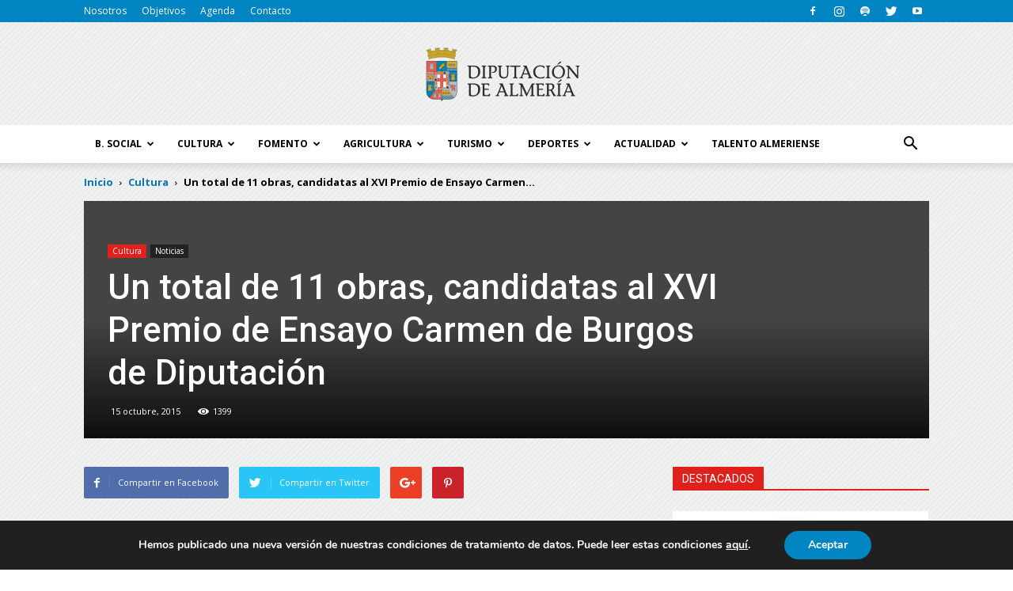

--- FILE ---
content_type: text/html; charset=UTF-8
request_url: https://blog.dipalme.org/un-total-de-11-obras-candidatas-al-xvi-premio-de-ensayo-carmen-de-burgos-de-diputacion/
body_size: 54518
content:
<!doctype html >
<!--[if IE 8]>    <html class="ie8" lang="en"> <![endif]-->
<!--[if IE 9]>    <html class="ie9" lang="en"> <![endif]-->
<!--[if gt IE 8]><!--> <html lang="es"> <!--<![endif]-->
<head>
	<!-- Google Tag Manager -->
<script>(function(w,d,s,l,i){w[l]=w[l]||[];w[l].push({'gtm.start':
new Date().getTime(),event:'gtm.js'});var f=d.getElementsByTagName(s)[0],
j=d.createElement(s),dl=l!='dataLayer'?'&l='+l:'';j.async=true;j.src=
'https://www.googletagmanager.com/gtm.js?id='+i+dl;f.parentNode.insertBefore(j,f);
})(window,document,'script','dataLayer','GTM-MNG762R');</script>
<!-- End Google Tag Manager -->
    
    <meta charset="UTF-8" />
    <meta name="viewport" content="width=device-width, initial-scale=1.0">
    <link rel="pingback" href="https://blog.dipalme.org/xmlrpc.php" />
    <meta name='robots' content='index, follow, max-image-preview:large, max-snippet:-1, max-video-preview:-1' />
<link rel="icon" type="image/png" href="https://blog.dipalme.org/wp-content/uploads/2017/04/fav-icon-diputacion-de-almeria.png">
	<!-- This site is optimized with the Yoast SEO Premium plugin v16.1 (Yoast SEO v19.13) - https://yoast.com/wordpress/plugins/seo/ -->
	<title>Un total de 11 obras, candidatas al XVI Premio de Ensayo Carmen de Burgos de Diputación - Blog Diputación de Almería</title>
	<link rel="canonical" href="https://blog.dipalme.org/un-total-de-11-obras-candidatas-al-xvi-premio-de-ensayo-carmen-de-burgos-de-diputacion/" />
	<meta property="og:locale" content="es_ES" />
	<meta property="og:type" content="article" />
	<meta property="og:title" content="Un total de 11 obras, candidatas al XVI Premio de Ensayo Carmen de Burgos de Diputación - Blog Diputación de Almería" />
	<meta property="og:description" content="Un total de 11 obras literarias son las candidatas al XVI Premio de Ensayo &#8216;Carmen de Burgos&#8217; que convoca la Diputación Provincial de Almería con los objetivos de favorecer la investigación y el conocimiento sobre mujeres, igualdad y género; así como promover e incentivar la reflexión en torno a ello. Igualdad cierra el plazo de [&hellip;]" />
	<meta property="og:url" content="https://blog.dipalme.org/un-total-de-11-obras-candidatas-al-xvi-premio-de-ensayo-carmen-de-burgos-de-diputacion/" />
	<meta property="og:site_name" content="Blog Diputación de Almería" />
	<meta property="article:publisher" content="https://www.facebook.com/diputaciondealmeria/" />
	<meta property="article:published_time" content="2015-10-15T14:12:30+00:00" />
	<meta property="article:modified_time" content="2015-10-28T10:32:51+00:00" />
	<meta name="author" content="Dipalme" />
	<meta name="twitter:card" content="summary_large_image" />
	<meta name="twitter:creator" content="@dipalme_almeria" />
	<meta name="twitter:site" content="@dipalme_almeria" />
	<meta name="twitter:label1" content="Escrito por" />
	<meta name="twitter:data1" content="Dipalme" />
	<meta name="twitter:label2" content="Tiempo de lectura" />
	<meta name="twitter:data2" content="2 minutos" />
	<script type="application/ld+json" class="yoast-schema-graph">{"@context":"https://schema.org","@graph":[{"@type":"WebPage","@id":"https://blog.dipalme.org/un-total-de-11-obras-candidatas-al-xvi-premio-de-ensayo-carmen-de-burgos-de-diputacion/","url":"https://blog.dipalme.org/un-total-de-11-obras-candidatas-al-xvi-premio-de-ensayo-carmen-de-burgos-de-diputacion/","name":"Un total de 11 obras, candidatas al XVI Premio de Ensayo Carmen de Burgos de Diputación - Blog Diputación de Almería","isPartOf":{"@id":"https://blog.dipalme.org/#website"},"datePublished":"2015-10-15T14:12:30+00:00","dateModified":"2015-10-28T10:32:51+00:00","author":{"@id":"https://blog.dipalme.org/#/schema/person/bfcfa0c586ac8558aa7812822915bda5"},"breadcrumb":{"@id":"https://blog.dipalme.org/un-total-de-11-obras-candidatas-al-xvi-premio-de-ensayo-carmen-de-burgos-de-diputacion/#breadcrumb"},"inLanguage":"es","potentialAction":[{"@type":"ReadAction","target":["https://blog.dipalme.org/un-total-de-11-obras-candidatas-al-xvi-premio-de-ensayo-carmen-de-burgos-de-diputacion/"]}]},{"@type":"BreadcrumbList","@id":"https://blog.dipalme.org/un-total-de-11-obras-candidatas-al-xvi-premio-de-ensayo-carmen-de-burgos-de-diputacion/#breadcrumb","itemListElement":[{"@type":"ListItem","position":1,"name":"Portada","item":"https://blog.dipalme.org/"},{"@type":"ListItem","position":2,"name":"Un total de 11 obras, candidatas al XVI Premio de Ensayo Carmen de Burgos de Diputación"}]},{"@type":"WebSite","@id":"https://blog.dipalme.org/#website","url":"https://blog.dipalme.org/","name":"Blog Diputación de Almería","description":"Conoce toda la actualidad de la provincia de Almería a través del blog de la Diputación de Almería.","potentialAction":[{"@type":"SearchAction","target":{"@type":"EntryPoint","urlTemplate":"https://blog.dipalme.org/?s={search_term_string}"},"query-input":"required name=search_term_string"}],"inLanguage":"es"},{"@type":"Person","@id":"https://blog.dipalme.org/#/schema/person/bfcfa0c586ac8558aa7812822915bda5","name":"Dipalme","image":{"@type":"ImageObject","inLanguage":"es","@id":"https://blog.dipalme.org/#/schema/person/image/","url":"https://secure.gravatar.com/avatar/f60e1eb03df4039c80b950b163e0eed1?s=96&d=mm&r=g","contentUrl":"https://secure.gravatar.com/avatar/f60e1eb03df4039c80b950b163e0eed1?s=96&d=mm&r=g","caption":"Dipalme"},"sameAs":["http://www.dipalme.org"]}]}</script>
	<!-- / Yoast SEO Premium plugin. -->


<link rel='dns-prefetch' href='//maps.googleapis.com' />
<link rel='dns-prefetch' href='//meet.jit.si' />
<link rel='dns-prefetch' href='//fonts.googleapis.com' />
<link rel="alternate" type="application/rss+xml" title="Blog Diputación de Almería &raquo; Feed" href="https://blog.dipalme.org/feed/" />
<link rel="alternate" type="application/rss+xml" title="Blog Diputación de Almería &raquo; Feed de los comentarios" href="https://blog.dipalme.org/comments/feed/" />
<link rel="alternate" type="application/rss+xml" title="Blog Diputación de Almería &raquo; Historias Feed" href="https://blog.dipalme.org/web-stories/feed/"><script type="text/javascript">
window._wpemojiSettings = {"baseUrl":"https:\/\/s.w.org\/images\/core\/emoji\/14.0.0\/72x72\/","ext":".png","svgUrl":"https:\/\/s.w.org\/images\/core\/emoji\/14.0.0\/svg\/","svgExt":".svg","source":{"concatemoji":"https:\/\/blog.dipalme.org\/wp-includes\/js\/wp-emoji-release.min.js?ver=6.1.9"}};
/*! This file is auto-generated */
!function(e,a,t){var n,r,o,i=a.createElement("canvas"),p=i.getContext&&i.getContext("2d");function s(e,t){var a=String.fromCharCode,e=(p.clearRect(0,0,i.width,i.height),p.fillText(a.apply(this,e),0,0),i.toDataURL());return p.clearRect(0,0,i.width,i.height),p.fillText(a.apply(this,t),0,0),e===i.toDataURL()}function c(e){var t=a.createElement("script");t.src=e,t.defer=t.type="text/javascript",a.getElementsByTagName("head")[0].appendChild(t)}for(o=Array("flag","emoji"),t.supports={everything:!0,everythingExceptFlag:!0},r=0;r<o.length;r++)t.supports[o[r]]=function(e){if(p&&p.fillText)switch(p.textBaseline="top",p.font="600 32px Arial",e){case"flag":return s([127987,65039,8205,9895,65039],[127987,65039,8203,9895,65039])?!1:!s([55356,56826,55356,56819],[55356,56826,8203,55356,56819])&&!s([55356,57332,56128,56423,56128,56418,56128,56421,56128,56430,56128,56423,56128,56447],[55356,57332,8203,56128,56423,8203,56128,56418,8203,56128,56421,8203,56128,56430,8203,56128,56423,8203,56128,56447]);case"emoji":return!s([129777,127995,8205,129778,127999],[129777,127995,8203,129778,127999])}return!1}(o[r]),t.supports.everything=t.supports.everything&&t.supports[o[r]],"flag"!==o[r]&&(t.supports.everythingExceptFlag=t.supports.everythingExceptFlag&&t.supports[o[r]]);t.supports.everythingExceptFlag=t.supports.everythingExceptFlag&&!t.supports.flag,t.DOMReady=!1,t.readyCallback=function(){t.DOMReady=!0},t.supports.everything||(n=function(){t.readyCallback()},a.addEventListener?(a.addEventListener("DOMContentLoaded",n,!1),e.addEventListener("load",n,!1)):(e.attachEvent("onload",n),a.attachEvent("onreadystatechange",function(){"complete"===a.readyState&&t.readyCallback()})),(e=t.source||{}).concatemoji?c(e.concatemoji):e.wpemoji&&e.twemoji&&(c(e.twemoji),c(e.wpemoji)))}(window,document,window._wpemojiSettings);
</script>
<style type="text/css">
img.wp-smiley,
img.emoji {
	display: inline !important;
	border: none !important;
	box-shadow: none !important;
	height: 1em !important;
	width: 1em !important;
	margin: 0 0.07em !important;
	vertical-align: -0.1em !important;
	background: none !important;
	padding: 0 !important;
}
</style>
	<link rel='stylesheet' id='wp-block-library-css' href='https://blog.dipalme.org/wp-includes/css/dist/block-library/style.min.css?ver=6.1.9' type='text/css' media='all' />
<link rel='stylesheet' id='classic-theme-styles-css' href='https://blog.dipalme.org/wp-includes/css/classic-themes.min.css?ver=1' type='text/css' media='all' />
<style id='global-styles-inline-css' type='text/css'>
body{--wp--preset--color--black: #000000;--wp--preset--color--cyan-bluish-gray: #abb8c3;--wp--preset--color--white: #ffffff;--wp--preset--color--pale-pink: #f78da7;--wp--preset--color--vivid-red: #cf2e2e;--wp--preset--color--luminous-vivid-orange: #ff6900;--wp--preset--color--luminous-vivid-amber: #fcb900;--wp--preset--color--light-green-cyan: #7bdcb5;--wp--preset--color--vivid-green-cyan: #00d084;--wp--preset--color--pale-cyan-blue: #8ed1fc;--wp--preset--color--vivid-cyan-blue: #0693e3;--wp--preset--color--vivid-purple: #9b51e0;--wp--preset--gradient--vivid-cyan-blue-to-vivid-purple: linear-gradient(135deg,rgba(6,147,227,1) 0%,rgb(155,81,224) 100%);--wp--preset--gradient--light-green-cyan-to-vivid-green-cyan: linear-gradient(135deg,rgb(122,220,180) 0%,rgb(0,208,130) 100%);--wp--preset--gradient--luminous-vivid-amber-to-luminous-vivid-orange: linear-gradient(135deg,rgba(252,185,0,1) 0%,rgba(255,105,0,1) 100%);--wp--preset--gradient--luminous-vivid-orange-to-vivid-red: linear-gradient(135deg,rgba(255,105,0,1) 0%,rgb(207,46,46) 100%);--wp--preset--gradient--very-light-gray-to-cyan-bluish-gray: linear-gradient(135deg,rgb(238,238,238) 0%,rgb(169,184,195) 100%);--wp--preset--gradient--cool-to-warm-spectrum: linear-gradient(135deg,rgb(74,234,220) 0%,rgb(151,120,209) 20%,rgb(207,42,186) 40%,rgb(238,44,130) 60%,rgb(251,105,98) 80%,rgb(254,248,76) 100%);--wp--preset--gradient--blush-light-purple: linear-gradient(135deg,rgb(255,206,236) 0%,rgb(152,150,240) 100%);--wp--preset--gradient--blush-bordeaux: linear-gradient(135deg,rgb(254,205,165) 0%,rgb(254,45,45) 50%,rgb(107,0,62) 100%);--wp--preset--gradient--luminous-dusk: linear-gradient(135deg,rgb(255,203,112) 0%,rgb(199,81,192) 50%,rgb(65,88,208) 100%);--wp--preset--gradient--pale-ocean: linear-gradient(135deg,rgb(255,245,203) 0%,rgb(182,227,212) 50%,rgb(51,167,181) 100%);--wp--preset--gradient--electric-grass: linear-gradient(135deg,rgb(202,248,128) 0%,rgb(113,206,126) 100%);--wp--preset--gradient--midnight: linear-gradient(135deg,rgb(2,3,129) 0%,rgb(40,116,252) 100%);--wp--preset--duotone--dark-grayscale: url('#wp-duotone-dark-grayscale');--wp--preset--duotone--grayscale: url('#wp-duotone-grayscale');--wp--preset--duotone--purple-yellow: url('#wp-duotone-purple-yellow');--wp--preset--duotone--blue-red: url('#wp-duotone-blue-red');--wp--preset--duotone--midnight: url('#wp-duotone-midnight');--wp--preset--duotone--magenta-yellow: url('#wp-duotone-magenta-yellow');--wp--preset--duotone--purple-green: url('#wp-duotone-purple-green');--wp--preset--duotone--blue-orange: url('#wp-duotone-blue-orange');--wp--preset--font-size--small: 13px;--wp--preset--font-size--medium: 20px;--wp--preset--font-size--large: 36px;--wp--preset--font-size--x-large: 42px;--wp--preset--spacing--20: 0.44rem;--wp--preset--spacing--30: 0.67rem;--wp--preset--spacing--40: 1rem;--wp--preset--spacing--50: 1.5rem;--wp--preset--spacing--60: 2.25rem;--wp--preset--spacing--70: 3.38rem;--wp--preset--spacing--80: 5.06rem;}:where(.is-layout-flex){gap: 0.5em;}body .is-layout-flow > .alignleft{float: left;margin-inline-start: 0;margin-inline-end: 2em;}body .is-layout-flow > .alignright{float: right;margin-inline-start: 2em;margin-inline-end: 0;}body .is-layout-flow > .aligncenter{margin-left: auto !important;margin-right: auto !important;}body .is-layout-constrained > .alignleft{float: left;margin-inline-start: 0;margin-inline-end: 2em;}body .is-layout-constrained > .alignright{float: right;margin-inline-start: 2em;margin-inline-end: 0;}body .is-layout-constrained > .aligncenter{margin-left: auto !important;margin-right: auto !important;}body .is-layout-constrained > :where(:not(.alignleft):not(.alignright):not(.alignfull)){max-width: var(--wp--style--global--content-size);margin-left: auto !important;margin-right: auto !important;}body .is-layout-constrained > .alignwide{max-width: var(--wp--style--global--wide-size);}body .is-layout-flex{display: flex;}body .is-layout-flex{flex-wrap: wrap;align-items: center;}body .is-layout-flex > *{margin: 0;}:where(.wp-block-columns.is-layout-flex){gap: 2em;}.has-black-color{color: var(--wp--preset--color--black) !important;}.has-cyan-bluish-gray-color{color: var(--wp--preset--color--cyan-bluish-gray) !important;}.has-white-color{color: var(--wp--preset--color--white) !important;}.has-pale-pink-color{color: var(--wp--preset--color--pale-pink) !important;}.has-vivid-red-color{color: var(--wp--preset--color--vivid-red) !important;}.has-luminous-vivid-orange-color{color: var(--wp--preset--color--luminous-vivid-orange) !important;}.has-luminous-vivid-amber-color{color: var(--wp--preset--color--luminous-vivid-amber) !important;}.has-light-green-cyan-color{color: var(--wp--preset--color--light-green-cyan) !important;}.has-vivid-green-cyan-color{color: var(--wp--preset--color--vivid-green-cyan) !important;}.has-pale-cyan-blue-color{color: var(--wp--preset--color--pale-cyan-blue) !important;}.has-vivid-cyan-blue-color{color: var(--wp--preset--color--vivid-cyan-blue) !important;}.has-vivid-purple-color{color: var(--wp--preset--color--vivid-purple) !important;}.has-black-background-color{background-color: var(--wp--preset--color--black) !important;}.has-cyan-bluish-gray-background-color{background-color: var(--wp--preset--color--cyan-bluish-gray) !important;}.has-white-background-color{background-color: var(--wp--preset--color--white) !important;}.has-pale-pink-background-color{background-color: var(--wp--preset--color--pale-pink) !important;}.has-vivid-red-background-color{background-color: var(--wp--preset--color--vivid-red) !important;}.has-luminous-vivid-orange-background-color{background-color: var(--wp--preset--color--luminous-vivid-orange) !important;}.has-luminous-vivid-amber-background-color{background-color: var(--wp--preset--color--luminous-vivid-amber) !important;}.has-light-green-cyan-background-color{background-color: var(--wp--preset--color--light-green-cyan) !important;}.has-vivid-green-cyan-background-color{background-color: var(--wp--preset--color--vivid-green-cyan) !important;}.has-pale-cyan-blue-background-color{background-color: var(--wp--preset--color--pale-cyan-blue) !important;}.has-vivid-cyan-blue-background-color{background-color: var(--wp--preset--color--vivid-cyan-blue) !important;}.has-vivid-purple-background-color{background-color: var(--wp--preset--color--vivid-purple) !important;}.has-black-border-color{border-color: var(--wp--preset--color--black) !important;}.has-cyan-bluish-gray-border-color{border-color: var(--wp--preset--color--cyan-bluish-gray) !important;}.has-white-border-color{border-color: var(--wp--preset--color--white) !important;}.has-pale-pink-border-color{border-color: var(--wp--preset--color--pale-pink) !important;}.has-vivid-red-border-color{border-color: var(--wp--preset--color--vivid-red) !important;}.has-luminous-vivid-orange-border-color{border-color: var(--wp--preset--color--luminous-vivid-orange) !important;}.has-luminous-vivid-amber-border-color{border-color: var(--wp--preset--color--luminous-vivid-amber) !important;}.has-light-green-cyan-border-color{border-color: var(--wp--preset--color--light-green-cyan) !important;}.has-vivid-green-cyan-border-color{border-color: var(--wp--preset--color--vivid-green-cyan) !important;}.has-pale-cyan-blue-border-color{border-color: var(--wp--preset--color--pale-cyan-blue) !important;}.has-vivid-cyan-blue-border-color{border-color: var(--wp--preset--color--vivid-cyan-blue) !important;}.has-vivid-purple-border-color{border-color: var(--wp--preset--color--vivid-purple) !important;}.has-vivid-cyan-blue-to-vivid-purple-gradient-background{background: var(--wp--preset--gradient--vivid-cyan-blue-to-vivid-purple) !important;}.has-light-green-cyan-to-vivid-green-cyan-gradient-background{background: var(--wp--preset--gradient--light-green-cyan-to-vivid-green-cyan) !important;}.has-luminous-vivid-amber-to-luminous-vivid-orange-gradient-background{background: var(--wp--preset--gradient--luminous-vivid-amber-to-luminous-vivid-orange) !important;}.has-luminous-vivid-orange-to-vivid-red-gradient-background{background: var(--wp--preset--gradient--luminous-vivid-orange-to-vivid-red) !important;}.has-very-light-gray-to-cyan-bluish-gray-gradient-background{background: var(--wp--preset--gradient--very-light-gray-to-cyan-bluish-gray) !important;}.has-cool-to-warm-spectrum-gradient-background{background: var(--wp--preset--gradient--cool-to-warm-spectrum) !important;}.has-blush-light-purple-gradient-background{background: var(--wp--preset--gradient--blush-light-purple) !important;}.has-blush-bordeaux-gradient-background{background: var(--wp--preset--gradient--blush-bordeaux) !important;}.has-luminous-dusk-gradient-background{background: var(--wp--preset--gradient--luminous-dusk) !important;}.has-pale-ocean-gradient-background{background: var(--wp--preset--gradient--pale-ocean) !important;}.has-electric-grass-gradient-background{background: var(--wp--preset--gradient--electric-grass) !important;}.has-midnight-gradient-background{background: var(--wp--preset--gradient--midnight) !important;}.has-small-font-size{font-size: var(--wp--preset--font-size--small) !important;}.has-medium-font-size{font-size: var(--wp--preset--font-size--medium) !important;}.has-large-font-size{font-size: var(--wp--preset--font-size--large) !important;}.has-x-large-font-size{font-size: var(--wp--preset--font-size--x-large) !important;}
.wp-block-navigation a:where(:not(.wp-element-button)){color: inherit;}
:where(.wp-block-columns.is-layout-flex){gap: 2em;}
.wp-block-pullquote{font-size: 1.5em;line-height: 1.6;}
</style>
<link rel='stylesheet' id='contact-form-7-css' href='https://blog.dipalme.org/wp-content/plugins/contact-form-7/includes/css/styles.css?ver=5.7.2' type='text/css' media='all' />
<link rel='stylesheet' id='google-fonts-style-css' href='https://fonts.googleapis.com/css?family=Open+Sans%3A300italic%2C400%2C400italic%2C600%2C600italic%2C700%7CRoboto%3A300%2C400%2C400italic%2C500%2C500italic%2C700%2C900&#038;ver=7.8' type='text/css' media='all' />
<link rel='stylesheet' id='evcal_google_fonts-css' href='https://fonts.googleapis.com/css?family=Noto+Sans%3A400%2C400italic%2C700%7CMontserrat%3A700%2C800%2C900&#038;subset=latin%2Clatin-ext&#038;ver=4.2.2' type='text/css' media='all' />
<link rel='stylesheet' id='evcal_cal_default-css' href='//blog.dipalme.org/wp-content/plugins/eventON/assets/css/eventon_styles.css?ver=4.2.2' type='text/css' media='all' />
<link rel='stylesheet' id='evo_font_icons-css' href='//blog.dipalme.org/wp-content/plugins/eventON/assets/fonts/all.css?ver=4.2.2' type='text/css' media='all' />
<style id='evo_dynamic_styles-inline-css' type='text/css'>
.eventon_events_list .eventon_list_event .desc_trig, .evopop_top{background-color:#fafafa}.eventon_events_list .eventon_list_event .desc_trig:hover{background-color:#f4f4f4}.ajde_evcal_calendar .calendar_header p,
				.ajde_evcal_calendar .evcal_evdata_row .evcal_evdata_cell h3.evo_h3,
				.evo_lightbox_content h3.evo_h3,
				body .ajde_evcal_calendar h4.evo_h4, 
				.evo_content_in h4.evo_h4,
				.evo_metarow_ICS .evcal_evdata_cell p a,
				.eventon_events_list .eventon_list_event .evcal_desc span.evcal_desc2, 
				.eventon_list_event .evcal_desc span.evcal_event_title,
				.evcal_desc span.evcal_desc2,	
				.evo_metarow_ICS .evcal_evdata_cell p a, 
				.evo_metarow_learnMICS .evcal_col50 .evcal_evdata_cell p a,
				.eventon_list_event .evo_metarow_locImg p.evoLOCtxt .evo_loc_text_title,		
				.evo_clik_row .evo_h3,
				.evotax_term_card .evotax_term_details h2, 
				.evotax_term_card h3.evotax_term_subtitle,
				.ajde_evcal_calendar .evo_sort_btn,
				.eventon_main_section  #evcal_cur,	
				.ajde_evcal_calendar .calendar_header p.evo_month_title,		
				.ajde_evcal_calendar .eventon_events_list .evcal_month_line p,
				.eventon_events_list .eventon_list_event .evcal_cblock,			
				.ajde_evcal_calendar .evcal_month_line,
				.eventon_event .event_excerpt_in h3,.evo_day span,
			.evodv_tooltip,
			.evodv_current_day p.evodv_daynum{font-family:roboto, 'arial narrow'}.ajde_evcal_calendar .eventon_events_list p,
				.eventon_events_list .eventon_list_event .evcal_desc span, 
				.evo_pop_body .evcal_desc span,
				.eventon_events_list .eventon_list_event .evcal_desc span.evcal_event_subtitle, 
				.evo_pop_body .evcal_desc span.evcal_event_subtitle,
				.ajde_evcal_calendar .eventon_list_event .event_description .evcal_btn, 
				.evo_pop_body .evcal_btn, .evcal_btn,
				.eventon_events_list .eventon_list_event .cancel_event .evo_event_headers, 
				.evo_pop_body .evo_event_headers.canceled,
				.eventon_events_list .eventon_list_event .evcal_list_a .evo_above_title span,
				.evo_pop_body .evcal_list_a .evo_above_title span,
				.evcal_evdata_row.evcal_event_details .evcal_evdata_cell p,
				#evcal_list .eventon_list_event .evoInput, .evo_pop_body .evoInput,
				.evcal_evdata_row .evcal_evdata_cell p, 
				#evcal_list .eventon_list_event p.no_events,
				.ajde_evcal_calendar .eventon_events_list .eventon_desc_in ul,
				.evoGuideCall em,
				.evo_cal_above span,
				.ajde_evcal_calendar .calendar_header .evo_j_dates .legend,
				.eventon_sort_line p, .eventon_filter_line p,.evodv_current_day{font-family:'open sans', 'arial narrow'}.ajde_evcal_calendar .evo_sort_btn, .eventon_sf_field p, .evo_srt_sel p.fa{color:#0085c2}.ajde_evcal_calendar .evo_sort_btn:hover{color:#0085c2}#evcal_list .eventon_list_event .evcal_desc em,  .evo_lightboxes .evcal_desc em{color:#8c8c8c}#evcal_list .eventon_list_event .evcal_desc em a{color:#c8c8c8}
				#evcal_list .eventon_list_event .event_description .evcal_btn, 
				body .evo_lightboxes .evo_lightbox_body.evo_pop_body .evcal_btn,
				.ajde_evcal_calendar .eventon_list_event .event_description .evcal_btn, 
				.evo_lightbox .evcal_btn, body .evcal_btn,
				.evo_lightbox.eventon_events_list .eventon_list_event a.evcal_btn,
				.evcal_btn{color:#ffffff;background:#237ebd;}#evcal_list .eventon_list_event .event_description .evcal_btn:hover, 
				body .evo_lightboxes .evo_lightbox_body.evo_pop_body .evcal_btn:hover,
				.ajde_evcal_calendar .eventon_list_event .event_description .evcal_btn:hover, 
				.evo_pop_body .evcal_btn:hover, .evcal_btn:hover{color:#ffffff;background:#237ebd;}.eventon_list_event .evo_btn_secondary, 
				.ajde_evcal_calendar .eventon_list_event .event_description .evcal_btn.evo_btn_secondary,
				.evo_lightbox .evcal_btn.evo_btn_secondary, 
				body .evcal_btn.evo_btn_secondary,
				#evcal_list .eventon_list_event .event_description .evcal_btn.evo_btn_secondary,
				.evcal_btn.evo_btn_secondary,
				.evo_btn_secondary{color:#ffffff;background:#d2d2d2;}.eventon_list_event .evo_btn_secondary:hover, 
				.ajde_evcal_calendar .eventon_list_event .event_description .evcal_btn.evo_btn_secondary:hover,
				.evo_lightbox .evcal_btn.evo_btn_secondary:hover, 
				body .evcal_btn.evo_btn_secondary:hover,
				#evcal_list .eventon_list_event .event_description .evcal_btn.evo_btn_secondary:hover,
				.eventon_list_event .evo_btn_secondary:hover, 
				.evcal_btn.evo_btn_secondary:hover,
				.evo_btn_secondary:hover{color:#ffffff;background:#bebebe;}.evcal_evdata_row .evcal_evdata_icons i, .evcal_evdata_row .evcal_evdata_custometa_icons i{color:#6B6B6B;font-size:18px;}.evcal_evdata_row .evcal_evdata_cell h3, .evo_clik_row .evo_h3{font-size:18px}#evcal_list .eventon_list_event .evcal_cblock, .evo_lightboxes .evo_pop_body .evcal_cblock{color:#0085c2}.evcal_evdata_row .evcal_evdata_cell h2, .evcal_evdata_row .evcal_evdata_cell h3, .evorow .evo_clik_row h3, 
			.evcal_evdata_row .evcal_evdata_cell h3 a{color:#6B6B6B}#evcal_list .eventon_list_event .evcal_eventcard p, 
				.ajde_evcal_calendar .eventon_events_list .eventon_desc_in ul,
				.evo_lightboxes .evo_pop_body .evcal_evdata_row .evcal_evdata_cell p,
				.evo_lightboxes .evcal_evdata_cell p a{color:#656565}.ajde_evcal_calendar #evcal_head.calendar_header #evcal_cur, .ajde_evcal_calendar .evcal_month_line p, .ajde_evcal_calendar .evo_footer_nav p.evo_month_title{color:#0085c2}.eventon_events_list .eventon_list_event .event_description, .evo_lightbox.eventcard .evo_lightbox_body{background-color:#f5f5f5}.evcal_evdata_row, .evcal_evdata_row.evorow_2b .evorow_b{background-color:#f3f3f3}.evcal_event_details .evcal_evdata_cell.shorter_desc .eventon_desc_in:after{background:linear-gradient(to top,	#f3f3f3 20%, #f3f3f300 80%)}.event_description .bordb, #evcal_list .bordb, .eventon_events_list .eventon_list_event .event_description, .bordr, #evcal_list, .evo_pop_body .bordb{border-color:#cdcdcd}.eventon_events_list .eventon_list_event .evcal_list_a:after,  
			.evcal_list_a:after{background-color:#e5e5e5}.eventon_events_list .eventon_list_event .evcal_list_a.featured_event{background-color:#F9ECE4}.eventon_events_list .eventon_list_event .evcal_list_a.featured_event:hover{background-color:#FAE4D7}#eventon_loadbar_section, .evopop_top{border-color:#e5e5e5}.eventon_events_list .eventon_list_event .evcal_desc span.evo_above_title span.featured, .evo_pop_body .evcal_desc span.evo_above_title span.featured{color:#ffffff;background-color:#ffcb55;}.evcal_desc3 .evo_ep_bar b, .evcal_desc3 .evo_ep_bar b:before{background-color:#f79191}.evcal_desc3 .evo_ep_bar.evo_completed b{background-color:#9a9a9a}.event_description .evcal_close{background-color:#eaeaea}.event_description .evcal_close:hover{background-color:#c7c7c7}.evo_lightboxes .evopopclose, .evo_lightboxes .evolbclose{background-color:#000000}.evo_lightboxes .evopopclose:hover, .evo_lightboxes .evolbclose:hover{background-color:#cfcfcf}.evo_lightboxes .evolbclose:before, .evo_lightboxes .evolbclose:after{background-color:#666666}.evo_lightboxes .evolbclose:hover:before, .evo_lightboxes .evolbclose:hover:after{background-color:#666666}#evcal_list .evorow.getdirections, .evo_pop_body .evorow.getdirections{background-color:#ffffff}#evcal_list .evorow.getdirections .evoInput, .evo_pop_body .evorow.getdirections .evoInput{color:#888888}#evcal_list .evorow.getdirections .evcalicon_9 i, .evo_pop_body .evorow.getdirections .evcalicon_9 i{color:#858585}#evcal_list .eventon_list_event .evcal_desc span.evcal_event_title, 
				.ajde_evcal_calendar.boxy.boxstyle1 #evcal_list .eventon_list_event .evcal_desc span.evcal_event_title,
				.evo_lightboxes .evo_pop_body .evcal_desc span.evcal_desc2{color:#0085c2}.ajde_evcal_calendar.boxy #evcal_list .eventon_list_event .evcal_desc span.evcal_event_title{color:#ffffff}.eventon_events_list .eventon_list_event .evcal_desc span.evcal_event_subtitle, 
				.evo_lightboxes .evo_pop_body .evcal_desc span.evcal_event_subtitle{color:#00afdb}.fp_popup_option i{color:#999;font-size:22px;}.evo_cal_above span{color:#0085c2;background-color:#ffffff;}.evo_cal_above span:hover{color:#000000;background-color:#d3d3d3;}.evo_cal_above span.evo-gototoday-btn{color:#0085c2;background-color:#ffffff;}.evo_cal_above span.evo-gototoday-btn:hover{color:#000000;background-color:#fafafa;}.ajde_evcal_calendar .calendar_header .evo_j_dates .legend a{color:#0085c2;background-color:#ffffff;}.ajde_evcal_calendar .calendar_header .evo_j_dates .legend a:hover{color:#000000;background-color:#e6e6e6;}.ajde_evcal_calendar .calendar_header .evo_j_dates .legend a.current{color:#0085c2;background-color:#ffffff;}.ajde_evcal_calendar .calendar_header .evo_j_dates .legend a.set{color:#0085c2;background-color:#ffffff;}.ajde_evcal_calendar .calendar_header .evcal_arrows, .evo_footer_nav .evcal_arrows{color:#ffffff;border-color:#ffffff;background-color:#ffffff;}.ajde_evcal_calendar .calendar_header .evcal_arrows:hover, .evo_footer_nav .evcal_arrows:hover{color:#e2e2e2;border-color:#e2e2e2;background-color:#ededed;}.ajde_evcal_calendar .calendar_header .evcal_arrows:before,
	.evo_footer_nav .evcal_arrows:before{border-color:#0085c2}.ajde_evcal_calendar .calendar_header .evcal_arrows.evcal_btn_next:hover:before,
.ajde_evcal_calendar .calendar_header .evcal_arrows.evcal_btn_prev:hover:before,
	.evo_footer_nav .evcal_arrows.evcal_btn_prev:hover:before,
	.evo_footer_nav .evcal_arrows.evcal_btn_next:hover:before{border-color:#ffffff}.eventon_events_list .eventon_list_event .evcal_desc span.evo_above_title span, .evo_pop_body .evcal_desc span.evo_above_title span{color:#ffffff;background-color:#241c1c;}.eventon_events_list .eventon_list_event .evcal_desc span.evo_above_title span.canceled, .evo_pop_body .evcal_desc span.evo_above_title span.canceled{color:#ffffff;background-color:#4f1818;}.eventon_events_list .eventon_list_event .evcal_desc span.evo_above_title span.postponed, .evo_pop_body .evcal_desc span.evo_above_title span.postponed{color:#ffffff;background-color:#e3784b;}.eventon_events_list .eventon_list_event .evcal_desc span.evo_above_title span.movedonline, .evo_pop_body .evcal_desc span.evo_above_title span.movedonline{color:#ffffff;background-color:#6edccd;}.eventon_events_list .eventon_list_event .evcal_desc span.evo_above_title span.rescheduled, .evo_pop_body .evcal_desc span.evo_above_title span.rescheduled{color:#ffffff;background-color:#67ef78;}.eventon_events_list .eventon_list_event .cancel_event.evcal_list_a{color:#ffffff;background:repeating-linear-gradient(45deg,#FDF2F2,#FDF2F2 10px,#FAFAFA 10px,#FAFAFA 20px);}#eventon_loadbar{background-color:#efefef}#eventon_loadbar:before{background-color:#f5b87a}.evcal_desc .evcal_desc3 em.evocmd_button, #evcal_list .evcal_desc .evcal_desc3 em.evocmd_button{color:#ffffff;background-color:#237dbd;}.evo_repeat_series_dates span{color:#656565;background-color:#dedede;}.evo_metarow_socialmedia a.evo_ss:hover{background-color:#9e9e9e;}.evo_metarow_socialmedia a.evo_ss i{color:#888686;}.evo_metarow_socialmedia a.evo_ss:hover i{color:#ffffff;}.evo_metarow_socialmedia .evo_sm{border-color:#cdcdcd}.eventon_events_list .evoShow_more_events span{background-color:#b4b4b4;color:#ffffff;}.evo_card_health_boxes .evo_health_b{background-color:#ececec;color:#8d8d8d;}.evo_card_health_boxes .evo_health_b svg, .evo_card_health_boxes .evo_health_b i.fa{fill:#8d8d8d;color:#8d8d8d;}.evo_health_b.ehb_other{border-color:#e8e8e8}.eventon_list_event .evcal_desc em.evo_mytime.tzo_trig i
				{color:#2eb4dc}.eventon_list_event .evcal_desc em.evo_mytime,
				.eventon_list_event .evcal_desc em.evo_mytime.tzo_trig:hover,
				.eventon_list_event .evcal_desc em.evo_mytime,
				.eventon_list_event .evcal_evdata_cell .evo_mytime,
				.eventon_list_event .evcal_evdata_cell .evo_mytime.tzo_trig{background-color:#2eb4dc}.eventon_list_event .evcal_desc em.evo_mytime &gt;*, 
				.eventon_list_event .evcal_evdata_cell .evo_mytime &gt;*,
				.eventon_list_event .evcal_desc em.evo_mytime.tzo_trig:hover &gt;*{color:#ffffff}.eventon_events_list .evose_repeat_header span.title{background-color:#fed584;color:#808080;}.eventon_events_list .evose_repeat_header p{background-color:#ffe3ad}.eventon_events_list .evose_repeat_header .ri_nav a, 
				.eventon_events_list .evose_repeat_header .ri_nav a:visited, 
				.eventon_events_list .evose_repeat_header .ri_nav a:hover{color:#808080}.eventon_events_list .evose_repeat_header .ri_nav b{border-color:#808080}body .EVOSR_section a.evo_do_search, body a.evosr_search_btn, .evo_search_bar_in a.evosr_search_btn{color:#3d3d3d}body .EVOSR_section a.evo_do_search:hover, body a.evosr_search_btn:hover, .evo_search_bar_in a.evosr_search_btn:hover{color:#bbbbbb}.EVOSR_section input, .evo_search_bar input{border-color:#ededed;background-color:#ffffff;}.evosr_blur{background-color:#f9d789;color:#14141E;}.evosr_blur{background-color:#e6e6e6;color:#ffffff;}.evo_search_results_count span{background-color:#d2d2d2;color:#f9d789;}.EVOSR_section input:hover, .evo_search_bar input:hover{color:#c5c5c5}.evo_search_results_count{color:#14141E}.evo_eventon_live_now_section .evo_eventon_now #evcal_list.eventon_events_list{background-color:#797979}.evo_eventon_live_now_section h3{color:#8e8e8e}.evo_eventon_live_now_section .evo_eventon_now_next{background-color:#ececec}.evo_eventon_live_now_section .evo_eventon_now_next h3{color:#8e8e8e}.evo_eventon_live_now_section .evo_eventon_now_next h3 .evo_countdowner{background-color:#fdc659;color:#ffffff;}.evo_eventon_live_now_section p.evo_eventon_no_events_now{background-color:#d6f5d2;color:#888888;}.eventon_fc_days .evo_fc_day{background-color:#ffffff;color:#00afdb;}.eventon_fc_days .evo_fc_day:hover{background-color:#fbfbfb;color:#000000;}.eventon_fc_days .evo_fc_day.has_events{background-color:#ffffff;color:#699c3d;}.eventon_fc_days .evo_fc_day.has_events:hover{background-color:#F5F5F5;color:#0085c2;}.eventon_fullcal .eventon_fc_days .evo_fc_day.on_focus{background-color:#FFF3E7;color:#d4d4d4;}.eventon_fullcal .eventon_fc_days .evo_fc_day.on_focus:hover{background-color:#fbfbfb;color:#9e9e9e;}.eventon_fc_daynames .evo_fc_day{color:#0085c2}.eventon_fc_daynames .evo_fc_day:hover{color:#000000}.eventon_fc_days .evo_fc_day.today:before{background-color:#0085c2}.evofc_title_tip, .evoFC_tip{background-color:#808080;color:#f7f7f7;}.eventon_daily_list .evcal_arrows{color:#c3bebe}.eventon_daily_list .evcal_arrows:hover{color:#ffffff}.eventon_daily_in .evo_day{background-color:#ffffff;color:#e8e8e8;}.eventon_daily_in .evo_day:hover{background-color:#fbfbfb;color:#d4d4d4;}.eventon_daily_in .evo_day.has_events{background-color:#ffffff;color:#d5c3ac;}.eventon_daily_in .evo_day.has_events:hover{background-color:#fbfbfb;color:#d5c3ac;}.eventon_daily_in .evo_day.on_focus{background-color:#f7f7f7;color:#a4a4a4;border-color:#747474;}.evo_day.on_focus:hover{background-color:#f7f7f7;color:#a4a4a4;}.evodv_current_day{background-color:#f5b87a;color:#ffffff;}.evodv_current_day p{color:#ffffff}.eventon_daily_in .evodv_action{background-color:#f7f7f7;color:#c3bebe;}.eventon_daily_in .evodv_action:hover{background-color:#e0e0e0;color:#ffffff;}.eventon_daily_in .evo_day.today{color:#ffb677}#evcal_widget .eventon_events_list .eventon_list_event .evcal_desc .evcal_desc_info em{
				color:#8c8c8c
			}
.eventon_events_list .eventon_list_event .desc_trig, .evopop_top{background-color:#fafafa}.eventon_events_list .eventon_list_event .desc_trig:hover{background-color:#f4f4f4}.ajde_evcal_calendar .calendar_header p,
				.ajde_evcal_calendar .evcal_evdata_row .evcal_evdata_cell h3.evo_h3,
				.evo_lightbox_content h3.evo_h3,
				body .ajde_evcal_calendar h4.evo_h4, 
				.evo_content_in h4.evo_h4,
				.evo_metarow_ICS .evcal_evdata_cell p a,
				.eventon_events_list .eventon_list_event .evcal_desc span.evcal_desc2, 
				.eventon_list_event .evcal_desc span.evcal_event_title,
				.evcal_desc span.evcal_desc2,	
				.evo_metarow_ICS .evcal_evdata_cell p a, 
				.evo_metarow_learnMICS .evcal_col50 .evcal_evdata_cell p a,
				.eventon_list_event .evo_metarow_locImg p.evoLOCtxt .evo_loc_text_title,		
				.evo_clik_row .evo_h3,
				.evotax_term_card .evotax_term_details h2, 
				.evotax_term_card h3.evotax_term_subtitle,
				.ajde_evcal_calendar .evo_sort_btn,
				.eventon_main_section  #evcal_cur,	
				.ajde_evcal_calendar .calendar_header p.evo_month_title,		
				.ajde_evcal_calendar .eventon_events_list .evcal_month_line p,
				.eventon_events_list .eventon_list_event .evcal_cblock,			
				.ajde_evcal_calendar .evcal_month_line,
				.eventon_event .event_excerpt_in h3,.evo_day span,
			.evodv_tooltip,
			.evodv_current_day p.evodv_daynum{font-family:roboto, 'arial narrow'}.ajde_evcal_calendar .eventon_events_list p,
				.eventon_events_list .eventon_list_event .evcal_desc span, 
				.evo_pop_body .evcal_desc span,
				.eventon_events_list .eventon_list_event .evcal_desc span.evcal_event_subtitle, 
				.evo_pop_body .evcal_desc span.evcal_event_subtitle,
				.ajde_evcal_calendar .eventon_list_event .event_description .evcal_btn, 
				.evo_pop_body .evcal_btn, .evcal_btn,
				.eventon_events_list .eventon_list_event .cancel_event .evo_event_headers, 
				.evo_pop_body .evo_event_headers.canceled,
				.eventon_events_list .eventon_list_event .evcal_list_a .evo_above_title span,
				.evo_pop_body .evcal_list_a .evo_above_title span,
				.evcal_evdata_row.evcal_event_details .evcal_evdata_cell p,
				#evcal_list .eventon_list_event .evoInput, .evo_pop_body .evoInput,
				.evcal_evdata_row .evcal_evdata_cell p, 
				#evcal_list .eventon_list_event p.no_events,
				.ajde_evcal_calendar .eventon_events_list .eventon_desc_in ul,
				.evoGuideCall em,
				.evo_cal_above span,
				.ajde_evcal_calendar .calendar_header .evo_j_dates .legend,
				.eventon_sort_line p, .eventon_filter_line p,.evodv_current_day{font-family:'open sans', 'arial narrow'}.ajde_evcal_calendar .evo_sort_btn, .eventon_sf_field p, .evo_srt_sel p.fa{color:#0085c2}.ajde_evcal_calendar .evo_sort_btn:hover{color:#0085c2}#evcal_list .eventon_list_event .evcal_desc em,  .evo_lightboxes .evcal_desc em{color:#8c8c8c}#evcal_list .eventon_list_event .evcal_desc em a{color:#c8c8c8}
				#evcal_list .eventon_list_event .event_description .evcal_btn, 
				body .evo_lightboxes .evo_lightbox_body.evo_pop_body .evcal_btn,
				.ajde_evcal_calendar .eventon_list_event .event_description .evcal_btn, 
				.evo_lightbox .evcal_btn, body .evcal_btn,
				.evo_lightbox.eventon_events_list .eventon_list_event a.evcal_btn,
				.evcal_btn{color:#ffffff;background:#237ebd;}#evcal_list .eventon_list_event .event_description .evcal_btn:hover, 
				body .evo_lightboxes .evo_lightbox_body.evo_pop_body .evcal_btn:hover,
				.ajde_evcal_calendar .eventon_list_event .event_description .evcal_btn:hover, 
				.evo_pop_body .evcal_btn:hover, .evcal_btn:hover{color:#ffffff;background:#237ebd;}.eventon_list_event .evo_btn_secondary, 
				.ajde_evcal_calendar .eventon_list_event .event_description .evcal_btn.evo_btn_secondary,
				.evo_lightbox .evcal_btn.evo_btn_secondary, 
				body .evcal_btn.evo_btn_secondary,
				#evcal_list .eventon_list_event .event_description .evcal_btn.evo_btn_secondary,
				.evcal_btn.evo_btn_secondary,
				.evo_btn_secondary{color:#ffffff;background:#d2d2d2;}.eventon_list_event .evo_btn_secondary:hover, 
				.ajde_evcal_calendar .eventon_list_event .event_description .evcal_btn.evo_btn_secondary:hover,
				.evo_lightbox .evcal_btn.evo_btn_secondary:hover, 
				body .evcal_btn.evo_btn_secondary:hover,
				#evcal_list .eventon_list_event .event_description .evcal_btn.evo_btn_secondary:hover,
				.eventon_list_event .evo_btn_secondary:hover, 
				.evcal_btn.evo_btn_secondary:hover,
				.evo_btn_secondary:hover{color:#ffffff;background:#bebebe;}.evcal_evdata_row .evcal_evdata_icons i, .evcal_evdata_row .evcal_evdata_custometa_icons i{color:#6B6B6B;font-size:18px;}.evcal_evdata_row .evcal_evdata_cell h3, .evo_clik_row .evo_h3{font-size:18px}#evcal_list .eventon_list_event .evcal_cblock, .evo_lightboxes .evo_pop_body .evcal_cblock{color:#0085c2}.evcal_evdata_row .evcal_evdata_cell h2, .evcal_evdata_row .evcal_evdata_cell h3, .evorow .evo_clik_row h3, 
			.evcal_evdata_row .evcal_evdata_cell h3 a{color:#6B6B6B}#evcal_list .eventon_list_event .evcal_eventcard p, 
				.ajde_evcal_calendar .eventon_events_list .eventon_desc_in ul,
				.evo_lightboxes .evo_pop_body .evcal_evdata_row .evcal_evdata_cell p,
				.evo_lightboxes .evcal_evdata_cell p a{color:#656565}.ajde_evcal_calendar #evcal_head.calendar_header #evcal_cur, .ajde_evcal_calendar .evcal_month_line p, .ajde_evcal_calendar .evo_footer_nav p.evo_month_title{color:#0085c2}.eventon_events_list .eventon_list_event .event_description, .evo_lightbox.eventcard .evo_lightbox_body{background-color:#f5f5f5}.evcal_evdata_row, .evcal_evdata_row.evorow_2b .evorow_b{background-color:#f3f3f3}.evcal_event_details .evcal_evdata_cell.shorter_desc .eventon_desc_in:after{background:linear-gradient(to top,	#f3f3f3 20%, #f3f3f300 80%)}.event_description .bordb, #evcal_list .bordb, .eventon_events_list .eventon_list_event .event_description, .bordr, #evcal_list, .evo_pop_body .bordb{border-color:#cdcdcd}.eventon_events_list .eventon_list_event .evcal_list_a:after,  
			.evcal_list_a:after{background-color:#e5e5e5}.eventon_events_list .eventon_list_event .evcal_list_a.featured_event{background-color:#F9ECE4}.eventon_events_list .eventon_list_event .evcal_list_a.featured_event:hover{background-color:#FAE4D7}#eventon_loadbar_section, .evopop_top{border-color:#e5e5e5}.eventon_events_list .eventon_list_event .evcal_desc span.evo_above_title span.featured, .evo_pop_body .evcal_desc span.evo_above_title span.featured{color:#ffffff;background-color:#ffcb55;}.evcal_desc3 .evo_ep_bar b, .evcal_desc3 .evo_ep_bar b:before{background-color:#f79191}.evcal_desc3 .evo_ep_bar.evo_completed b{background-color:#9a9a9a}.event_description .evcal_close{background-color:#eaeaea}.event_description .evcal_close:hover{background-color:#c7c7c7}.evo_lightboxes .evopopclose, .evo_lightboxes .evolbclose{background-color:#000000}.evo_lightboxes .evopopclose:hover, .evo_lightboxes .evolbclose:hover{background-color:#cfcfcf}.evo_lightboxes .evolbclose:before, .evo_lightboxes .evolbclose:after{background-color:#666666}.evo_lightboxes .evolbclose:hover:before, .evo_lightboxes .evolbclose:hover:after{background-color:#666666}#evcal_list .evorow.getdirections, .evo_pop_body .evorow.getdirections{background-color:#ffffff}#evcal_list .evorow.getdirections .evoInput, .evo_pop_body .evorow.getdirections .evoInput{color:#888888}#evcal_list .evorow.getdirections .evcalicon_9 i, .evo_pop_body .evorow.getdirections .evcalicon_9 i{color:#858585}#evcal_list .eventon_list_event .evcal_desc span.evcal_event_title, 
				.ajde_evcal_calendar.boxy.boxstyle1 #evcal_list .eventon_list_event .evcal_desc span.evcal_event_title,
				.evo_lightboxes .evo_pop_body .evcal_desc span.evcal_desc2{color:#0085c2}.ajde_evcal_calendar.boxy #evcal_list .eventon_list_event .evcal_desc span.evcal_event_title{color:#ffffff}.eventon_events_list .eventon_list_event .evcal_desc span.evcal_event_subtitle, 
				.evo_lightboxes .evo_pop_body .evcal_desc span.evcal_event_subtitle{color:#00afdb}.fp_popup_option i{color:#999;font-size:22px;}.evo_cal_above span{color:#0085c2;background-color:#ffffff;}.evo_cal_above span:hover{color:#000000;background-color:#d3d3d3;}.evo_cal_above span.evo-gototoday-btn{color:#0085c2;background-color:#ffffff;}.evo_cal_above span.evo-gototoday-btn:hover{color:#000000;background-color:#fafafa;}.ajde_evcal_calendar .calendar_header .evo_j_dates .legend a{color:#0085c2;background-color:#ffffff;}.ajde_evcal_calendar .calendar_header .evo_j_dates .legend a:hover{color:#000000;background-color:#e6e6e6;}.ajde_evcal_calendar .calendar_header .evo_j_dates .legend a.current{color:#0085c2;background-color:#ffffff;}.ajde_evcal_calendar .calendar_header .evo_j_dates .legend a.set{color:#0085c2;background-color:#ffffff;}.ajde_evcal_calendar .calendar_header .evcal_arrows, .evo_footer_nav .evcal_arrows{color:#ffffff;border-color:#ffffff;background-color:#ffffff;}.ajde_evcal_calendar .calendar_header .evcal_arrows:hover, .evo_footer_nav .evcal_arrows:hover{color:#e2e2e2;border-color:#e2e2e2;background-color:#ededed;}.ajde_evcal_calendar .calendar_header .evcal_arrows:before,
	.evo_footer_nav .evcal_arrows:before{border-color:#0085c2}.ajde_evcal_calendar .calendar_header .evcal_arrows.evcal_btn_next:hover:before,
.ajde_evcal_calendar .calendar_header .evcal_arrows.evcal_btn_prev:hover:before,
	.evo_footer_nav .evcal_arrows.evcal_btn_prev:hover:before,
	.evo_footer_nav .evcal_arrows.evcal_btn_next:hover:before{border-color:#ffffff}.eventon_events_list .eventon_list_event .evcal_desc span.evo_above_title span, .evo_pop_body .evcal_desc span.evo_above_title span{color:#ffffff;background-color:#241c1c;}.eventon_events_list .eventon_list_event .evcal_desc span.evo_above_title span.canceled, .evo_pop_body .evcal_desc span.evo_above_title span.canceled{color:#ffffff;background-color:#4f1818;}.eventon_events_list .eventon_list_event .evcal_desc span.evo_above_title span.postponed, .evo_pop_body .evcal_desc span.evo_above_title span.postponed{color:#ffffff;background-color:#e3784b;}.eventon_events_list .eventon_list_event .evcal_desc span.evo_above_title span.movedonline, .evo_pop_body .evcal_desc span.evo_above_title span.movedonline{color:#ffffff;background-color:#6edccd;}.eventon_events_list .eventon_list_event .evcal_desc span.evo_above_title span.rescheduled, .evo_pop_body .evcal_desc span.evo_above_title span.rescheduled{color:#ffffff;background-color:#67ef78;}.eventon_events_list .eventon_list_event .cancel_event.evcal_list_a{color:#ffffff;background:repeating-linear-gradient(45deg,#FDF2F2,#FDF2F2 10px,#FAFAFA 10px,#FAFAFA 20px);}#eventon_loadbar{background-color:#efefef}#eventon_loadbar:before{background-color:#f5b87a}.evcal_desc .evcal_desc3 em.evocmd_button, #evcal_list .evcal_desc .evcal_desc3 em.evocmd_button{color:#ffffff;background-color:#237dbd;}.evo_repeat_series_dates span{color:#656565;background-color:#dedede;}.evo_metarow_socialmedia a.evo_ss:hover{background-color:#9e9e9e;}.evo_metarow_socialmedia a.evo_ss i{color:#888686;}.evo_metarow_socialmedia a.evo_ss:hover i{color:#ffffff;}.evo_metarow_socialmedia .evo_sm{border-color:#cdcdcd}.eventon_events_list .evoShow_more_events span{background-color:#b4b4b4;color:#ffffff;}.evo_card_health_boxes .evo_health_b{background-color:#ececec;color:#8d8d8d;}.evo_card_health_boxes .evo_health_b svg, .evo_card_health_boxes .evo_health_b i.fa{fill:#8d8d8d;color:#8d8d8d;}.evo_health_b.ehb_other{border-color:#e8e8e8}.eventon_list_event .evcal_desc em.evo_mytime.tzo_trig i
				{color:#2eb4dc}.eventon_list_event .evcal_desc em.evo_mytime,
				.eventon_list_event .evcal_desc em.evo_mytime.tzo_trig:hover,
				.eventon_list_event .evcal_desc em.evo_mytime,
				.eventon_list_event .evcal_evdata_cell .evo_mytime,
				.eventon_list_event .evcal_evdata_cell .evo_mytime.tzo_trig{background-color:#2eb4dc}.eventon_list_event .evcal_desc em.evo_mytime &gt;*, 
				.eventon_list_event .evcal_evdata_cell .evo_mytime &gt;*,
				.eventon_list_event .evcal_desc em.evo_mytime.tzo_trig:hover &gt;*{color:#ffffff}.eventon_events_list .evose_repeat_header span.title{background-color:#fed584;color:#808080;}.eventon_events_list .evose_repeat_header p{background-color:#ffe3ad}.eventon_events_list .evose_repeat_header .ri_nav a, 
				.eventon_events_list .evose_repeat_header .ri_nav a:visited, 
				.eventon_events_list .evose_repeat_header .ri_nav a:hover{color:#808080}.eventon_events_list .evose_repeat_header .ri_nav b{border-color:#808080}body .EVOSR_section a.evo_do_search, body a.evosr_search_btn, .evo_search_bar_in a.evosr_search_btn{color:#3d3d3d}body .EVOSR_section a.evo_do_search:hover, body a.evosr_search_btn:hover, .evo_search_bar_in a.evosr_search_btn:hover{color:#bbbbbb}.EVOSR_section input, .evo_search_bar input{border-color:#ededed;background-color:#ffffff;}.evosr_blur{background-color:#f9d789;color:#14141E;}.evosr_blur{background-color:#e6e6e6;color:#ffffff;}.evo_search_results_count span{background-color:#d2d2d2;color:#f9d789;}.EVOSR_section input:hover, .evo_search_bar input:hover{color:#c5c5c5}.evo_search_results_count{color:#14141E}.evo_eventon_live_now_section .evo_eventon_now #evcal_list.eventon_events_list{background-color:#797979}.evo_eventon_live_now_section h3{color:#8e8e8e}.evo_eventon_live_now_section .evo_eventon_now_next{background-color:#ececec}.evo_eventon_live_now_section .evo_eventon_now_next h3{color:#8e8e8e}.evo_eventon_live_now_section .evo_eventon_now_next h3 .evo_countdowner{background-color:#fdc659;color:#ffffff;}.evo_eventon_live_now_section p.evo_eventon_no_events_now{background-color:#d6f5d2;color:#888888;}.eventon_fc_days .evo_fc_day{background-color:#ffffff;color:#00afdb;}.eventon_fc_days .evo_fc_day:hover{background-color:#fbfbfb;color:#000000;}.eventon_fc_days .evo_fc_day.has_events{background-color:#ffffff;color:#699c3d;}.eventon_fc_days .evo_fc_day.has_events:hover{background-color:#F5F5F5;color:#0085c2;}.eventon_fullcal .eventon_fc_days .evo_fc_day.on_focus{background-color:#FFF3E7;color:#d4d4d4;}.eventon_fullcal .eventon_fc_days .evo_fc_day.on_focus:hover{background-color:#fbfbfb;color:#9e9e9e;}.eventon_fc_daynames .evo_fc_day{color:#0085c2}.eventon_fc_daynames .evo_fc_day:hover{color:#000000}.eventon_fc_days .evo_fc_day.today:before{background-color:#0085c2}.evofc_title_tip, .evoFC_tip{background-color:#808080;color:#f7f7f7;}.eventon_daily_list .evcal_arrows{color:#c3bebe}.eventon_daily_list .evcal_arrows:hover{color:#ffffff}.eventon_daily_in .evo_day{background-color:#ffffff;color:#e8e8e8;}.eventon_daily_in .evo_day:hover{background-color:#fbfbfb;color:#d4d4d4;}.eventon_daily_in .evo_day.has_events{background-color:#ffffff;color:#d5c3ac;}.eventon_daily_in .evo_day.has_events:hover{background-color:#fbfbfb;color:#d5c3ac;}.eventon_daily_in .evo_day.on_focus{background-color:#f7f7f7;color:#a4a4a4;border-color:#747474;}.evo_day.on_focus:hover{background-color:#f7f7f7;color:#a4a4a4;}.evodv_current_day{background-color:#f5b87a;color:#ffffff;}.evodv_current_day p{color:#ffffff}.eventon_daily_in .evodv_action{background-color:#f7f7f7;color:#c3bebe;}.eventon_daily_in .evodv_action:hover{background-color:#e0e0e0;color:#ffffff;}.eventon_daily_in .evo_day.today{color:#ffb677}#evcal_widget .eventon_events_list .eventon_list_event .evcal_desc .evcal_desc_info em{
				color:#8c8c8c
			}
</style>
<link rel='stylesheet' id='evo_dv_styles-css' href='https://blog.dipalme.org/wp-content/plugins/eventon-daily-view/assets/dv_styles.css?ver=6.1.9' type='text/css' media='all' />
<link rel='stylesheet' id='evo_fc_styles-css' href='https://blog.dipalme.org/wp-content/plugins/eventon-full-cal/assets/fc_styles.css?ver=2.0.4' type='text/css' media='all' />
<link rel='stylesheet' id='moove_gdpr_frontend-css' href='https://blog.dipalme.org/wp-content/plugins/gdpr-cookie-compliance/dist/styles/gdpr-main.css?ver=4.9.6' type='text/css' media='all' />
<style id='moove_gdpr_frontend-inline-css' type='text/css'>
#moove_gdpr_cookie_modal,#moove_gdpr_cookie_info_bar,.gdpr_cookie_settings_shortcode_content{font-family:Nunito,sans-serif}#moove_gdpr_save_popup_settings_button{background-color:#373737;color:#fff}#moove_gdpr_save_popup_settings_button:hover{background-color:#000}#moove_gdpr_cookie_info_bar .moove-gdpr-info-bar-container .moove-gdpr-info-bar-content a.mgbutton,#moove_gdpr_cookie_info_bar .moove-gdpr-info-bar-container .moove-gdpr-info-bar-content button.mgbutton{background-color:#0084c2}#moove_gdpr_cookie_modal .moove-gdpr-modal-content .moove-gdpr-modal-footer-content .moove-gdpr-button-holder a.mgbutton,#moove_gdpr_cookie_modal .moove-gdpr-modal-content .moove-gdpr-modal-footer-content .moove-gdpr-button-holder button.mgbutton,.gdpr_cookie_settings_shortcode_content .gdpr-shr-button.button-green{background-color:#0084c2;border-color:#0084c2}#moove_gdpr_cookie_modal .moove-gdpr-modal-content .moove-gdpr-modal-footer-content .moove-gdpr-button-holder a.mgbutton:hover,#moove_gdpr_cookie_modal .moove-gdpr-modal-content .moove-gdpr-modal-footer-content .moove-gdpr-button-holder button.mgbutton:hover,.gdpr_cookie_settings_shortcode_content .gdpr-shr-button.button-green:hover{background-color:#fff;color:#0084c2}#moove_gdpr_cookie_modal .moove-gdpr-modal-content .moove-gdpr-modal-close i,#moove_gdpr_cookie_modal .moove-gdpr-modal-content .moove-gdpr-modal-close span.gdpr-icon{background-color:#0084c2;border:1px solid #0084c2}#moove_gdpr_cookie_info_bar span.change-settings-button.focus-g,#moove_gdpr_cookie_info_bar span.change-settings-button:focus{-webkit-box-shadow:0 0 1px 3px #0084c2;-moz-box-shadow:0 0 1px 3px #0084c2;box-shadow:0 0 1px 3px #0084c2}#moove_gdpr_cookie_modal .moove-gdpr-modal-content .moove-gdpr-modal-close i:hover,#moove_gdpr_cookie_modal .moove-gdpr-modal-content .moove-gdpr-modal-close span.gdpr-icon:hover,#moove_gdpr_cookie_info_bar span[data-href]>u.change-settings-button{color:#0084c2}#moove_gdpr_cookie_modal .moove-gdpr-modal-content .moove-gdpr-modal-left-content #moove-gdpr-menu li.menu-item-selected a span.gdpr-icon,#moove_gdpr_cookie_modal .moove-gdpr-modal-content .moove-gdpr-modal-left-content #moove-gdpr-menu li.menu-item-selected button span.gdpr-icon{color:inherit}#moove_gdpr_cookie_modal .moove-gdpr-modal-content .moove-gdpr-modal-left-content #moove-gdpr-menu li a span.gdpr-icon,#moove_gdpr_cookie_modal .moove-gdpr-modal-content .moove-gdpr-modal-left-content #moove-gdpr-menu li button span.gdpr-icon{color:inherit}#moove_gdpr_cookie_modal .gdpr-acc-link{line-height:0;font-size:0;color:transparent;position:absolute}#moove_gdpr_cookie_modal .moove-gdpr-modal-content .moove-gdpr-modal-close:hover i,#moove_gdpr_cookie_modal .moove-gdpr-modal-content .moove-gdpr-modal-left-content #moove-gdpr-menu li a,#moove_gdpr_cookie_modal .moove-gdpr-modal-content .moove-gdpr-modal-left-content #moove-gdpr-menu li button,#moove_gdpr_cookie_modal .moove-gdpr-modal-content .moove-gdpr-modal-left-content #moove-gdpr-menu li button i,#moove_gdpr_cookie_modal .moove-gdpr-modal-content .moove-gdpr-modal-left-content #moove-gdpr-menu li a i,#moove_gdpr_cookie_modal .moove-gdpr-modal-content .moove-gdpr-tab-main .moove-gdpr-tab-main-content a:hover,#moove_gdpr_cookie_info_bar.moove-gdpr-dark-scheme .moove-gdpr-info-bar-container .moove-gdpr-info-bar-content a.mgbutton:hover,#moove_gdpr_cookie_info_bar.moove-gdpr-dark-scheme .moove-gdpr-info-bar-container .moove-gdpr-info-bar-content button.mgbutton:hover,#moove_gdpr_cookie_info_bar.moove-gdpr-dark-scheme .moove-gdpr-info-bar-container .moove-gdpr-info-bar-content a:hover,#moove_gdpr_cookie_info_bar.moove-gdpr-dark-scheme .moove-gdpr-info-bar-container .moove-gdpr-info-bar-content button:hover,#moove_gdpr_cookie_info_bar.moove-gdpr-dark-scheme .moove-gdpr-info-bar-container .moove-gdpr-info-bar-content span.change-settings-button:hover,#moove_gdpr_cookie_info_bar.moove-gdpr-dark-scheme .moove-gdpr-info-bar-container .moove-gdpr-info-bar-content u.change-settings-button:hover,#moove_gdpr_cookie_info_bar span[data-href]>u.change-settings-button,#moove_gdpr_cookie_info_bar.moove-gdpr-dark-scheme .moove-gdpr-info-bar-container .moove-gdpr-info-bar-content a.mgbutton.focus-g,#moove_gdpr_cookie_info_bar.moove-gdpr-dark-scheme .moove-gdpr-info-bar-container .moove-gdpr-info-bar-content button.mgbutton.focus-g,#moove_gdpr_cookie_info_bar.moove-gdpr-dark-scheme .moove-gdpr-info-bar-container .moove-gdpr-info-bar-content a.focus-g,#moove_gdpr_cookie_info_bar.moove-gdpr-dark-scheme .moove-gdpr-info-bar-container .moove-gdpr-info-bar-content button.focus-g,#moove_gdpr_cookie_info_bar.moove-gdpr-dark-scheme .moove-gdpr-info-bar-container .moove-gdpr-info-bar-content a.mgbutton:focus,#moove_gdpr_cookie_info_bar.moove-gdpr-dark-scheme .moove-gdpr-info-bar-container .moove-gdpr-info-bar-content button.mgbutton:focus,#moove_gdpr_cookie_info_bar.moove-gdpr-dark-scheme .moove-gdpr-info-bar-container .moove-gdpr-info-bar-content a:focus,#moove_gdpr_cookie_info_bar.moove-gdpr-dark-scheme .moove-gdpr-info-bar-container .moove-gdpr-info-bar-content button:focus,#moove_gdpr_cookie_info_bar.moove-gdpr-dark-scheme .moove-gdpr-info-bar-container .moove-gdpr-info-bar-content span.change-settings-button.focus-g,span.change-settings-button:focus,#moove_gdpr_cookie_info_bar.moove-gdpr-dark-scheme .moove-gdpr-info-bar-container .moove-gdpr-info-bar-content u.change-settings-button.focus-g,#moove_gdpr_cookie_info_bar.moove-gdpr-dark-scheme .moove-gdpr-info-bar-container .moove-gdpr-info-bar-content u.change-settings-button:focus{color:#0084c2}#moove_gdpr_cookie_modal.gdpr_lightbox-hide{display:none}
</style>
<link rel='stylesheet' id='js_composer_front-css' href='https://blog.dipalme.org/wp-content/plugins/js_composer/assets/css/js_composer.min.css?ver=6.10.0' type='text/css' media='all' />
<link rel='stylesheet' id='td-theme-css' href='https://blog.dipalme.org/wp-content/themes/Newspaper/style.css?ver=7.8c' type='text/css' media='all' />
<link rel='stylesheet' id='td-theme-child-css' href='https://blog.dipalme.org/wp-content/themes/Newspaper-child/style.css?ver=7.8c' type='text/css' media='all' />
<script type='text/javascript' src='https://blog.dipalme.org/wp-includes/js/jquery/jquery.min.js?ver=3.6.1' id='jquery-core-js'></script>
<script type='text/javascript' src='https://blog.dipalme.org/wp-includes/js/jquery/jquery-migrate.min.js?ver=3.3.2' id='jquery-migrate-js'></script>
<link rel="https://api.w.org/" href="https://blog.dipalme.org/wp-json/" /><link rel="alternate" type="application/json" href="https://blog.dipalme.org/wp-json/wp/v2/posts/12708" /><link rel="EditURI" type="application/rsd+xml" title="RSD" href="https://blog.dipalme.org/xmlrpc.php?rsd" />
<link rel="wlwmanifest" type="application/wlwmanifest+xml" href="https://blog.dipalme.org/wp-includes/wlwmanifest.xml" />
<meta name="generator" content="WordPress 6.1.9" />
<link rel='shortlink' href='https://blog.dipalme.org/?p=12708' />
<link rel="alternate" type="application/json+oembed" href="https://blog.dipalme.org/wp-json/oembed/1.0/embed?url=https%3A%2F%2Fblog.dipalme.org%2Fun-total-de-11-obras-candidatas-al-xvi-premio-de-ensayo-carmen-de-burgos-de-diputacion%2F" />
<link rel="alternate" type="text/xml+oembed" href="https://blog.dipalme.org/wp-json/oembed/1.0/embed?url=https%3A%2F%2Fblog.dipalme.org%2Fun-total-de-11-obras-candidatas-al-xvi-premio-de-ensayo-carmen-de-burgos-de-diputacion%2F&#038;format=xml" />
		<meta property="fb:pages" content="1396030134038350" />
		<!--[if lt IE 9]><script src="https://html5shim.googlecode.com/svn/trunk/html5.js"></script><![endif]-->
    

<!-- EventON Version -->
<meta name="generator" content="EventON 4.2.2" />

<meta name="generator" content="Powered by WPBakery Page Builder - drag and drop page builder for WordPress."/>

<!-- JS generated by theme -->

<script>
    
    

	    var tdBlocksArray = []; //here we store all the items for the current page

	    //td_block class - each ajax block uses a object of this class for requests
	    function tdBlock() {
		    this.id = '';
		    this.block_type = 1; //block type id (1-234 etc)
		    this.atts = '';
		    this.td_column_number = '';
		    this.td_current_page = 1; //
		    this.post_count = 0; //from wp
		    this.found_posts = 0; //from wp
		    this.max_num_pages = 0; //from wp
		    this.td_filter_value = ''; //current live filter value
		    this.is_ajax_running = false;
		    this.td_user_action = ''; // load more or infinite loader (used by the animation)
		    this.header_color = '';
		    this.ajax_pagination_infinite_stop = ''; //show load more at page x
	    }


        // td_js_generator - mini detector
        (function(){
            var htmlTag = document.getElementsByTagName("html")[0];

            if ( navigator.userAgent.indexOf("MSIE 10.0") > -1 ) {
                htmlTag.className += ' ie10';
            }

            if ( !!navigator.userAgent.match(/Trident.*rv\:11\./) ) {
                htmlTag.className += ' ie11';
            }

            if ( /(iPad|iPhone|iPod)/g.test(navigator.userAgent) ) {
                htmlTag.className += ' td-md-is-ios';
            }

            var user_agent = navigator.userAgent.toLowerCase();
            if ( user_agent.indexOf("android") > -1 ) {
                htmlTag.className += ' td-md-is-android';
            }

            if ( -1 !== navigator.userAgent.indexOf('Mac OS X')  ) {
                htmlTag.className += ' td-md-is-os-x';
            }

            if ( /chrom(e|ium)/.test(navigator.userAgent.toLowerCase()) ) {
               htmlTag.className += ' td-md-is-chrome';
            }

            if ( -1 !== navigator.userAgent.indexOf('Firefox') ) {
                htmlTag.className += ' td-md-is-firefox';
            }

            if ( -1 !== navigator.userAgent.indexOf('Safari') && -1 === navigator.userAgent.indexOf('Chrome') ) {
                htmlTag.className += ' td-md-is-safari';
            }

            if( -1 !== navigator.userAgent.indexOf('IEMobile') ){
                htmlTag.className += ' td-md-is-iemobile';
            }

        })();




        var tdLocalCache = {};

        ( function () {
            "use strict";

            tdLocalCache = {
                data: {},
                remove: function (resource_id) {
                    delete tdLocalCache.data[resource_id];
                },
                exist: function (resource_id) {
                    return tdLocalCache.data.hasOwnProperty(resource_id) && tdLocalCache.data[resource_id] !== null;
                },
                get: function (resource_id) {
                    return tdLocalCache.data[resource_id];
                },
                set: function (resource_id, cachedData) {
                    tdLocalCache.remove(resource_id);
                    tdLocalCache.data[resource_id] = cachedData;
                }
            };
        })();

    
    
var td_viewport_interval_list=[{"limitBottom":767,"sidebarWidth":228},{"limitBottom":1018,"sidebarWidth":300},{"limitBottom":1140,"sidebarWidth":324}];
var td_animation_stack_effect="type0";
var tds_animation_stack=true;
var td_animation_stack_specific_selectors=".entry-thumb, img";
var td_animation_stack_general_selectors=".td-animation-stack img, .td-animation-stack .entry-thumb, .post img";
var td_ajax_url="https:\/\/blog.dipalme.org\/wp-admin\/admin-ajax.php?td_theme_name=Newspaper&v=7.8";
var td_get_template_directory_uri="https:\/\/blog.dipalme.org\/wp-content\/themes\/Newspaper";
var tds_snap_menu="snap";
var tds_logo_on_sticky="";
var tds_header_style="9";
var td_please_wait="Por favor espera...";
var td_email_user_pass_incorrect="Usuario o contrase\u00f1a incorrecta!";
var td_email_user_incorrect="Correo electr\u00f3nico o nombre de usuario incorrecto!";
var td_email_incorrect="Correo electr\u00f3nico incorrecto!";
var tds_more_articles_on_post_enable="show";
var tds_more_articles_on_post_time_to_wait="";
var tds_more_articles_on_post_pages_distance_from_top=0;
var tds_theme_color_site_wide="#0084c2";
var tds_smart_sidebar="enabled";
var tdThemeName="Newspaper";
var td_magnific_popup_translation_tPrev="Anterior (tecla de flecha izquierda)";
var td_magnific_popup_translation_tNext="Siguiente (tecla de flecha derecha)";
var td_magnific_popup_translation_tCounter="%curr% de %total%";
var td_magnific_popup_translation_ajax_tError="El contenido de %url% no pudo cargarse.";
var td_magnific_popup_translation_image_tError="La imagen #%curr% no pudo cargarse.";
var td_ad_background_click_link="";
var td_ad_background_click_target="";
</script>


<!-- Header style compiled by theme -->

<style>
    
.td-header-wrap .black-menu .sf-menu > .current-menu-item > a,
    .td-header-wrap .black-menu .sf-menu > .current-menu-ancestor > a,
    .td-header-wrap .black-menu .sf-menu > .current-category-ancestor > a,
    .td-header-wrap .black-menu .sf-menu > li > a:hover,
    .td-header-wrap .black-menu .sf-menu > .sfHover > a,
    .td-header-style-12 .td-header-menu-wrap-full,
    .sf-menu > .current-menu-item > a:after,
    .sf-menu > .current-menu-ancestor > a:after,
    .sf-menu > .current-category-ancestor > a:after,
    .sf-menu > li:hover > a:after,
    .sf-menu > .sfHover > a:after,
    .td-header-style-12 .td-affix,
    .header-search-wrap .td-drop-down-search:after,
    .header-search-wrap .td-drop-down-search .btn:hover,
    input[type=submit]:hover,
    .td-read-more a,
    .td-post-category:hover,
    .td-grid-style-1.td-hover-1 .td-big-grid-post:hover .td-post-category,
    .td-grid-style-5.td-hover-1 .td-big-grid-post:hover .td-post-category,
    .td_top_authors .td-active .td-author-post-count,
    .td_top_authors .td-active .td-author-comments-count,
    .td_top_authors .td_mod_wrap:hover .td-author-post-count,
    .td_top_authors .td_mod_wrap:hover .td-author-comments-count,
    .td-404-sub-sub-title a:hover,
    .td-search-form-widget .wpb_button:hover,
    .td-rating-bar-wrap div,
    .td_category_template_3 .td-current-sub-category,
    .dropcap,
    .td_wrapper_video_playlist .td_video_controls_playlist_wrapper,
    .wpb_default,
    .wpb_default:hover,
    .td-left-smart-list:hover,
    .td-right-smart-list:hover,
    .woocommerce-checkout .woocommerce input.button:hover,
    .woocommerce-page .woocommerce a.button:hover,
    .woocommerce-account div.woocommerce .button:hover,
    #bbpress-forums button:hover,
    .bbp_widget_login .button:hover,
    .td-footer-wrapper .td-post-category,
    .td-footer-wrapper .widget_product_search input[type="submit"]:hover,
    .woocommerce .product a.button:hover,
    .woocommerce .product #respond input#submit:hover,
    .woocommerce .checkout input#place_order:hover,
    .woocommerce .woocommerce.widget .button:hover,
    .single-product .product .summary .cart .button:hover,
    .woocommerce-cart .woocommerce table.cart .button:hover,
    .woocommerce-cart .woocommerce .shipping-calculator-form .button:hover,
    .td-next-prev-wrap a:hover,
    .td-load-more-wrap a:hover,
    .td-post-small-box a:hover,
    .page-nav .current,
    .page-nav:first-child > div,
    .td_category_template_8 .td-category-header .td-category a.td-current-sub-category,
    .td_category_template_4 .td-category-siblings .td-category a:hover,
    #bbpress-forums .bbp-pagination .current,
    #bbpress-forums #bbp-single-user-details #bbp-user-navigation li.current a,
    .td-theme-slider:hover .slide-meta-cat a,
    a.vc_btn-black:hover,
    .td-trending-now-wrapper:hover .td-trending-now-title,
    .td-scroll-up,
    .td-smart-list-button:hover,
    .td-weather-information:before,
    .td-weather-week:before,
    .td_block_exchange .td-exchange-header:before,
    .td_block_big_grid_9.td-grid-style-1 .td-post-category,
    .td_block_big_grid_9.td-grid-style-5 .td-post-category,
    .td-grid-style-6.td-hover-1 .td-module-thumb:after,
    .td-pulldown-syle-2 .td-subcat-dropdown ul:after,
    .td_block_template_9 .td-block-title:after,
    .td_block_template_15 .td-block-title:before {
        background-color: #0084c2;
    }

    .global-block-template-4 .td-related-title .td-cur-simple-item:before {
        border-color: #0084c2 transparent transparent transparent !important;
    }

    .woocommerce .woocommerce-message .button:hover,
    .woocommerce .woocommerce-error .button:hover,
    .woocommerce .woocommerce-info .button:hover,
    .global-block-template-4 .td-related-title .td-cur-simple-item,
    .global-block-template-3 .td-related-title .td-cur-simple-item,
    .global-block-template-9 .td-related-title:after {
        background-color: #0084c2 !important;
    }

    .woocommerce .product .onsale,
    .woocommerce.widget .ui-slider .ui-slider-handle {
        background: none #0084c2;
    }

    .woocommerce.widget.widget_layered_nav_filters ul li a {
        background: none repeat scroll 0 0 #0084c2 !important;
    }

    a,
    cite a:hover,
    .td_mega_menu_sub_cats .cur-sub-cat,
    .td-mega-span h3 a:hover,
    .td_mod_mega_menu:hover .entry-title a,
    .header-search-wrap .result-msg a:hover,
    .top-header-menu li a:hover,
    .top-header-menu .current-menu-item > a,
    .top-header-menu .current-menu-ancestor > a,
    .top-header-menu .current-category-ancestor > a,
    .td-social-icon-wrap > a:hover,
    .td-header-sp-top-widget .td-social-icon-wrap a:hover,
    .td-page-content blockquote p,
    .td-post-content blockquote p,
    .mce-content-body blockquote p,
    .comment-content blockquote p,
    .wpb_text_column blockquote p,
    .td_block_text_with_title blockquote p,
    .td_module_wrap:hover .entry-title a,
    .td-subcat-filter .td-subcat-list a:hover,
    .td-subcat-filter .td-subcat-dropdown a:hover,
    .td_quote_on_blocks,
    .dropcap2,
    .dropcap3,
    .td_top_authors .td-active .td-authors-name a,
    .td_top_authors .td_mod_wrap:hover .td-authors-name a,
    .td-post-next-prev-content a:hover,
    .author-box-wrap .td-author-social a:hover,
    .td-author-name a:hover,
    .td-author-url a:hover,
    .td_mod_related_posts:hover h3 > a,
    .td-post-template-11 .td-related-title .td-related-left:hover,
    .td-post-template-11 .td-related-title .td-related-right:hover,
    .td-post-template-11 .td-related-title .td-cur-simple-item,
    .td-post-template-11 .td_block_related_posts .td-next-prev-wrap a:hover,
    .comment-reply-link:hover,
    .logged-in-as a:hover,
    #cancel-comment-reply-link:hover,
    .td-search-query,
    .td-category-header .td-pulldown-category-filter-link:hover,
    .td-category-siblings .td-subcat-dropdown a:hover,
    .td-category-siblings .td-subcat-dropdown a.td-current-sub-category,
    .widget a:hover,
    .archive .widget_archive .current,
    .archive .widget_archive .current a,
    .widget_calendar tfoot a:hover,
    .woocommerce a.added_to_cart:hover,
    #bbpress-forums li.bbp-header .bbp-reply-content span a:hover,
    #bbpress-forums .bbp-forum-freshness a:hover,
    #bbpress-forums .bbp-topic-freshness a:hover,
    #bbpress-forums .bbp-forums-list li a:hover,
    #bbpress-forums .bbp-forum-title:hover,
    #bbpress-forums .bbp-topic-permalink:hover,
    #bbpress-forums .bbp-topic-started-by a:hover,
    #bbpress-forums .bbp-topic-started-in a:hover,
    #bbpress-forums .bbp-body .super-sticky li.bbp-topic-title .bbp-topic-permalink,
    #bbpress-forums .bbp-body .sticky li.bbp-topic-title .bbp-topic-permalink,
    .widget_display_replies .bbp-author-name,
    .widget_display_topics .bbp-author-name,
    .footer-text-wrap .footer-email-wrap a,
    .td-subfooter-menu li a:hover,
    .footer-social-wrap a:hover,
    a.vc_btn-black:hover,
    .td-smart-list-dropdown-wrap .td-smart-list-button:hover,
    .td_module_17 .td-read-more a:hover,
    .td_module_18 .td-read-more a:hover,
    .td_module_19 .td-post-author-name a:hover,
    .td-instagram-user a,
    .td-pulldown-syle-2 .td-subcat-dropdown:hover .td-subcat-more span,
    .td-pulldown-syle-2 .td-subcat-dropdown:hover .td-subcat-more i,
    .td-pulldown-syle-3 .td-subcat-dropdown:hover .td-subcat-more span,
    .td-pulldown-syle-3 .td-subcat-dropdown:hover .td-subcat-more i,
    .td-block-title-wrap .td-wrapper-pulldown-filter .td-pulldown-filter-display-option:hover,
    .td-block-title-wrap .td-wrapper-pulldown-filter .td-pulldown-filter-display-option:hover i,
    .td-block-title-wrap .td-wrapper-pulldown-filter .td-pulldown-filter-link:hover,
    .td-block-title-wrap .td-wrapper-pulldown-filter .td-pulldown-filter-item .td-cur-simple-item,
    .global-block-template-2 .td-related-title .td-cur-simple-item,
    .global-block-template-5 .td-related-title .td-cur-simple-item,
    .global-block-template-6 .td-related-title .td-cur-simple-item,
    .global-block-template-7 .td-related-title .td-cur-simple-item,
    .global-block-template-8 .td-related-title .td-cur-simple-item,
    .global-block-template-9 .td-related-title .td-cur-simple-item,
    .global-block-template-10 .td-related-title .td-cur-simple-item,
    .global-block-template-11 .td-related-title .td-cur-simple-item,
    .global-block-template-12 .td-related-title .td-cur-simple-item,
    .global-block-template-13 .td-related-title .td-cur-simple-item,
    .global-block-template-14 .td-related-title .td-cur-simple-item,
    .global-block-template-15 .td-related-title .td-cur-simple-item,
    .global-block-template-16 .td-related-title .td-cur-simple-item,
    .global-block-template-17 .td-related-title .td-cur-simple-item,
    .td-theme-wrap .sf-menu ul .td-menu-item > a:hover,
    .td-theme-wrap .sf-menu ul .sfHover > a,
    .td-theme-wrap .sf-menu ul .current-menu-ancestor > a,
    .td-theme-wrap .sf-menu ul .current-category-ancestor > a,
    .td-theme-wrap .sf-menu ul .current-menu-item > a {
        color: #0084c2;
    }

    a.vc_btn-black.vc_btn_square_outlined:hover,
    a.vc_btn-black.vc_btn_outlined:hover,
    .td-mega-menu-page .wpb_content_element ul li a:hover,
     .td-theme-wrap .td-aj-search-results .td_module_wrap:hover .entry-title a,
    .td-theme-wrap .header-search-wrap .result-msg a:hover {
        color: #0084c2 !important;
    }

    .td-next-prev-wrap a:hover,
    .td-load-more-wrap a:hover,
    .td-post-small-box a:hover,
    .page-nav .current,
    .page-nav:first-child > div,
    .td_category_template_8 .td-category-header .td-category a.td-current-sub-category,
    .td_category_template_4 .td-category-siblings .td-category a:hover,
    #bbpress-forums .bbp-pagination .current,
    .post .td_quote_box,
    .page .td_quote_box,
    a.vc_btn-black:hover,
    .td_block_template_5 .td-block-title > * {
        border-color: #0084c2;
    }

    .td_wrapper_video_playlist .td_video_currently_playing:after {
        border-color: #0084c2 !important;
    }

    .header-search-wrap .td-drop-down-search:before {
        border-color: transparent transparent #0084c2 transparent;
    }

    .block-title > span,
    .block-title > a,
    .block-title > label,
    .widgettitle,
    .widgettitle:after,
    .td-trending-now-title,
    .td-trending-now-wrapper:hover .td-trending-now-title,
    .wpb_tabs li.ui-tabs-active a,
    .wpb_tabs li:hover a,
    .vc_tta-container .vc_tta-color-grey.vc_tta-tabs-position-top.vc_tta-style-classic .vc_tta-tabs-container .vc_tta-tab.vc_active > a,
    .vc_tta-container .vc_tta-color-grey.vc_tta-tabs-position-top.vc_tta-style-classic .vc_tta-tabs-container .vc_tta-tab:hover > a,
    .td_block_template_1 .td-related-title .td-cur-simple-item,
    .woocommerce .product .products h2,
    .td-subcat-filter .td-subcat-dropdown:hover .td-subcat-more {
    	background-color: #0084c2;
    }

    .woocommerce div.product .woocommerce-tabs ul.tabs li.active {
    	background-color: #0084c2 !important;
    }

    .block-title,
    .td_block_template_1 .td-related-title,
    .wpb_tabs .wpb_tabs_nav,
    .vc_tta-container .vc_tta-color-grey.vc_tta-tabs-position-top.vc_tta-style-classic .vc_tta-tabs-container,
    .woocommerce div.product .woocommerce-tabs ul.tabs:before {
        border-color: #0084c2;
    }
    .td_block_wrap .td-subcat-item a.td-cur-simple-item {
	    color: #0084c2;
	}


    
    .td-grid-style-4 .entry-title
    {
        background-color: rgba(0, 132, 194, 0.7);
    }

    
    .block-title > span,
    .block-title > span > a,
    .block-title > a,
    .block-title > label,
    .widgettitle,
    .widgettitle:after,
    .td-trending-now-title,
    .td-trending-now-wrapper:hover .td-trending-now-title,
    .wpb_tabs li.ui-tabs-active a,
    .wpb_tabs li:hover a,
    .vc_tta-container .vc_tta-color-grey.vc_tta-tabs-position-top.vc_tta-style-classic .vc_tta-tabs-container .vc_tta-tab.vc_active > a,
    .vc_tta-container .vc_tta-color-grey.vc_tta-tabs-position-top.vc_tta-style-classic .vc_tta-tabs-container .vc_tta-tab:hover > a,
    .td_block_template_1 .td-related-title .td-cur-simple-item,
    .woocommerce .product .products h2,
    .td-subcat-filter .td-subcat-dropdown:hover .td-subcat-more,
    .td-weather-information:before,
    .td-weather-week:before,
    .td_block_exchange .td-exchange-header:before,
    .td-theme-wrap .td_block_template_3 .td-block-title > *,
    .td-theme-wrap .td_block_template_4 .td-block-title > *,
    .td-theme-wrap .td_block_template_7 .td-block-title > *,
    .td-theme-wrap .td_block_template_9 .td-block-title:after,
    .td-theme-wrap .td_block_template_10 .td-block-title::before,
    .td-theme-wrap .td_block_template_11 .td-block-title::before,
    .td-theme-wrap .td_block_template_11 .td-block-title::after,
    .td-theme-wrap .td_block_template_14 .td-block-title,
    .td-theme-wrap .td_block_template_15 .td-block-title:before,
    .td-theme-wrap .td_block_template_17 .td-block-title:before {
        background-color: #0084c2;
    }

    .woocommerce div.product .woocommerce-tabs ul.tabs li.active {
    	background-color: #0084c2 !important;
    }

    .block-title,
    .td_block_template_1 .td-related-title,
    .wpb_tabs .wpb_tabs_nav,
    .vc_tta-container .vc_tta-color-grey.vc_tta-tabs-position-top.vc_tta-style-classic .vc_tta-tabs-container,
    .woocommerce div.product .woocommerce-tabs ul.tabs:before,
    .td-theme-wrap .td_block_template_5 .td-block-title > *,
    .td-theme-wrap .td_block_template_17 .td-block-title,
    .td-theme-wrap .td_block_template_17 .td-block-title::before {
        border-color: #0084c2;
    }

    .td-theme-wrap .td_block_template_4 .td-block-title > *:before,
    .td-theme-wrap .td_block_template_17 .td-block-title::after {
        border-color: #0084c2 transparent transparent transparent;
    }

    
    .td-theme-wrap .block-title > span,
    .td-theme-wrap .block-title > span > a,
    .td-theme-wrap .widget_rss .block-title .rsswidget,
    .td-theme-wrap .block-title > a,
    .widgettitle,
    .widgettitle > a,
    .td-trending-now-title,
    .wpb_tabs li.ui-tabs-active a,
    .wpb_tabs li:hover a,
    .vc_tta-container .vc_tta-color-grey.vc_tta-tabs-position-top.vc_tta-style-classic .vc_tta-tabs-container .vc_tta-tab.vc_active > a,
    .vc_tta-container .vc_tta-color-grey.vc_tta-tabs-position-top.vc_tta-style-classic .vc_tta-tabs-container .vc_tta-tab:hover > a,
    .td-related-title .td-cur-simple-item,
    .woocommerce div.product .woocommerce-tabs ul.tabs li.active,
    .woocommerce .product .products h2,
    .td-theme-wrap .td_block_template_2 .td-block-title > *,
    .td-theme-wrap .td_block_template_3 .td-block-title > *,
    .td-theme-wrap .td_block_template_4 .td-block-title > *,
    .td-theme-wrap .td_block_template_5 .td-block-title > *,
    .td-theme-wrap .td_block_template_6 .td-block-title > *,
    .td-theme-wrap .td_block_template_6 .td-block-title:before,
    .td-theme-wrap .td_block_template_7 .td-block-title > *,
    .td-theme-wrap .td_block_template_8 .td-block-title > *,
    .td-theme-wrap .td_block_template_9 .td-block-title > *,
    .td-theme-wrap .td_block_template_10 .td-block-title > *,
    .td-theme-wrap .td_block_template_11 .td-block-title > *,
    .td-theme-wrap .td_block_template_12 .td-block-title > *,
    .td-theme-wrap .td_block_template_13 .td-block-title > span,
    .td-theme-wrap .td_block_template_13 .td-block-title > a,
    .td-theme-wrap .td_block_template_14 .td-block-title > *,
    .td-theme-wrap .td_block_template_14 .td-block-title-wrap .td-wrapper-pulldown-filter .td-pulldown-filter-display-option,
    .td-theme-wrap .td_block_template_14 .td-block-title-wrap .td-wrapper-pulldown-filter .td-pulldown-filter-display-option i,
    .td-theme-wrap .td_block_template_14 .td-block-title-wrap .td-wrapper-pulldown-filter .td-pulldown-filter-display-option:hover,
    .td-theme-wrap .td_block_template_14 .td-block-title-wrap .td-wrapper-pulldown-filter .td-pulldown-filter-display-option:hover i,
    .td-theme-wrap .td_block_template_15 .td-block-title > *,
    .td-theme-wrap .td_block_template_15 .td-block-title-wrap .td-wrapper-pulldown-filter,
    .td-theme-wrap .td_block_template_15 .td-block-title-wrap .td-wrapper-pulldown-filter i,
    .td-theme-wrap .td_block_template_16 .td-block-title > *,
    .td-theme-wrap .td_block_template_17 .td-block-title > * {
    	color: #ffffff;
    }


    
    .td-header-wrap .td-header-top-menu-full,
    .td-header-wrap .top-header-menu .sub-menu {
        background-color: #0084c2;
    }
    .td-header-style-8 .td-header-top-menu-full {
        background-color: transparent;
    }
    .td-header-style-8 .td-header-top-menu-full .td-header-top-menu {
        background-color: #0084c2;
        padding-left: 15px;
        padding-right: 15px;
    }

    .td-header-wrap .td-header-top-menu-full .td-header-top-menu,
    .td-header-wrap .td-header-top-menu-full {
        border-bottom: none;
    }


    
    .td-header-top-menu,
    .td-header-top-menu a,
    .td-header-wrap .td-header-top-menu-full .td-header-top-menu,
    .td-header-wrap .td-header-top-menu-full a,
    .td-header-style-8 .td-header-top-menu,
    .td-header-style-8 .td-header-top-menu a {
        color: #ffffff;
    }

    
    .top-header-menu .current-menu-item > a,
    .top-header-menu .current-menu-ancestor > a,
    .top-header-menu .current-category-ancestor > a,
    .top-header-menu li a:hover {
        color: #ffffff;
    }

    
    .td-header-wrap .td-header-sp-top-widget .td-icon-font {
        color: #ffffff;
    }

    
    .td-header-wrap .td-header-menu-wrap-full,
    .sf-menu > .current-menu-ancestor > a,
    .sf-menu > .current-category-ancestor > a,
    .td-header-menu-wrap.td-affix,
    .td-header-style-3 .td-header-main-menu,
    .td-header-style-3 .td-affix .td-header-main-menu,
    .td-header-style-4 .td-header-main-menu,
    .td-header-style-4 .td-affix .td-header-main-menu,
    .td-header-style-8 .td-header-menu-wrap.td-affix,
    .td-header-style-8 .td-header-top-menu-full {
		background-color: #ffffff;
    }


    .td-boxed-layout .td-header-style-3 .td-header-menu-wrap,
    .td-boxed-layout .td-header-style-4 .td-header-menu-wrap,
    .td-header-style-3 .td_stretch_content .td-header-menu-wrap,
    .td-header-style-4 .td_stretch_content .td-header-menu-wrap {
    	background-color: #ffffff !important;
    }


    @media (min-width: 1019px) {
        .td-header-style-1 .td-header-sp-recs,
        .td-header-style-1 .td-header-sp-logo {
            margin-bottom: 28px;
        }
    }

    @media (min-width: 768px) and (max-width: 1018px) {
        .td-header-style-1 .td-header-sp-recs,
        .td-header-style-1 .td-header-sp-logo {
            margin-bottom: 14px;
        }
    }

    .td-header-style-7 .td-header-top-menu {
        border-bottom: none;
    }


    
    .sf-menu > .current-menu-item > a:after,
    .sf-menu > .current-menu-ancestor > a:after,
    .sf-menu > .current-category-ancestor > a:after,
    .sf-menu > li:hover > a:after,
    .sf-menu > .sfHover > a:after,
    .td_block_mega_menu .td-next-prev-wrap a:hover,
    .td-mega-span .td-post-category:hover,
    .td-header-wrap .black-menu .sf-menu > li > a:hover,
    .td-header-wrap .black-menu .sf-menu > .current-menu-ancestor > a,
    .td-header-wrap .black-menu .sf-menu > .sfHover > a,
    .header-search-wrap .td-drop-down-search:after,
    .header-search-wrap .td-drop-down-search .btn:hover,
    .td-header-wrap .black-menu .sf-menu > .current-menu-item > a,
    .td-header-wrap .black-menu .sf-menu > .current-menu-ancestor > a,
    .td-header-wrap .black-menu .sf-menu > .current-category-ancestor > a {
        background-color: #0084c2;
    }


    .td_block_mega_menu .td-next-prev-wrap a:hover {
        border-color: #0084c2;
    }

    .header-search-wrap .td-drop-down-search:before {
        border-color: transparent transparent #0084c2 transparent;
    }

    .td_mega_menu_sub_cats .cur-sub-cat,
    .td_mod_mega_menu:hover .entry-title a,
    .td-theme-wrap .sf-menu ul .td-menu-item > a:hover,
    .td-theme-wrap .sf-menu ul .sfHover > a,
    .td-theme-wrap .sf-menu ul .current-menu-ancestor > a,
    .td-theme-wrap .sf-menu ul .current-category-ancestor > a,
    .td-theme-wrap .sf-menu ul .current-menu-item > a {
        color: #0084c2;
    }


    
    .td-header-wrap .td-header-menu-wrap .sf-menu > li > a,
    .td-header-wrap .header-search-wrap .td-icon-search {
        color: #000000;
    }

    
    @media (max-width: 767px) {
        body .td-header-wrap .td-header-main-menu {
            background-color: #ffffff !important;
        }
    }


    
    @media (max-width: 767px) {
        body #td-top-mobile-toggle i,
        .td-header-wrap .header-search-wrap .td-icon-search {
            color: #0084c2 !important;
        }
    }

    
    .td-menu-background:before,
    .td-search-background:before {
        background: #0084c2;
        background: -moz-linear-gradient(top, #0084c2 0%, #0084c2 100%);
        background: -webkit-gradient(left top, left bottom, color-stop(0%, #0084c2), color-stop(100%, #0084c2));
        background: -webkit-linear-gradient(top, #0084c2 0%, #0084c2 100%);
        background: -o-linear-gradient(top, #0084c2 0%, @mobileu_gradient_two_mob 100%);
        background: -ms-linear-gradient(top, #0084c2 0%, #0084c2 100%);
        background: linear-gradient(to bottom, #0084c2 0%, #0084c2 100%);
        filter: progid:DXImageTransform.Microsoft.gradient( startColorstr='#0084c2', endColorstr='#0084c2', GradientType=0 );
    }

    
    #td-mobile-nav .td-register-section .td-login-button,
    .td-search-wrap-mob .result-msg a {
        color: rgba(255,255,255,0.01);
    }



    
    .td-footer-wrapper,
    .td-footer-wrapper .td_block_template_7 .td-block-title > *,
    .td-footer-wrapper .td_block_template_17 .td-block-title,
    .td-footer-wrapper .td-block-title-wrap .td-wrapper-pulldown-filter {
        background-color: #ffffff;
    }

    
    .td-footer-wrapper,
    .td-footer-wrapper a,
    .td-footer-wrapper .block-title a,
    .td-footer-wrapper .block-title span,
    .td-footer-wrapper .block-title label,
    .td-footer-wrapper .td-excerpt,
    .td-footer-wrapper .td-post-author-name span,
    .td-footer-wrapper .td-post-date,
    .td-footer-wrapper .td-social-style3 .td_social_type a,
    .td-footer-wrapper .td-social-style3,
    .td-footer-wrapper .td-social-style4 .td_social_type a,
    .td-footer-wrapper .td-social-style4,
    .td-footer-wrapper .td-social-style9,
    .td-footer-wrapper .td-social-style10,
    .td-footer-wrapper .td-social-style2 .td_social_type a,
    .td-footer-wrapper .td-social-style8 .td_social_type a,
    .td-footer-wrapper .td-social-style2 .td_social_type,
    .td-footer-wrapper .td-social-style8 .td_social_type,
    .td-footer-template-13 .td-social-name,
    .td-footer-wrapper .td_block_template_7 .td-block-title > * {
        color: #000000;
    }

    .td-footer-wrapper .widget_calendar th,
    .td-footer-wrapper .widget_calendar td,
    .td-footer-wrapper .td-social-style2 .td_social_type .td-social-box,
    .td-footer-wrapper .td-social-style8 .td_social_type .td-social-box,
    .td-social-style-2 .td-icon-font:after {
        border-color: #000000;
    }

    .td-footer-wrapper .td-module-comments a,
    .td-footer-wrapper .td-post-category,
    .td-footer-wrapper .td-slide-meta .td-post-author-name span,
    .td-footer-wrapper .td-slide-meta .td-post-date {
        color: #fff;
    }

    
    .td-footer-bottom-full .td-container::before {
        background-color: rgba(0, 0, 0, 0.1);
    }

    
	.td-footer-wrapper .block-title > span,
    .td-footer-wrapper .block-title > a,
    .td-footer-wrapper .widgettitle,
    .td-theme-wrap .td-footer-wrapper .td-container .td-block-title > *,
    .td-theme-wrap .td-footer-wrapper .td_block_template_6 .td-block-title:before {
    	color: #000000;
    }

    
    .td-footer-wrapper .footer-social-wrap .td-icon-font {
        color: #0084c2;
    }

    
    .td-sub-footer-container {
        background-color: #1e87c0;
    }

    
    .td-sub-footer-container,
    .td-subfooter-menu li a {
        color: #ffffff;
    }

    
    .td-subfooter-menu li a:hover {
        color: #f7f7f7;
    }


    
    .top-header-menu > li > a,
    .td-weather-top-widget .td-weather-now .td-big-degrees,
    .td-weather-top-widget .td-weather-header .td-weather-city,
    .td-header-sp-top-menu .td_data_time {
        font-size:12px;
	
    }
    
    ul.sf-menu > .td-menu-item > a {
        font-size:12px;
	text-transform:uppercase;
	
    }
    
    .td-post-content p,
    .td-post-content {
        font-size:13px;
	
    }
    
    .post blockquote p,
    .page blockquote p,
    .td-post-text-content blockquote p {
        font-size:17px;
	font-style:italic;
	
    }
    
    .post .td_quote_box p,
    .page .td_quote_box p {
        font-size:15px;
	font-style:italic;
	
    }
    
    .post .td_pull_quote p,
    .page .td_pull_quote p {
        font-size:15px;
	font-style:italic;
	
    }
    
    .td-page-title,
    .woocommerce-page .page-title,
    .td-category-title-holder .td-page-title {
    	font-size:13px;
	
    }
    
    .td-page-content p,
    .td-page-content li,
    .td-page-content .td_block_text_with_title,
    .woocommerce-page .page-description > p,
    .wpb_text_column p {
    	font-size:13px;
	
    }
    
    body, p {
    	font-size:13px;
	
    }
</style>

<link rel="icon" href="https://blog.dipalme.org/wp-content/uploads/2017/04/fav-icon-diputacion-de-almeria.png" sizes="32x32" />
<link rel="icon" href="https://blog.dipalme.org/wp-content/uploads/2017/04/fav-icon-diputacion-de-almeria.png" sizes="192x192" />
<link rel="apple-touch-icon" href="https://blog.dipalme.org/wp-content/uploads/2017/04/fav-icon-diputacion-de-almeria.png" />
<meta name="msapplication-TileImage" content="https://blog.dipalme.org/wp-content/uploads/2017/04/fav-icon-diputacion-de-almeria.png" />
<noscript><style> .wpb_animate_when_almost_visible { opacity: 1; }</style></noscript></head>

<body class="post-template-default single single-post postid-12708 single-format-standard un-total-de-11-obras-candidatas-al-xvi-premio-de-ensayo-carmen-de-burgos-de-diputacion global-block-template-1 single_template_3 white-menu wpb-js-composer js-comp-ver-6.10.0 vc_responsive td-animation-stack-type0 td-full-layout" itemscope="itemscope" itemtype="https://schema.org/WebPage">
	<!-- Google Tag Manager (noscript) -->
<noscript><iframe src="https://www.googletagmanager.com/ns.html?id=GTM-MNG762R"
height="0" width="0" style="display:none;visibility:hidden"></iframe></noscript>
<!-- End Google Tag Manager (noscript) -->

        <div class="td-scroll-up"><i class="td-icon-menu-up"></i></div>
    
    <div class="td-menu-background"></div>
<div id="td-mobile-nav">
    <div class="td-mobile-container">
        <!-- mobile menu top section -->
        <div class="td-menu-socials-wrap">
            <!-- socials -->
            <div class="td-menu-socials">
                
        <span class="td-social-icon-wrap">
            <a target="_blank" href="https://www.facebook.com/diputaciondealmeria/" title="Facebook">
                <i class="td-icon-font td-icon-facebook"></i>
            </a>
        </span>
        <span class="td-social-icon-wrap">
            <a target="_blank" href="https://www.instagram.com/diputacionalmeria/" title="Instagram">
                <i class="td-icon-font td-icon-instagram"></i>
            </a>
        </span>
        <span class="td-social-icon-wrap">
            <a target="_blank" href="https://open.spotify.com/show/49qdSvrMR6DUBPZCdMVkHN" title="Spotify">
                <i class="td-icon-font td-icon-spotify"></i>
            </a>
        </span>
        <span class="td-social-icon-wrap">
            <a target="_blank" href="https://twitter.com/dipalme_almeria" title="Twitter">
                <i class="td-icon-font td-icon-twitter"></i>
            </a>
        </span>
        <span class="td-social-icon-wrap">
            <a target="_blank" href="https://www.youtube.com/channel/UC958QCVr0y7tzlUwlt8Pryw" title="Youtube">
                <i class="td-icon-font td-icon-youtube"></i>
            </a>
        </span>            </div>
            <!-- close button -->
            <div class="td-mobile-close">
                <a href="#"><i class="td-icon-close-mobile"></i></a>
            </div>
        </div>

        <!-- login section -->
        
        <!-- menu section -->
        <div class="td-mobile-content">
            <div class="menu-menu-principal-2017-container"><ul id="menu-menu-principal-2017" class="td-mobile-main-menu"><li id="menu-item-20759" class="bienestar-social menu-item menu-item-type-custom menu-item-object-custom menu-item-first menu-item-has-children menu-item-20759"><a href="/category/bienestar-social/">B. SOCIAL<i class="td-icon-menu-right td-element-after"></i></a>
<ul class="sub-menu">
	<li id="menu-item-0" class="menu-item-0"><a href="https://blog.dipalme.org/category/bienestar-social/familia/">Familia</a></li>
	<li class="menu-item-0"><a href="https://blog.dipalme.org/category/bienestar-social/igualdad/">Igualdad</a></li>
	<li class="menu-item-0"><a href="https://blog.dipalme.org/category/bienestar-social/sanidad/">Sanidad</a></li>
	<li class="menu-item-0"><a href="https://blog.dipalme.org/category/bienestar-social/servicios-sociales/">Servicios Sociales</a></li>
</ul>
</li>
<li id="menu-item-20637" class="cultura menu-item menu-item-type-custom menu-item-object-custom menu-item-has-children menu-item-20637"><a href="/category/cultura/">CULTURA<i class="td-icon-menu-right td-element-after"></i></a>
<ul class="sub-menu">
	<li class="menu-item-0"><a href="https://blog.dipalme.org/category/cultura/festival-de-cine-de-almeria/">FICAL</a></li>
	<li class="menu-item-0"><a href="https://blog.dipalme.org/category/cultura/fical2025/">FICAL 2025</a></li>
	<li class="menu-item-0"><a href="https://blog.dipalme.org/category/cultura/instituto-de-estudios-almerienses/">IEA</a></li>
</ul>
</li>
<li id="menu-item-20639" class="fomento menu-item menu-item-type-custom menu-item-object-custom menu-item-has-children menu-item-20639"><a href="/category/fomento/">FOMENTO<i class="td-icon-menu-right td-element-after"></i></a>
<ul class="sub-menu">
	<li class="menu-item-0"><a href="https://blog.dipalme.org/category/fomento/pfea/">PFEA</a></li>
</ul>
</li>
<li id="menu-item-20757" class="agricultura menu-item menu-item-type-custom menu-item-object-custom menu-item-has-children menu-item-20757"><a href="/category/agricultura/">AGRICULTURA<i class="td-icon-menu-right td-element-after"></i></a>
<ul class="sub-menu">
	<li class="menu-item-0"><a href="https://blog.dipalme.org/category/agricultura/sabores-almeria/">Sabores Almería</a></li>
</ul>
</li>
<li id="menu-item-20758" class="turismo menu-item menu-item-type-custom menu-item-object-custom menu-item-has-children menu-item-20758"><a href="/category/turismo/">TURISMO<i class="td-icon-menu-right td-element-after"></i></a>
<ul class="sub-menu">
	<li class="menu-item-0"><a href="https://blog.dipalme.org/category/turismo/fitur-2023/">FITUR 2023</a></li>
	<li class="menu-item-0"><a href="https://blog.dipalme.org/category/turismo/fitur-2024/">FITUR 2024</a></li>
	<li class="menu-item-0"><a href="https://blog.dipalme.org/category/turismo/fitur-2025/">FITUR 2025</a></li>
</ul>
</li>
<li id="menu-item-20638" class="deportes menu-item menu-item-type-custom menu-item-object-custom menu-item-has-children menu-item-20638"><a href="/category/deportes/">DEPORTES<i class="td-icon-menu-right td-element-after"></i></a>
<ul class="sub-menu">
	<li class="menu-item-0"><a href="https://blog.dipalme.org/category/deportes/almeria-activa/">Almería Activa</a></li>
</ul>
</li>
<li id="menu-item-20636" class="actualidad menu-item menu-item-type-custom menu-item-object-custom menu-item-has-children menu-item-20636"><a href="/category/noticias/">ACTUALIDAD<i class="td-icon-menu-right td-element-after"></i></a>
<ul class="sub-menu">
	<li class="menu-item-0"><a href="https://blog.dipalme.org/category/noticias/actualidad/">Actualidad</a></li>
	<li class="menu-item-0"><a href="https://blog.dipalme.org/category/noticias/asistencia-municipios/">Asistencia municipios</a></li>
	<li class="menu-item-0"><a href="https://blog.dipalme.org/category/noticias/desarollo-economico/">Desarrollo Económico</a></li>
	<li class="menu-item-0"><a href="https://blog.dipalme.org/category/noticias/iniciativas-europeas/">Iniciativas Europeas</a></li>
	<li class="menu-item-0"><a href="https://blog.dipalme.org/category/noticias/junta-de-gobierno/">Junta de Gobierno</a></li>
	<li class="menu-item-0"><a href="https://blog.dipalme.org/category/noticias/juventud/">Juventud</a></li>
	<li class="menu-item-0"><a href="https://blog.dipalme.org/category/noticias/pleno/">Pleno</a></li>
</ul>
</li>
<li id="menu-item-67939" class="menu-item menu-item-type-taxonomy menu-item-object-category menu-item-67939"><a href="https://blog.dipalme.org/category/talento-almeriense/">TALENTO ALMERIENSE</a></li>
</ul></div>        </div>
    </div>

    <!-- register/login section -->
    </div>    <div class="td-search-background"></div>
<div class="td-search-wrap-mob">
	<div class="td-drop-down-search" aria-labelledby="td-header-search-button">
		<form method="get" class="td-search-form" action="https://blog.dipalme.org/">
			<!-- close button -->
			<div class="td-search-close">
				<a href="#"><i class="td-icon-close-mobile"></i></a>
			</div>
			<div role="search" class="td-search-input">
				<span>Buscar</span>
				<input id="td-header-search-mob" type="text" value="" name="s" autocomplete="off" />
			</div>
		</form>
		<div id="td-aj-search-mob"></div>
	</div>
</div>    
    
    <div id="td-outer-wrap" class="td-theme-wrap">
    
        <!--
Header style 9
-->

<div class="td-header-wrap td-header-style-9">

    <div class="td-header-top-menu-full td-container-wrap ">
        <div class="td-container td-header-row td-header-top-menu">
            
    <div class="top-bar-style-1">
        
<div class="td-header-sp-top-menu">


	<div class="menu-top-container"><ul id="menu-menu-top-2017" class="top-header-menu"><li id="menu-item-29192" class="menu-item menu-item-type-custom menu-item-object-custom menu-item-first td-menu-item td-normal-menu menu-item-29192"><a target="_blank" rel="noopener" href="https://www.dipalme.org/Servicios/cmsdipro/index.nsf/corporaciones_entidad_organo2.xsp?p=dipalme&#038;organo=pleno">Nosotros</a></li>
<li id="menu-item-20731" class="menu-item menu-item-type-post_type menu-item-object-page td-menu-item td-normal-menu menu-item-20731"><a href="https://blog.dipalme.org/objetivos/">Objetivos</a></li>
<li id="menu-item-20732" class="menu-item menu-item-type-post_type menu-item-object-page td-menu-item td-normal-menu menu-item-20732"><a href="https://blog.dipalme.org/agenda/">Agenda</a></li>
<li id="menu-item-28450" class="menu-item menu-item-type-custom menu-item-object-custom td-menu-item td-normal-menu menu-item-28450"><a target="_blank" rel="noopener" href="https://www.dipalme.org/Servicios/cmsdipro/index.nsf/formulario_contacto.xsp?p=dipalme">Contacto</a></li>
</ul></div></div>
        <div class="td-header-sp-top-widget">
    
        <span class="td-social-icon-wrap">
            <a target="_blank" href="https://www.facebook.com/diputaciondealmeria/" title="Facebook">
                <i class="td-icon-font td-icon-facebook"></i>
            </a>
        </span>
        <span class="td-social-icon-wrap">
            <a target="_blank" href="https://www.instagram.com/diputacionalmeria/" title="Instagram">
                <i class="td-icon-font td-icon-instagram"></i>
            </a>
        </span>
        <span class="td-social-icon-wrap">
            <a target="_blank" href="https://open.spotify.com/show/49qdSvrMR6DUBPZCdMVkHN" title="Spotify">
                <i class="td-icon-font td-icon-spotify"></i>
            </a>
        </span>
        <span class="td-social-icon-wrap">
            <a target="_blank" href="https://twitter.com/dipalme_almeria" title="Twitter">
                <i class="td-icon-font td-icon-twitter"></i>
            </a>
        </span>
        <span class="td-social-icon-wrap">
            <a target="_blank" href="https://www.youtube.com/channel/UC958QCVr0y7tzlUwlt8Pryw" title="Youtube">
                <i class="td-icon-font td-icon-youtube"></i>
            </a>
        </span></div>
    </div>

<!-- LOGIN MODAL -->
        </div>
    </div>

    <div class="td-banner-wrap-full td-logo-wrap-full td-logo-mobile-loaded td-container-wrap ">
        <div class="td-header-sp-logo">
            		<a class="td-main-logo" href="https://blog.dipalme.org/">
			<img class="td-retina-data"  data-retina="https://blog.dipalme.org/wp-content/uploads/2017/03/logo-blog-diputacion-almeria.png" src="https://blog.dipalme.org/wp-content/uploads/2017/03/logo-blog-diputacion-almeria.png" alt="Diputación Provincial de Almería" title="Diputación Provincial de Almería"/>
			<span class="td-visual-hidden">Blog Diputación de Almería</span>
		</a>
	        </div>
    </div>

    <div class="td-header-menu-wrap-full td-container-wrap ">
        <div class="td-header-menu-wrap td-header-gradient">
            <div class="td-container td-header-row td-header-main-menu">
                <div id="td-header-menu" role="navigation">
    <div id="td-top-mobile-toggle"><a href="#"><i class="td-icon-font td-icon-mobile"></i></a></div>
    <div class="td-main-menu-logo td-logo-in-header">
        		<a class="td-mobile-logo td-sticky-disable" href="https://blog.dipalme.org/">
			<img class="td-retina-data" data-retina="https://blog.dipalme.org/wp-content/uploads/2017/03/logo-blog-diputacion-almeria.png" src="https://blog.dipalme.org/wp-content/uploads/2017/03/logo-blog-diputacion-almeria.png" alt="Diputación Provincial de Almería" title="Diputación Provincial de Almería"/>
		</a>
			<a class="td-header-logo td-sticky-disable" href="https://blog.dipalme.org/">
			<img class="td-retina-data" data-retina="https://blog.dipalme.org/wp-content/uploads/2017/03/logo-blog-diputacion-almeria.png" src="https://blog.dipalme.org/wp-content/uploads/2017/03/logo-blog-diputacion-almeria.png" alt="Diputación Provincial de Almería" title="Diputación Provincial de Almería"/>
		</a>
	    </div>
    <div class="menu-menu-principal-2017-container"><ul id="menu-menu-principal-2018" class="sf-menu"><li class="bienestar-social menu-item menu-item-type-custom menu-item-object-custom menu-item-first td-menu-item td-mega-menu menu-item-20759"><a href="/category/bienestar-social/">B. SOCIAL</a>
<ul class="sub-menu">
	<li class="menu-item-0"><div class="td-container-border"><div class="td-mega-grid"><div class="td_block_wrap td_block_mega_menu td_uid_1_6971f2609c3be_rand td_with_ajax_pagination td-pb-border-top td_block_template_1"  data-td-block-uid="td_uid_1_6971f2609c3be" ><script>var block_td_uid_1_6971f2609c3be = new tdBlock();
block_td_uid_1_6971f2609c3be.id = "td_uid_1_6971f2609c3be";
block_td_uid_1_6971f2609c3be.atts = '{"limit":4,"sort":"","post_ids":"","tag_slug":"","autors_id":"","installed_post_types":"","category_id":"4793","category_ids":"","custom_title":"","custom_url":"","show_child_cat":30,"sub_cat_ajax":"","ajax_pagination":"next_prev","header_color":"","header_text_color":"","ajax_pagination_infinite_stop":"","td_column_number":3,"td_ajax_preloading":"preload","td_ajax_filter_type":"td_category_ids_filter","td_ajax_filter_ids":"","td_filter_default_txt":"Todo","color_preset":"","border_top":"","class":"td_uid_1_6971f2609c3be_rand","el_class":"","offset":"","css":"","tdc_css":"","tdc_css_class":"td_uid_1_6971f2609c3be_rand","live_filter":"","live_filter_cur_post_id":"","live_filter_cur_post_author":"","block_template_id":""}';
block_td_uid_1_6971f2609c3be.td_column_number = "3";
block_td_uid_1_6971f2609c3be.block_type = "td_block_mega_menu";
block_td_uid_1_6971f2609c3be.post_count = "4";
block_td_uid_1_6971f2609c3be.found_posts = "1142";
block_td_uid_1_6971f2609c3be.header_color = "";
block_td_uid_1_6971f2609c3be.ajax_pagination_infinite_stop = "";
block_td_uid_1_6971f2609c3be.max_num_pages = "286";
tdBlocksArray.push(block_td_uid_1_6971f2609c3be);
</script>            <script>
                var tmpObj = JSON.parse(JSON.stringify(block_td_uid_1_6971f2609c3be));
                tmpObj.is_ajax_running = true;
                var currentBlockObjSignature = JSON.stringify(tmpObj);
                tdLocalCache.set(currentBlockObjSignature, JSON.stringify({"td_data":"<div class=\"td-mega-row\"><div class=\"td-mega-span\">\n        <div class=\"td_module_mega_menu td_mod_mega_menu\">\n        \n            <div class=\"td-module-image\">\n                <div class=\"td-module-thumb\"><a href=\"https:\/\/blog.dipalme.org\/mas-de-5-000-almerienses-participan-en-las-actividades-de-familia-de-diputacion-en-2025\/\" rel=\"bookmark\" title=\"M\u00e1s de 5.000 almerienses participan en las actividades de Familia de Diputaci\u00f3n en 2025\"><img width=\"218\" height=\"150\" class=\"entry-thumb\" src=\"https:\/\/blog.dipalme.org\/wp-content\/uploads\/2026\/01\/Imagen-de-archivo-de-una-actividad-de-Familia-2025-218x150.jpeg\" srcset=\"https:\/\/blog.dipalme.org\/wp-content\/uploads\/2026\/01\/Imagen-de-archivo-de-una-actividad-de-Familia-2025-218x150.jpeg 218w, https:\/\/blog.dipalme.org\/wp-content\/uploads\/2026\/01\/Imagen-de-archivo-de-una-actividad-de-Familia-2025-100x70.jpeg 100w\" sizes=\"(max-width: 218px) 100vw, 218px\" alt=\"\" title=\"M\u00e1s de 5.000 almerienses participan en las actividades de Familia de Diputaci\u00f3n en 2025\"\/><\/a><\/div>                <a href=\"https:\/\/blog.dipalme.org\/category\/bienestar-social\/\" class=\"td-post-category\">Bienestar Social<\/a>            <\/div>\n\n            <div class=\"item-details\">\n                <h3 class=\"entry-title td-module-title\"><a href=\"https:\/\/blog.dipalme.org\/mas-de-5-000-almerienses-participan-en-las-actividades-de-familia-de-diputacion-en-2025\/\" rel=\"bookmark\" title=\"M\u00e1s de 5.000 almerienses participan en las actividades de Familia de Diputaci\u00f3n en 2025\">M\u00e1s de 5.000 almerienses participan en las actividades de Familia de...<\/a><\/h3>            <\/div>\n        <\/div>\n        <\/div><div class=\"td-mega-span\">\n        <div class=\"td_module_mega_menu td_mod_mega_menu\">\n        \n            <div class=\"td-module-image\">\n                <div class=\"td-module-thumb\"><a href=\"https:\/\/blog.dipalme.org\/diputacion-cumple-los-suenos-de-los-mayores-de-la-provincia-a-traves-de-equipaje-de-experiencias\/\" rel=\"bookmark\" title=\"Diputaci\u00f3n cumple los sue\u00f1os de los mayores de la provincia a trav\u00e9s de \u2018Equipaje de Experiencias\u2019\"><img width=\"218\" height=\"150\" class=\"entry-thumb\" src=\"https:\/\/blog.dipalme.org\/wp-content\/uploads\/2025\/12\/P1169757-218x150.jpg\" srcset=\"https:\/\/blog.dipalme.org\/wp-content\/uploads\/2025\/12\/P1169757-218x150.jpg 218w, https:\/\/blog.dipalme.org\/wp-content\/uploads\/2025\/12\/P1169757-100x70.jpg 100w\" sizes=\"(max-width: 218px) 100vw, 218px\" alt=\"\" title=\"Diputaci\u00f3n cumple los sue\u00f1os de los mayores de la provincia a trav\u00e9s de \u2018Equipaje de Experiencias\u2019\"\/><\/a><\/div>                <a href=\"https:\/\/blog.dipalme.org\/category\/bienestar-social\/\" class=\"td-post-category\">Bienestar Social<\/a>            <\/div>\n\n            <div class=\"item-details\">\n                <h3 class=\"entry-title td-module-title\"><a href=\"https:\/\/blog.dipalme.org\/diputacion-cumple-los-suenos-de-los-mayores-de-la-provincia-a-traves-de-equipaje-de-experiencias\/\" rel=\"bookmark\" title=\"Diputaci\u00f3n cumple los sue\u00f1os de los mayores de la provincia a trav\u00e9s de \u2018Equipaje de Experiencias\u2019\">Diputaci\u00f3n cumple los sue\u00f1os de los mayores de la provincia a...<\/a><\/h3>            <\/div>\n        <\/div>\n        <\/div><div class=\"td-mega-span\">\n        <div class=\"td_module_mega_menu td_mod_mega_menu\">\n        \n            <div class=\"td-module-image\">\n                <div class=\"td-module-thumb\"><a href=\"https:\/\/blog.dipalme.org\/diputacion-reafirma-su-apoyo-a-la-labor-social-de-las-siervas-de-maria-y-las-esclavas-de-maria-inmaculada\/\" rel=\"bookmark\" title=\"Diputaci\u00f3n reafirma su apoyo a la labor social de las Siervas de Mar\u00eda y las Esclavas de Mar\u00eda Inmaculada\"><img width=\"218\" height=\"150\" class=\"entry-thumb\" src=\"https:\/\/blog.dipalme.org\/wp-content\/uploads\/2025\/12\/Esclavas-de-Maria-Inmaculada-6-218x150.jpeg\" srcset=\"https:\/\/blog.dipalme.org\/wp-content\/uploads\/2025\/12\/Esclavas-de-Maria-Inmaculada-6-218x150.jpeg 218w, https:\/\/blog.dipalme.org\/wp-content\/uploads\/2025\/12\/Esclavas-de-Maria-Inmaculada-6-100x70.jpeg 100w\" sizes=\"(max-width: 218px) 100vw, 218px\" alt=\"\" title=\"Diputaci\u00f3n reafirma su apoyo a la labor social de las Siervas de Mar\u00eda y las Esclavas de Mar\u00eda Inmaculada\"\/><\/a><\/div>                <a href=\"https:\/\/blog.dipalme.org\/category\/bienestar-social\/\" class=\"td-post-category\">Bienestar Social<\/a>            <\/div>\n\n            <div class=\"item-details\">\n                <h3 class=\"entry-title td-module-title\"><a href=\"https:\/\/blog.dipalme.org\/diputacion-reafirma-su-apoyo-a-la-labor-social-de-las-siervas-de-maria-y-las-esclavas-de-maria-inmaculada\/\" rel=\"bookmark\" title=\"Diputaci\u00f3n reafirma su apoyo a la labor social de las Siervas de Mar\u00eda y las Esclavas de Mar\u00eda Inmaculada\">Diputaci\u00f3n reafirma su apoyo a la labor social de las Siervas...<\/a><\/h3>            <\/div>\n        <\/div>\n        <\/div><div class=\"td-mega-span\">\n        <div class=\"td_module_mega_menu td_mod_mega_menu\">\n        \n            <div class=\"td-module-image\">\n                <div class=\"td-module-thumb\"><a href=\"https:\/\/blog.dipalme.org\/diputacion-propone-descubrir-un-mundo-sin-pantallas-para-prevenir-adicciones-en-edades-tempranas\/\" rel=\"bookmark\" title=\"Diputaci\u00f3n propone descubrir un mundo sin pantallas para prevenir adicciones en edades tempranas\"><img width=\"218\" height=\"150\" class=\"entry-thumb\" src=\"https:\/\/blog.dipalme.org\/wp-content\/uploads\/2025\/12\/01114143-218x150.jpg\" srcset=\"https:\/\/blog.dipalme.org\/wp-content\/uploads\/2025\/12\/01114143-218x150.jpg 218w, https:\/\/blog.dipalme.org\/wp-content\/uploads\/2025\/12\/01114143-100x70.jpg 100w\" sizes=\"(max-width: 218px) 100vw, 218px\" alt=\"\" title=\"Diputaci\u00f3n propone descubrir un mundo sin pantallas para prevenir adicciones en edades tempranas\"\/><\/a><\/div>                <a href=\"https:\/\/blog.dipalme.org\/category\/bienestar-social\/\" class=\"td-post-category\">Bienestar Social<\/a>            <\/div>\n\n            <div class=\"item-details\">\n                <h3 class=\"entry-title td-module-title\"><a href=\"https:\/\/blog.dipalme.org\/diputacion-propone-descubrir-un-mundo-sin-pantallas-para-prevenir-adicciones-en-edades-tempranas\/\" rel=\"bookmark\" title=\"Diputaci\u00f3n propone descubrir un mundo sin pantallas para prevenir adicciones en edades tempranas\">Diputaci\u00f3n propone descubrir un mundo sin pantallas para prevenir adicciones en...<\/a><\/h3>            <\/div>\n        <\/div>\n        <\/div><\/div>","td_block_id":"td_uid_1_6971f2609c3be","td_hide_prev":true,"td_hide_next":false}));
                                            tmpObj = JSON.parse(JSON.stringify(block_td_uid_1_6971f2609c3be));
                            tmpObj.is_ajax_running = true;
                            tmpObj.td_current_page = 1;
                            tmpObj.td_filter_value = 5900;
                            var currentBlockObjSignature = JSON.stringify(tmpObj);
                            tdLocalCache.set(currentBlockObjSignature, JSON.stringify({"td_data":"<div class=\"td-mega-row\"><div class=\"td-mega-span\">\n        <div class=\"td_module_mega_menu td_mod_mega_menu\">\n        \n            <div class=\"td-module-image\">\n                <div class=\"td-module-thumb\"><a href=\"https:\/\/blog.dipalme.org\/mas-de-5-000-almerienses-participan-en-las-actividades-de-familia-de-diputacion-en-2025\/\" rel=\"bookmark\" title=\"M\u00e1s de 5.000 almerienses participan en las actividades de Familia de Diputaci\u00f3n en 2025\"><img width=\"218\" height=\"150\" class=\"entry-thumb\" src=\"https:\/\/blog.dipalme.org\/wp-content\/uploads\/2026\/01\/Imagen-de-archivo-de-una-actividad-de-Familia-2025-218x150.jpeg\" srcset=\"https:\/\/blog.dipalme.org\/wp-content\/uploads\/2026\/01\/Imagen-de-archivo-de-una-actividad-de-Familia-2025-218x150.jpeg 218w, https:\/\/blog.dipalme.org\/wp-content\/uploads\/2026\/01\/Imagen-de-archivo-de-una-actividad-de-Familia-2025-100x70.jpeg 100w\" sizes=\"(max-width: 218px) 100vw, 218px\" alt=\"\" title=\"M\u00e1s de 5.000 almerienses participan en las actividades de Familia de Diputaci\u00f3n en 2025\"\/><\/a><\/div>                <a href=\"https:\/\/blog.dipalme.org\/category\/bienestar-social\/\" class=\"td-post-category\">Bienestar Social<\/a>            <\/div>\n\n            <div class=\"item-details\">\n                <h3 class=\"entry-title td-module-title\"><a href=\"https:\/\/blog.dipalme.org\/mas-de-5-000-almerienses-participan-en-las-actividades-de-familia-de-diputacion-en-2025\/\" rel=\"bookmark\" title=\"M\u00e1s de 5.000 almerienses participan en las actividades de Familia de Diputaci\u00f3n en 2025\">M\u00e1s de 5.000 almerienses participan en las actividades de Familia de...<\/a><\/h3>            <\/div>\n        <\/div>\n        <\/div><div class=\"td-mega-span\">\n        <div class=\"td_module_mega_menu td_mod_mega_menu\">\n        \n            <div class=\"td-module-image\">\n                <div class=\"td-module-thumb\"><a href=\"https:\/\/blog.dipalme.org\/diputacion-y-carboneras-clausuran-el-taller-de-pintura-carmen-de-burgos\/\" rel=\"bookmark\" title=\"Diputaci\u00f3n y Carboneras clausuran el taller de pintura \u2018Carmen de Burgos\u2019\"><img width=\"218\" height=\"150\" class=\"entry-thumb\" src=\"https:\/\/blog.dipalme.org\/wp-content\/uploads\/2025\/12\/PHOTO-2025-12-12-13-06-43-218x150.jpg\" srcset=\"https:\/\/blog.dipalme.org\/wp-content\/uploads\/2025\/12\/PHOTO-2025-12-12-13-06-43-218x150.jpg 218w, https:\/\/blog.dipalme.org\/wp-content\/uploads\/2025\/12\/PHOTO-2025-12-12-13-06-43-100x70.jpg 100w\" sizes=\"(max-width: 218px) 100vw, 218px\" alt=\"\" title=\"Diputaci\u00f3n y Carboneras clausuran el taller de pintura \u2018Carmen de Burgos\u2019\"\/><\/a><\/div>                <a href=\"https:\/\/blog.dipalme.org\/category\/bienestar-social\/\" class=\"td-post-category\">Bienestar Social<\/a>            <\/div>\n\n            <div class=\"item-details\">\n                <h3 class=\"entry-title td-module-title\"><a href=\"https:\/\/blog.dipalme.org\/diputacion-y-carboneras-clausuran-el-taller-de-pintura-carmen-de-burgos\/\" rel=\"bookmark\" title=\"Diputaci\u00f3n y Carboneras clausuran el taller de pintura \u2018Carmen de Burgos\u2019\">Diputaci\u00f3n y Carboneras clausuran el taller de pintura \u2018Carmen de Burgos\u2019<\/a><\/h3>            <\/div>\n        <\/div>\n        <\/div><div class=\"td-mega-span\">\n        <div class=\"td_module_mega_menu td_mod_mega_menu\">\n        \n            <div class=\"td-module-image\">\n                <div class=\"td-module-thumb\"><a href=\"https:\/\/blog.dipalme.org\/tres-nuevas-entidades-se-incorporan-al-consejo-provincial-de-familia\/\" rel=\"bookmark\" title=\"Tres nuevas entidades se incorporan al Consejo Provincial de Familia\"><img width=\"218\" height=\"150\" class=\"entry-thumb\" src=\"https:\/\/blog.dipalme.org\/wp-content\/uploads\/2025\/12\/DSC2531-218x150.jpg\" srcset=\"https:\/\/blog.dipalme.org\/wp-content\/uploads\/2025\/12\/DSC2531-218x150.jpg 218w, https:\/\/blog.dipalme.org\/wp-content\/uploads\/2025\/12\/DSC2531-100x70.jpg 100w\" sizes=\"(max-width: 218px) 100vw, 218px\" alt=\"\" title=\"Tres nuevas entidades se incorporan al Consejo Provincial de Familia\"\/><\/a><\/div>                <a href=\"https:\/\/blog.dipalme.org\/category\/bienestar-social\/\" class=\"td-post-category\">Bienestar Social<\/a>            <\/div>\n\n            <div class=\"item-details\">\n                <h3 class=\"entry-title td-module-title\"><a href=\"https:\/\/blog.dipalme.org\/tres-nuevas-entidades-se-incorporan-al-consejo-provincial-de-familia\/\" rel=\"bookmark\" title=\"Tres nuevas entidades se incorporan al Consejo Provincial de Familia\">Tres nuevas entidades se incorporan al Consejo Provincial de Familia<\/a><\/h3>            <\/div>\n        <\/div>\n        <\/div><div class=\"td-mega-span\">\n        <div class=\"td_module_mega_menu td_mod_mega_menu\">\n        \n            <div class=\"td-module-image\">\n                <div class=\"td-module-thumb\"><a href=\"https:\/\/blog.dipalme.org\/diputacion-celebra-el-dia-de-los-derechos-de-la-infancia-en-el-ceip-san-gines-de-purchena\/\" rel=\"bookmark\" title=\"Diputaci\u00f3n celebra el D\u00eda de los Derechos de la Infancia en el CEIP San Gin\u00e9s de Purchena\"><img width=\"218\" height=\"150\" class=\"entry-thumb\" src=\"https:\/\/blog.dipalme.org\/wp-content\/uploads\/2025\/11\/Actividad-en-Purchena-218x150.jpeg\" srcset=\"https:\/\/blog.dipalme.org\/wp-content\/uploads\/2025\/11\/Actividad-en-Purchena-218x150.jpeg 218w, https:\/\/blog.dipalme.org\/wp-content\/uploads\/2025\/11\/Actividad-en-Purchena-100x70.jpeg 100w\" sizes=\"(max-width: 218px) 100vw, 218px\" alt=\"\" title=\"Diputaci\u00f3n celebra el D\u00eda de los Derechos de la Infancia en el CEIP San Gin\u00e9s de Purchena\"\/><\/a><\/div>                <a href=\"https:\/\/blog.dipalme.org\/category\/bienestar-social\/\" class=\"td-post-category\">Bienestar Social<\/a>            <\/div>\n\n            <div class=\"item-details\">\n                <h3 class=\"entry-title td-module-title\"><a href=\"https:\/\/blog.dipalme.org\/diputacion-celebra-el-dia-de-los-derechos-de-la-infancia-en-el-ceip-san-gines-de-purchena\/\" rel=\"bookmark\" title=\"Diputaci\u00f3n celebra el D\u00eda de los Derechos de la Infancia en el CEIP San Gin\u00e9s de Purchena\">Diputaci\u00f3n celebra el D\u00eda de los Derechos de la Infancia en...<\/a><\/h3>            <\/div>\n        <\/div>\n        <\/div><\/div>","td_block_id":"td_uid_1_6971f2609c3be","td_hide_prev":true,"td_hide_next":false}));
                                                    tmpObj = JSON.parse(JSON.stringify(block_td_uid_1_6971f2609c3be));
                            tmpObj.is_ajax_running = true;
                            tmpObj.td_current_page = 1;
                            tmpObj.td_filter_value = 95;
                            var currentBlockObjSignature = JSON.stringify(tmpObj);
                            tdLocalCache.set(currentBlockObjSignature, JSON.stringify({"td_data":"<div class=\"td-mega-row\"><div class=\"td-mega-span\">\n        <div class=\"td_module_mega_menu td_mod_mega_menu\">\n        \n            <div class=\"td-module-image\">\n                <div class=\"td-module-thumb\"><a href=\"https:\/\/blog.dipalme.org\/el-corto-abril-hoy-no-es-invierno-gana-el-primer-premio-del-xii-festival-inclusivo-gallo-pedro\/\" rel=\"bookmark\" title=\"El corto \u2018Abril, hoy no es invierno\u2019 gana el primer premio del XII Festival Inclusivo Gallo Pedro\"><img width=\"218\" height=\"150\" class=\"entry-thumb\" src=\"https:\/\/blog.dipalme.org\/wp-content\/uploads\/2025\/12\/PHOTO-2025-12-21-14-32-06-218x150.jpg\" srcset=\"https:\/\/blog.dipalme.org\/wp-content\/uploads\/2025\/12\/PHOTO-2025-12-21-14-32-06-218x150.jpg 218w, https:\/\/blog.dipalme.org\/wp-content\/uploads\/2025\/12\/PHOTO-2025-12-21-14-32-06-100x70.jpg 100w\" sizes=\"(max-width: 218px) 100vw, 218px\" alt=\"\" title=\"El corto \u2018Abril, hoy no es invierno\u2019 gana el primer premio del XII Festival Inclusivo Gallo Pedro\"\/><\/a><\/div>                <a href=\"https:\/\/blog.dipalme.org\/category\/bienestar-social\/\" class=\"td-post-category\">Bienestar Social<\/a>            <\/div>\n\n            <div class=\"item-details\">\n                <h3 class=\"entry-title td-module-title\"><a href=\"https:\/\/blog.dipalme.org\/el-corto-abril-hoy-no-es-invierno-gana-el-primer-premio-del-xii-festival-inclusivo-gallo-pedro\/\" rel=\"bookmark\" title=\"El corto \u2018Abril, hoy no es invierno\u2019 gana el primer premio del XII Festival Inclusivo Gallo Pedro\">El corto \u2018Abril, hoy no es invierno\u2019 gana el primer premio...<\/a><\/h3>            <\/div>\n        <\/div>\n        <\/div><div class=\"td-mega-span\">\n        <div class=\"td_module_mega_menu td_mod_mega_menu\">\n        \n            <div class=\"td-module-image\">\n                <div class=\"td-module-thumb\"><a href=\"https:\/\/blog.dipalme.org\/diputacion-entrega-los-premios-de-ensayo-carmen-de-burgos-y-celebra-el-consejo-provincial-de-mujeres\/\" rel=\"bookmark\" title=\"Diputaci\u00f3n entrega los Premios de Ensayo Carmen de Burgos y celebra el Consejo Provincial de Mujeres\"><img width=\"218\" height=\"150\" class=\"entry-thumb\" src=\"https:\/\/blog.dipalme.org\/wp-content\/uploads\/2025\/12\/DSC8698-218x150.jpg\" srcset=\"https:\/\/blog.dipalme.org\/wp-content\/uploads\/2025\/12\/DSC8698-218x150.jpg 218w, https:\/\/blog.dipalme.org\/wp-content\/uploads\/2025\/12\/DSC8698-100x70.jpg 100w\" sizes=\"(max-width: 218px) 100vw, 218px\" alt=\"\" title=\"Diputaci\u00f3n entrega los Premios de Ensayo Carmen de Burgos y celebra el Consejo Provincial de Mujeres\"\/><\/a><\/div>                <a href=\"https:\/\/blog.dipalme.org\/category\/bienestar-social\/\" class=\"td-post-category\">Bienestar Social<\/a>            <\/div>\n\n            <div class=\"item-details\">\n                <h3 class=\"entry-title td-module-title\"><a href=\"https:\/\/blog.dipalme.org\/diputacion-entrega-los-premios-de-ensayo-carmen-de-burgos-y-celebra-el-consejo-provincial-de-mujeres\/\" rel=\"bookmark\" title=\"Diputaci\u00f3n entrega los Premios de Ensayo Carmen de Burgos y celebra el Consejo Provincial de Mujeres\">Diputaci\u00f3n entrega los Premios de Ensayo Carmen de Burgos y celebra...<\/a><\/h3>            <\/div>\n        <\/div>\n        <\/div><div class=\"td-mega-span\">\n        <div class=\"td_module_mega_menu td_mod_mega_menu\">\n        \n            <div class=\"td-module-image\">\n                <div class=\"td-module-thumb\"><a href=\"https:\/\/blog.dipalme.org\/almeria-reivindica-la-proteccion-de-los-derechos-conquistados-por-las-personas-con-discapacidad\/\" rel=\"bookmark\" title=\"Almer\u00eda reivindica la protecci\u00f3n de los derechos conquistados por las personas con discapacidad\"><img width=\"218\" height=\"150\" class=\"entry-thumb\" src=\"https:\/\/blog.dipalme.org\/wp-content\/uploads\/2025\/12\/DSC3373-218x150.jpg\" srcset=\"https:\/\/blog.dipalme.org\/wp-content\/uploads\/2025\/12\/DSC3373-218x150.jpg 218w, https:\/\/blog.dipalme.org\/wp-content\/uploads\/2025\/12\/DSC3373-100x70.jpg 100w\" sizes=\"(max-width: 218px) 100vw, 218px\" alt=\"\" title=\"Almer\u00eda reivindica la protecci\u00f3n de los derechos conquistados por las personas con discapacidad\"\/><\/a><\/div>                <a href=\"https:\/\/blog.dipalme.org\/category\/bienestar-social\/\" class=\"td-post-category\">Bienestar Social<\/a>            <\/div>\n\n            <div class=\"item-details\">\n                <h3 class=\"entry-title td-module-title\"><a href=\"https:\/\/blog.dipalme.org\/almeria-reivindica-la-proteccion-de-los-derechos-conquistados-por-las-personas-con-discapacidad\/\" rel=\"bookmark\" title=\"Almer\u00eda reivindica la protecci\u00f3n de los derechos conquistados por las personas con discapacidad\">Almer\u00eda reivindica la protecci\u00f3n de los derechos conquistados por las personas...<\/a><\/h3>            <\/div>\n        <\/div>\n        <\/div><div class=\"td-mega-span\">\n        <div class=\"td_module_mega_menu td_mod_mega_menu\">\n        \n            <div class=\"td-module-image\">\n                <div class=\"td-module-thumb\"><a href=\"https:\/\/blog.dipalme.org\/diputacion-impulsa-actividades-culturales-y-formativas-para-las-mujeres-en-toda-la-provincia\/\" rel=\"bookmark\" title=\"Diputaci\u00f3n impulsa actividades culturales y formativas para las mujeres en toda la provincia\"><img width=\"218\" height=\"150\" class=\"entry-thumb\" src=\"https:\/\/blog.dipalme.org\/wp-content\/uploads\/2025\/11\/cineforum-2-218x150.jpeg\" srcset=\"https:\/\/blog.dipalme.org\/wp-content\/uploads\/2025\/11\/cineforum-2-218x150.jpeg 218w, https:\/\/blog.dipalme.org\/wp-content\/uploads\/2025\/11\/cineforum-2-100x70.jpeg 100w\" sizes=\"(max-width: 218px) 100vw, 218px\" alt=\"\" title=\"Diputaci\u00f3n impulsa actividades culturales y formativas para las mujeres en toda la provincia\"\/><\/a><\/div>                <a href=\"https:\/\/blog.dipalme.org\/category\/bienestar-social\/\" class=\"td-post-category\">Bienestar Social<\/a>            <\/div>\n\n            <div class=\"item-details\">\n                <h3 class=\"entry-title td-module-title\"><a href=\"https:\/\/blog.dipalme.org\/diputacion-impulsa-actividades-culturales-y-formativas-para-las-mujeres-en-toda-la-provincia\/\" rel=\"bookmark\" title=\"Diputaci\u00f3n impulsa actividades culturales y formativas para las mujeres en toda la provincia\">Diputaci\u00f3n impulsa actividades culturales y formativas para las mujeres en toda...<\/a><\/h3>            <\/div>\n        <\/div>\n        <\/div><\/div>","td_block_id":"td_uid_1_6971f2609c3be","td_hide_prev":true,"td_hide_next":false}));
                                                    tmpObj = JSON.parse(JSON.stringify(block_td_uid_1_6971f2609c3be));
                            tmpObj.is_ajax_running = true;
                            tmpObj.td_current_page = 1;
                            tmpObj.td_filter_value = 7093;
                            var currentBlockObjSignature = JSON.stringify(tmpObj);
                            tdLocalCache.set(currentBlockObjSignature, JSON.stringify({"td_data":"<div class=\"td-mega-row\"><div class=\"td-mega-span\">\n        <div class=\"td_module_mega_menu td_mod_mega_menu\">\n        \n            <div class=\"td-module-image\">\n                <div class=\"td-module-thumb\"><a href=\"https:\/\/blog.dipalme.org\/diputacion-propone-descubrir-un-mundo-sin-pantallas-para-prevenir-adicciones-en-edades-tempranas\/\" rel=\"bookmark\" title=\"Diputaci\u00f3n propone descubrir un mundo sin pantallas para prevenir adicciones en edades tempranas\"><img width=\"218\" height=\"150\" class=\"entry-thumb\" src=\"https:\/\/blog.dipalme.org\/wp-content\/uploads\/2025\/12\/01114143-218x150.jpg\" srcset=\"https:\/\/blog.dipalme.org\/wp-content\/uploads\/2025\/12\/01114143-218x150.jpg 218w, https:\/\/blog.dipalme.org\/wp-content\/uploads\/2025\/12\/01114143-100x70.jpg 100w\" sizes=\"(max-width: 218px) 100vw, 218px\" alt=\"\" title=\"Diputaci\u00f3n propone descubrir un mundo sin pantallas para prevenir adicciones en edades tempranas\"\/><\/a><\/div>                <a href=\"https:\/\/blog.dipalme.org\/category\/bienestar-social\/\" class=\"td-post-category\">Bienestar Social<\/a>            <\/div>\n\n            <div class=\"item-details\">\n                <h3 class=\"entry-title td-module-title\"><a href=\"https:\/\/blog.dipalme.org\/diputacion-propone-descubrir-un-mundo-sin-pantallas-para-prevenir-adicciones-en-edades-tempranas\/\" rel=\"bookmark\" title=\"Diputaci\u00f3n propone descubrir un mundo sin pantallas para prevenir adicciones en edades tempranas\">Diputaci\u00f3n propone descubrir un mundo sin pantallas para prevenir adicciones en...<\/a><\/h3>            <\/div>\n        <\/div>\n        <\/div><div class=\"td-mega-span\">\n        <div class=\"td_module_mega_menu td_mod_mega_menu\">\n        \n            <div class=\"td-module-image\">\n                <div class=\"td-module-thumb\"><a href=\"https:\/\/blog.dipalme.org\/diputacion-impulsa-los-talleres-de-cocteles-saludables-por-el-dia-mundial-sin-alcohol\/\" rel=\"bookmark\" title=\"Diputaci\u00f3n impulsa los Talleres de C\u00f3cteles Saludables por el D\u00eda Mundial Sin Alcohol\"><img width=\"218\" height=\"150\" class=\"entry-thumb\" src=\"https:\/\/blog.dipalme.org\/wp-content\/uploads\/2025\/11\/Taller-coctel-sin-Alcohol-2-218x150.jpeg\" srcset=\"https:\/\/blog.dipalme.org\/wp-content\/uploads\/2025\/11\/Taller-coctel-sin-Alcohol-2-218x150.jpeg 218w, https:\/\/blog.dipalme.org\/wp-content\/uploads\/2025\/11\/Taller-coctel-sin-Alcohol-2-100x70.jpeg 100w\" sizes=\"(max-width: 218px) 100vw, 218px\" alt=\"\" title=\"Diputaci\u00f3n impulsa los Talleres de C\u00f3cteles Saludables por el D\u00eda Mundial Sin Alcohol\"\/><\/a><\/div>                <a href=\"https:\/\/blog.dipalme.org\/category\/bienestar-social\/\" class=\"td-post-category\">Bienestar Social<\/a>            <\/div>\n\n            <div class=\"item-details\">\n                <h3 class=\"entry-title td-module-title\"><a href=\"https:\/\/blog.dipalme.org\/diputacion-impulsa-los-talleres-de-cocteles-saludables-por-el-dia-mundial-sin-alcohol\/\" rel=\"bookmark\" title=\"Diputaci\u00f3n impulsa los Talleres de C\u00f3cteles Saludables por el D\u00eda Mundial Sin Alcohol\">Diputaci\u00f3n impulsa los Talleres de C\u00f3cteles Saludables por el D\u00eda Mundial...<\/a><\/h3>            <\/div>\n        <\/div>\n        <\/div><div class=\"td-mega-span\">\n        <div class=\"td_module_mega_menu td_mod_mega_menu\">\n        \n            <div class=\"td-module-image\">\n                <div class=\"td-module-thumb\"><a href=\"https:\/\/blog.dipalme.org\/almeria-cuenta-con-un-nuevo-centro-de-consultas-diagnostico-y-tratamiento-en-el-hospital-universitario-de-torrecardenas\/\" rel=\"bookmark\" title=\"Almer\u00eda cuenta con un nuevo Centro de Consultas, Diagn\u00f3stico y Tratamiento en el Hospital Universitario de Torrec\u00e1rdenas\"><img width=\"218\" height=\"150\" class=\"entry-thumb\" src=\"https:\/\/blog.dipalme.org\/wp-content\/uploads\/2025\/11\/DSC1775-218x150.jpg\" srcset=\"https:\/\/blog.dipalme.org\/wp-content\/uploads\/2025\/11\/DSC1775-218x150.jpg 218w, https:\/\/blog.dipalme.org\/wp-content\/uploads\/2025\/11\/DSC1775-100x70.jpg 100w\" sizes=\"(max-width: 218px) 100vw, 218px\" alt=\"\" title=\"Almer\u00eda cuenta con un nuevo Centro de Consultas, Diagn\u00f3stico y Tratamiento en el Hospital Universitario de Torrec\u00e1rdenas\"\/><\/a><\/div>                <a href=\"https:\/\/blog.dipalme.org\/category\/bienestar-social\/\" class=\"td-post-category\">Bienestar Social<\/a>            <\/div>\n\n            <div class=\"item-details\">\n                <h3 class=\"entry-title td-module-title\"><a href=\"https:\/\/blog.dipalme.org\/almeria-cuenta-con-un-nuevo-centro-de-consultas-diagnostico-y-tratamiento-en-el-hospital-universitario-de-torrecardenas\/\" rel=\"bookmark\" title=\"Almer\u00eda cuenta con un nuevo Centro de Consultas, Diagn\u00f3stico y Tratamiento en el Hospital Universitario de Torrec\u00e1rdenas\">Almer\u00eda cuenta con un nuevo Centro de Consultas, Diagn\u00f3stico y Tratamiento...<\/a><\/h3>            <\/div>\n        <\/div>\n        <\/div><div class=\"td-mega-span\">\n        <div class=\"td_module_mega_menu td_mod_mega_menu\">\n        \n            <div class=\"td-module-image\">\n                <div class=\"td-module-thumb\"><a href=\"https:\/\/blog.dipalme.org\/diputacion-dotara-a-laroya-de-un-nuevo-consultorio-medico-municipal\/\" rel=\"bookmark\" title=\"Diputaci\u00f3n dotar\u00e1 a Laroya de un nuevo Consultorio M\u00e9dico Municipal\"><img width=\"218\" height=\"150\" class=\"entry-thumb\" src=\"https:\/\/blog.dipalme.org\/wp-content\/uploads\/2025\/11\/1751284206879-218x150.jpg\" srcset=\"https:\/\/blog.dipalme.org\/wp-content\/uploads\/2025\/11\/1751284206879-218x150.jpg 218w, https:\/\/blog.dipalme.org\/wp-content\/uploads\/2025\/11\/1751284206879-100x70.jpg 100w\" sizes=\"(max-width: 218px) 100vw, 218px\" alt=\"\" title=\"Diputaci\u00f3n dotar\u00e1 a Laroya de un nuevo Consultorio M\u00e9dico Municipal\"\/><\/a><\/div>                <a href=\"https:\/\/blog.dipalme.org\/category\/noticias\/asistencia-municipios\/\" class=\"td-post-category\">Asistencia municipios<\/a>            <\/div>\n\n            <div class=\"item-details\">\n                <h3 class=\"entry-title td-module-title\"><a href=\"https:\/\/blog.dipalme.org\/diputacion-dotara-a-laroya-de-un-nuevo-consultorio-medico-municipal\/\" rel=\"bookmark\" title=\"Diputaci\u00f3n dotar\u00e1 a Laroya de un nuevo Consultorio M\u00e9dico Municipal\">Diputaci\u00f3n dotar\u00e1 a Laroya de un nuevo Consultorio M\u00e9dico Municipal<\/a><\/h3>            <\/div>\n        <\/div>\n        <\/div><\/div>","td_block_id":"td_uid_1_6971f2609c3be","td_hide_prev":true,"td_hide_next":false}));
                                                    tmpObj = JSON.parse(JSON.stringify(block_td_uid_1_6971f2609c3be));
                            tmpObj.is_ajax_running = true;
                            tmpObj.td_current_page = 1;
                            tmpObj.td_filter_value = 356;
                            var currentBlockObjSignature = JSON.stringify(tmpObj);
                            tdLocalCache.set(currentBlockObjSignature, JSON.stringify({"td_data":"<div class=\"td-mega-row\"><div class=\"td-mega-span\">\n        <div class=\"td_module_mega_menu td_mod_mega_menu\">\n        \n            <div class=\"td-module-image\">\n                <div class=\"td-module-thumb\"><a href=\"https:\/\/blog.dipalme.org\/diputacion-celebra-la-navidad-con-los-usuarios-de-la-residencia-asistida-con-una-completa-agenda-de-actividades\/\" rel=\"bookmark\" title=\"Diputaci\u00f3n celebra la navidad con los usuarios de la Residencia Asistida con una completa agenda de actividades\"><img width=\"218\" height=\"150\" class=\"entry-thumb\" src=\"https:\/\/blog.dipalme.org\/wp-content\/uploads\/2025\/12\/DSC2478-218x150.jpg\" srcset=\"https:\/\/blog.dipalme.org\/wp-content\/uploads\/2025\/12\/DSC2478-218x150.jpg 218w, https:\/\/blog.dipalme.org\/wp-content\/uploads\/2025\/12\/DSC2478-100x70.jpg 100w\" sizes=\"(max-width: 218px) 100vw, 218px\" alt=\"\" title=\"Diputaci\u00f3n celebra la navidad con los usuarios de la Residencia Asistida con una completa agenda de actividades\"\/><\/a><\/div>                <a href=\"https:\/\/blog.dipalme.org\/category\/noticias\/actualidad\/\" class=\"td-post-category\">Actualidad<\/a>            <\/div>\n\n            <div class=\"item-details\">\n                <h3 class=\"entry-title td-module-title\"><a href=\"https:\/\/blog.dipalme.org\/diputacion-celebra-la-navidad-con-los-usuarios-de-la-residencia-asistida-con-una-completa-agenda-de-actividades\/\" rel=\"bookmark\" title=\"Diputaci\u00f3n celebra la navidad con los usuarios de la Residencia Asistida con una completa agenda de actividades\">Diputaci\u00f3n celebra la navidad con los usuarios de la Residencia Asistida...<\/a><\/h3>            <\/div>\n        <\/div>\n        <\/div><div class=\"td-mega-span\">\n        <div class=\"td_module_mega_menu td_mod_mega_menu\">\n        \n            <div class=\"td-module-image\">\n                <div class=\"td-module-thumb\"><a href=\"https:\/\/blog.dipalme.org\/diputacion-pone-en-valor-a-los-cuidadores-no-profesionales-con-una-jornada-de-convivencia\/\" rel=\"bookmark\" title=\"Diputaci\u00f3n pone en valor a los cuidadores no profesionales con una jornada de convivencia\"><img width=\"218\" height=\"150\" class=\"entry-thumb\" src=\"https:\/\/blog.dipalme.org\/wp-content\/uploads\/2025\/12\/Foto-de-Familia-de-la-Jornada-218x150.jpeg\" srcset=\"https:\/\/blog.dipalme.org\/wp-content\/uploads\/2025\/12\/Foto-de-Familia-de-la-Jornada-218x150.jpeg 218w, https:\/\/blog.dipalme.org\/wp-content\/uploads\/2025\/12\/Foto-de-Familia-de-la-Jornada-100x70.jpeg 100w\" sizes=\"(max-width: 218px) 100vw, 218px\" alt=\"\" title=\"Diputaci\u00f3n pone en valor a los cuidadores no profesionales con una jornada de convivencia\"\/><\/a><\/div>                <a href=\"https:\/\/blog.dipalme.org\/category\/bienestar-social\/\" class=\"td-post-category\">Bienestar Social<\/a>            <\/div>\n\n            <div class=\"item-details\">\n                <h3 class=\"entry-title td-module-title\"><a href=\"https:\/\/blog.dipalme.org\/diputacion-pone-en-valor-a-los-cuidadores-no-profesionales-con-una-jornada-de-convivencia\/\" rel=\"bookmark\" title=\"Diputaci\u00f3n pone en valor a los cuidadores no profesionales con una jornada de convivencia\">Diputaci\u00f3n pone en valor a los cuidadores no profesionales con una...<\/a><\/h3>            <\/div>\n        <\/div>\n        <\/div><div class=\"td-mega-span\">\n        <div class=\"td_module_mega_menu td_mod_mega_menu\">\n        \n            <div class=\"td-module-image\">\n                <div class=\"td-module-thumb\"><a href=\"https:\/\/blog.dipalme.org\/el-programa-equipaje-de-experiencias-de-diputacion-lleva-a-3-000-mayores-de-la-provincia-a-la-cala-de-mijas\/\" rel=\"bookmark\" title=\"El programa \u2018Equipaje de Experiencias\u2019 de Diputaci\u00f3n lleva a 3.000 mayores de la provincia a La Cala de Mijas\"><img width=\"218\" height=\"150\" class=\"entry-thumb\" src=\"https:\/\/blog.dipalme.org\/wp-content\/uploads\/2025\/11\/DSC8982-218x150.jpg\" srcset=\"https:\/\/blog.dipalme.org\/wp-content\/uploads\/2025\/11\/DSC8982-218x150.jpg 218w, https:\/\/blog.dipalme.org\/wp-content\/uploads\/2025\/11\/DSC8982-100x70.jpg 100w\" sizes=\"(max-width: 218px) 100vw, 218px\" alt=\"\" title=\"El programa \u2018Equipaje de Experiencias\u2019 de Diputaci\u00f3n lleva a 3.000 mayores de la provincia a La Cala de Mijas\"\/><\/a><\/div>                <a href=\"https:\/\/blog.dipalme.org\/category\/bienestar-social\/\" class=\"td-post-category\">Bienestar Social<\/a>            <\/div>\n\n            <div class=\"item-details\">\n                <h3 class=\"entry-title td-module-title\"><a href=\"https:\/\/blog.dipalme.org\/el-programa-equipaje-de-experiencias-de-diputacion-lleva-a-3-000-mayores-de-la-provincia-a-la-cala-de-mijas\/\" rel=\"bookmark\" title=\"El programa \u2018Equipaje de Experiencias\u2019 de Diputaci\u00f3n lleva a 3.000 mayores de la provincia a La Cala de Mijas\">El programa \u2018Equipaje de Experiencias\u2019 de Diputaci\u00f3n lleva a 3.000 mayores...<\/a><\/h3>            <\/div>\n        <\/div>\n        <\/div><div class=\"td-mega-span\">\n        <div class=\"td_module_mega_menu td_mod_mega_menu\">\n        \n            <div class=\"td-module-image\">\n                <div class=\"td-module-thumb\"><a href=\"https:\/\/blog.dipalme.org\/las-escuelas-de-deporte-y-salud-de-diputacion-llegan-a-mayores-de-60-municipios\/\" rel=\"bookmark\" title=\"Las Escuelas de Deporte y Salud de Diputaci\u00f3n llegan a mayores de 60 municipios\"><img width=\"218\" height=\"150\" class=\"entry-thumb\" src=\"https:\/\/blog.dipalme.org\/wp-content\/uploads\/2025\/10\/DSC4251-218x150.jpg\" srcset=\"https:\/\/blog.dipalme.org\/wp-content\/uploads\/2025\/10\/DSC4251-218x150.jpg 218w, https:\/\/blog.dipalme.org\/wp-content\/uploads\/2025\/10\/DSC4251-100x70.jpg 100w\" sizes=\"(max-width: 218px) 100vw, 218px\" alt=\"\" title=\"Las Escuelas de Deporte y Salud de Diputaci\u00f3n llegan a mayores de 60 municipios\"\/><\/a><\/div>                <a href=\"https:\/\/blog.dipalme.org\/category\/bienestar-social\/\" class=\"td-post-category\">Bienestar Social<\/a>            <\/div>\n\n            <div class=\"item-details\">\n                <h3 class=\"entry-title td-module-title\"><a href=\"https:\/\/blog.dipalme.org\/las-escuelas-de-deporte-y-salud-de-diputacion-llegan-a-mayores-de-60-municipios\/\" rel=\"bookmark\" title=\"Las Escuelas de Deporte y Salud de Diputaci\u00f3n llegan a mayores de 60 municipios\">Las Escuelas de Deporte y Salud de Diputaci\u00f3n llegan a mayores...<\/a><\/h3>            <\/div>\n        <\/div>\n        <\/div><\/div>","td_block_id":"td_uid_1_6971f2609c3be","td_hide_prev":true,"td_hide_next":false}));
                                    </script>
            <div class="td_mega_menu_sub_cats"><div class="block-mega-child-cats"><a class="cur-sub-cat mega-menu-sub-cat-td_uid_1_6971f2609c3be" id="td_uid_2_6971f260a7018" data-td_block_id="td_uid_1_6971f2609c3be" data-td_filter_value="" href="https://blog.dipalme.org/category/bienestar-social/">Todo</a><a class="mega-menu-sub-cat-td_uid_1_6971f2609c3be"  id="td_uid_3_6971f260a709f" data-td_block_id="td_uid_1_6971f2609c3be" data-td_filter_value="5900" href="https://blog.dipalme.org/category/bienestar-social/familia/">Familia</a><a class="mega-menu-sub-cat-td_uid_1_6971f2609c3be"  id="td_uid_4_6971f260a70f0" data-td_block_id="td_uid_1_6971f2609c3be" data-td_filter_value="95" href="https://blog.dipalme.org/category/bienestar-social/igualdad/">Igualdad</a><a class="mega-menu-sub-cat-td_uid_1_6971f2609c3be"  id="td_uid_5_6971f260a7133" data-td_block_id="td_uid_1_6971f2609c3be" data-td_filter_value="7093" href="https://blog.dipalme.org/category/bienestar-social/sanidad/">Sanidad</a><a class="mega-menu-sub-cat-td_uid_1_6971f2609c3be"  id="td_uid_6_6971f260a7176" data-td_block_id="td_uid_1_6971f2609c3be" data-td_filter_value="356" href="https://blog.dipalme.org/category/bienestar-social/servicios-sociales/">Servicios Sociales</a></div></div><div id=td_uid_1_6971f2609c3be class="td_block_inner"><div class="td-mega-row"><div class="td-mega-span">
        <div class="td_module_mega_menu td_mod_mega_menu">
        
            <div class="td-module-image">
                <div class="td-module-thumb"><a href="https://blog.dipalme.org/mas-de-5-000-almerienses-participan-en-las-actividades-de-familia-de-diputacion-en-2025/" rel="bookmark" title="Más de 5.000 almerienses participan en las actividades de Familia de Diputación en 2025"><img width="218" height="150" class="entry-thumb" src="https://blog.dipalme.org/wp-content/uploads/2026/01/Imagen-de-archivo-de-una-actividad-de-Familia-2025-218x150.jpeg" srcset="https://blog.dipalme.org/wp-content/uploads/2026/01/Imagen-de-archivo-de-una-actividad-de-Familia-2025-218x150.jpeg 218w, https://blog.dipalme.org/wp-content/uploads/2026/01/Imagen-de-archivo-de-una-actividad-de-Familia-2025-100x70.jpeg 100w" sizes="(max-width: 218px) 100vw, 218px" alt="" title="Más de 5.000 almerienses participan en las actividades de Familia de Diputación en 2025"/></a></div>                <a href="https://blog.dipalme.org/category/bienestar-social/" class="td-post-category">Bienestar Social</a>            </div>

            <div class="item-details">
                <h3 class="entry-title td-module-title"><a href="https://blog.dipalme.org/mas-de-5-000-almerienses-participan-en-las-actividades-de-familia-de-diputacion-en-2025/" rel="bookmark" title="Más de 5.000 almerienses participan en las actividades de Familia de Diputación en 2025">Más de 5.000 almerienses participan en las actividades de Familia de&#8230;</a></h3>            </div>
        </div>
        </div><div class="td-mega-span">
        <div class="td_module_mega_menu td_mod_mega_menu">
        
            <div class="td-module-image">
                <div class="td-module-thumb"><a href="https://blog.dipalme.org/diputacion-cumple-los-suenos-de-los-mayores-de-la-provincia-a-traves-de-equipaje-de-experiencias/" rel="bookmark" title="Diputación cumple los sueños de los mayores de la provincia a través de ‘Equipaje de Experiencias’"><img width="218" height="150" class="entry-thumb" src="https://blog.dipalme.org/wp-content/uploads/2025/12/P1169757-218x150.jpg" srcset="https://blog.dipalme.org/wp-content/uploads/2025/12/P1169757-218x150.jpg 218w, https://blog.dipalme.org/wp-content/uploads/2025/12/P1169757-100x70.jpg 100w" sizes="(max-width: 218px) 100vw, 218px" alt="" title="Diputación cumple los sueños de los mayores de la provincia a través de ‘Equipaje de Experiencias’"/></a></div>                <a href="https://blog.dipalme.org/category/bienestar-social/" class="td-post-category">Bienestar Social</a>            </div>

            <div class="item-details">
                <h3 class="entry-title td-module-title"><a href="https://blog.dipalme.org/diputacion-cumple-los-suenos-de-los-mayores-de-la-provincia-a-traves-de-equipaje-de-experiencias/" rel="bookmark" title="Diputación cumple los sueños de los mayores de la provincia a través de ‘Equipaje de Experiencias’">Diputación cumple los sueños de los mayores de la provincia a&#8230;</a></h3>            </div>
        </div>
        </div><div class="td-mega-span">
        <div class="td_module_mega_menu td_mod_mega_menu">
        
            <div class="td-module-image">
                <div class="td-module-thumb"><a href="https://blog.dipalme.org/diputacion-reafirma-su-apoyo-a-la-labor-social-de-las-siervas-de-maria-y-las-esclavas-de-maria-inmaculada/" rel="bookmark" title="Diputación reafirma su apoyo a la labor social de las Siervas de María y las Esclavas de María Inmaculada"><img width="218" height="150" class="entry-thumb" src="https://blog.dipalme.org/wp-content/uploads/2025/12/Esclavas-de-Maria-Inmaculada-6-218x150.jpeg" srcset="https://blog.dipalme.org/wp-content/uploads/2025/12/Esclavas-de-Maria-Inmaculada-6-218x150.jpeg 218w, https://blog.dipalme.org/wp-content/uploads/2025/12/Esclavas-de-Maria-Inmaculada-6-100x70.jpeg 100w" sizes="(max-width: 218px) 100vw, 218px" alt="" title="Diputación reafirma su apoyo a la labor social de las Siervas de María y las Esclavas de María Inmaculada"/></a></div>                <a href="https://blog.dipalme.org/category/bienestar-social/" class="td-post-category">Bienestar Social</a>            </div>

            <div class="item-details">
                <h3 class="entry-title td-module-title"><a href="https://blog.dipalme.org/diputacion-reafirma-su-apoyo-a-la-labor-social-de-las-siervas-de-maria-y-las-esclavas-de-maria-inmaculada/" rel="bookmark" title="Diputación reafirma su apoyo a la labor social de las Siervas de María y las Esclavas de María Inmaculada">Diputación reafirma su apoyo a la labor social de las Siervas&#8230;</a></h3>            </div>
        </div>
        </div><div class="td-mega-span">
        <div class="td_module_mega_menu td_mod_mega_menu">
        
            <div class="td-module-image">
                <div class="td-module-thumb"><a href="https://blog.dipalme.org/diputacion-propone-descubrir-un-mundo-sin-pantallas-para-prevenir-adicciones-en-edades-tempranas/" rel="bookmark" title="Diputación propone descubrir un mundo sin pantallas para prevenir adicciones en edades tempranas"><img width="218" height="150" class="entry-thumb" src="https://blog.dipalme.org/wp-content/uploads/2025/12/01114143-218x150.jpg" srcset="https://blog.dipalme.org/wp-content/uploads/2025/12/01114143-218x150.jpg 218w, https://blog.dipalme.org/wp-content/uploads/2025/12/01114143-100x70.jpg 100w" sizes="(max-width: 218px) 100vw, 218px" alt="" title="Diputación propone descubrir un mundo sin pantallas para prevenir adicciones en edades tempranas"/></a></div>                <a href="https://blog.dipalme.org/category/bienestar-social/" class="td-post-category">Bienestar Social</a>            </div>

            <div class="item-details">
                <h3 class="entry-title td-module-title"><a href="https://blog.dipalme.org/diputacion-propone-descubrir-un-mundo-sin-pantallas-para-prevenir-adicciones-en-edades-tempranas/" rel="bookmark" title="Diputación propone descubrir un mundo sin pantallas para prevenir adicciones en edades tempranas">Diputación propone descubrir un mundo sin pantallas para prevenir adicciones en&#8230;</a></h3>            </div>
        </div>
        </div></div></div><div class="td-next-prev-wrap"><a href="#" class="td-ajax-prev-page ajax-page-disabled" id="prev-page-td_uid_1_6971f2609c3be" data-td_block_id="td_uid_1_6971f2609c3be"><i class="td-icon-font td-icon-menu-left"></i></a></div><div class="clearfix"></div></div> <!-- ./block1 --></div></div></li>
</ul>
</li>
<li class="cultura menu-item menu-item-type-custom menu-item-object-custom td-menu-item td-mega-menu menu-item-20637"><a href="/category/cultura/">CULTURA</a>
<ul class="sub-menu">
	<li class="menu-item-0"><div class="td-container-border"><div class="td-mega-grid"><div class="td_block_wrap td_block_mega_menu td_uid_7_6971f260c633e_rand td_with_ajax_pagination td-pb-border-top td_block_template_1"  data-td-block-uid="td_uid_7_6971f260c633e" ><script>var block_td_uid_7_6971f260c633e = new tdBlock();
block_td_uid_7_6971f260c633e.id = "td_uid_7_6971f260c633e";
block_td_uid_7_6971f260c633e.atts = '{"limit":4,"sort":"","post_ids":"","tag_slug":"","autors_id":"","installed_post_types":"","category_id":"23","category_ids":"","custom_title":"","custom_url":"","show_child_cat":30,"sub_cat_ajax":"","ajax_pagination":"next_prev","header_color":"","header_text_color":"","ajax_pagination_infinite_stop":"","td_column_number":3,"td_ajax_preloading":"preload","td_ajax_filter_type":"td_category_ids_filter","td_ajax_filter_ids":"","td_filter_default_txt":"Todo","color_preset":"","border_top":"","class":"td_uid_7_6971f260c633e_rand","el_class":"","offset":"","css":"","tdc_css":"","tdc_css_class":"td_uid_7_6971f260c633e_rand","live_filter":"","live_filter_cur_post_id":"","live_filter_cur_post_author":"","block_template_id":""}';
block_td_uid_7_6971f260c633e.td_column_number = "3";
block_td_uid_7_6971f260c633e.block_type = "td_block_mega_menu";
block_td_uid_7_6971f260c633e.post_count = "4";
block_td_uid_7_6971f260c633e.found_posts = "2158";
block_td_uid_7_6971f260c633e.header_color = "";
block_td_uid_7_6971f260c633e.ajax_pagination_infinite_stop = "";
block_td_uid_7_6971f260c633e.max_num_pages = "540";
tdBlocksArray.push(block_td_uid_7_6971f260c633e);
</script>            <script>
                var tmpObj = JSON.parse(JSON.stringify(block_td_uid_7_6971f260c633e));
                tmpObj.is_ajax_running = true;
                var currentBlockObjSignature = JSON.stringify(tmpObj);
                tdLocalCache.set(currentBlockObjSignature, JSON.stringify({"td_data":"<div class=\"td-mega-row\"><div class=\"td-mega-span\">\n        <div class=\"td_module_mega_menu td_mod_mega_menu\">\n        \n            <div class=\"td-module-image\">\n                <div class=\"td-module-thumb\"><a href=\"https:\/\/blog.dipalme.org\/diputacion-acoge-la-gala-de-los-premios-taurinos-del-foro-cultural-3-taurinos-3\/\" rel=\"bookmark\" title=\"Diputaci\u00f3n acoge la gala de los Premios Taurinos del Foro Cultural 3 Taurinos 3\"><img width=\"218\" height=\"150\" class=\"entry-thumb\" src=\"https:\/\/blog.dipalme.org\/wp-content\/uploads\/2026\/01\/Gala-Foro-Cultural-3-Taurinos-3-3-218x150.jpeg\" srcset=\"https:\/\/blog.dipalme.org\/wp-content\/uploads\/2026\/01\/Gala-Foro-Cultural-3-Taurinos-3-3-218x150.jpeg 218w, https:\/\/blog.dipalme.org\/wp-content\/uploads\/2026\/01\/Gala-Foro-Cultural-3-Taurinos-3-3-100x70.jpeg 100w\" sizes=\"(max-width: 218px) 100vw, 218px\" alt=\"\" title=\"Diputaci\u00f3n acoge la gala de los Premios Taurinos del Foro Cultural 3 Taurinos 3\"\/><\/a><\/div>                <a href=\"https:\/\/blog.dipalme.org\/category\/cultura\/\" class=\"td-post-category\">Cultura<\/a>            <\/div>\n\n            <div class=\"item-details\">\n                <h3 class=\"entry-title td-module-title\"><a href=\"https:\/\/blog.dipalme.org\/diputacion-acoge-la-gala-de-los-premios-taurinos-del-foro-cultural-3-taurinos-3\/\" rel=\"bookmark\" title=\"Diputaci\u00f3n acoge la gala de los Premios Taurinos del Foro Cultural 3 Taurinos 3\">Diputaci\u00f3n acoge la gala de los Premios Taurinos del Foro Cultural...<\/a><\/h3>            <\/div>\n        <\/div>\n        <\/div><div class=\"td-mega-span\">\n        <div class=\"td_module_mega_menu td_mod_mega_menu\">\n        \n            <div class=\"td-module-image\">\n                <div class=\"td-module-thumb\"><a href=\"https:\/\/blog.dipalme.org\/diputacion-reafirma-su-compromiso-con-el-patrimonio-provincial-a-traves-del-iea\/\" rel=\"bookmark\" title=\"Diputaci\u00f3n reafirma su compromiso con el patrimonio provincial a trav\u00e9s del IEA\"><img width=\"218\" height=\"150\" class=\"entry-thumb\" src=\"https:\/\/blog.dipalme.org\/wp-content\/uploads\/2026\/01\/Entrega-premios-concurso-de-foto-del-IEA-de-instagram-218x150.jpg\" srcset=\"https:\/\/blog.dipalme.org\/wp-content\/uploads\/2026\/01\/Entrega-premios-concurso-de-foto-del-IEA-de-instagram-218x150.jpg 218w, https:\/\/blog.dipalme.org\/wp-content\/uploads\/2026\/01\/Entrega-premios-concurso-de-foto-del-IEA-de-instagram-100x70.jpg 100w\" sizes=\"(max-width: 218px) 100vw, 218px\" alt=\"\" title=\"Diputaci\u00f3n reafirma su compromiso con el patrimonio provincial a trav\u00e9s del IEA\"\/><\/a><\/div>                <a href=\"https:\/\/blog.dipalme.org\/category\/cultura\/\" class=\"td-post-category\">Cultura<\/a>            <\/div>\n\n            <div class=\"item-details\">\n                <h3 class=\"entry-title td-module-title\"><a href=\"https:\/\/blog.dipalme.org\/diputacion-reafirma-su-compromiso-con-el-patrimonio-provincial-a-traves-del-iea\/\" rel=\"bookmark\" title=\"Diputaci\u00f3n reafirma su compromiso con el patrimonio provincial a trav\u00e9s del IEA\">Diputaci\u00f3n reafirma su compromiso con el patrimonio provincial a trav\u00e9s del...<\/a><\/h3>            <\/div>\n        <\/div>\n        <\/div><div class=\"td-mega-span\">\n        <div class=\"td_module_mega_menu td_mod_mega_menu\">\n        \n            <div class=\"td-module-image\">\n                <div class=\"td-module-thumb\"><a href=\"https:\/\/blog.dipalme.org\/diputacion-reafirma-su-apoyo-a-la-labor-social-de-las-siervas-de-maria-y-las-esclavas-de-maria-inmaculada\/\" rel=\"bookmark\" title=\"Diputaci\u00f3n reafirma su apoyo a la labor social de las Siervas de Mar\u00eda y las Esclavas de Mar\u00eda Inmaculada\"><img width=\"218\" height=\"150\" class=\"entry-thumb\" src=\"https:\/\/blog.dipalme.org\/wp-content\/uploads\/2025\/12\/Esclavas-de-Maria-Inmaculada-6-218x150.jpeg\" srcset=\"https:\/\/blog.dipalme.org\/wp-content\/uploads\/2025\/12\/Esclavas-de-Maria-Inmaculada-6-218x150.jpeg 218w, https:\/\/blog.dipalme.org\/wp-content\/uploads\/2025\/12\/Esclavas-de-Maria-Inmaculada-6-100x70.jpeg 100w\" sizes=\"(max-width: 218px) 100vw, 218px\" alt=\"\" title=\"Diputaci\u00f3n reafirma su apoyo a la labor social de las Siervas de Mar\u00eda y las Esclavas de Mar\u00eda Inmaculada\"\/><\/a><\/div>                <a href=\"https:\/\/blog.dipalme.org\/category\/bienestar-social\/\" class=\"td-post-category\">Bienestar Social<\/a>            <\/div>\n\n            <div class=\"item-details\">\n                <h3 class=\"entry-title td-module-title\"><a href=\"https:\/\/blog.dipalme.org\/diputacion-reafirma-su-apoyo-a-la-labor-social-de-las-siervas-de-maria-y-las-esclavas-de-maria-inmaculada\/\" rel=\"bookmark\" title=\"Diputaci\u00f3n reafirma su apoyo a la labor social de las Siervas de Mar\u00eda y las Esclavas de Mar\u00eda Inmaculada\">Diputaci\u00f3n reafirma su apoyo a la labor social de las Siervas...<\/a><\/h3>            <\/div>\n        <\/div>\n        <\/div><div class=\"td-mega-span\">\n        <div class=\"td_module_mega_menu td_mod_mega_menu\">\n        \n            <div class=\"td-module-image\">\n                <div class=\"td-module-thumb\"><a href=\"https:\/\/blog.dipalme.org\/maria-vuelve-a-sus-raices-con-la-celebracion-del-encuentro-de-cuadrillas-de-animas\/\" rel=\"bookmark\" title=\"Mar\u00eda vuelve a sus ra\u00edces con la celebraci\u00f3n del Encuentro de Cuadrillas de \u00c1nimas\"><img width=\"218\" height=\"150\" class=\"entry-thumb\" src=\"https:\/\/blog.dipalme.org\/wp-content\/uploads\/2025\/12\/IMG-20251227-WA0126-218x150.jpg\" srcset=\"https:\/\/blog.dipalme.org\/wp-content\/uploads\/2025\/12\/IMG-20251227-WA0126-218x150.jpg 218w, https:\/\/blog.dipalme.org\/wp-content\/uploads\/2025\/12\/IMG-20251227-WA0126-100x70.jpg 100w\" sizes=\"(max-width: 218px) 100vw, 218px\" alt=\"\" title=\"Mar\u00eda vuelve a sus ra\u00edces con la celebraci\u00f3n del Encuentro de Cuadrillas de \u00c1nimas\"\/><\/a><\/div>                <a href=\"https:\/\/blog.dipalme.org\/category\/cultura\/\" class=\"td-post-category\">Cultura<\/a>            <\/div>\n\n            <div class=\"item-details\">\n                <h3 class=\"entry-title td-module-title\"><a href=\"https:\/\/blog.dipalme.org\/maria-vuelve-a-sus-raices-con-la-celebracion-del-encuentro-de-cuadrillas-de-animas\/\" rel=\"bookmark\" title=\"Mar\u00eda vuelve a sus ra\u00edces con la celebraci\u00f3n del Encuentro de Cuadrillas de \u00c1nimas\">Mar\u00eda vuelve a sus ra\u00edces con la celebraci\u00f3n del Encuentro de...<\/a><\/h3>            <\/div>\n        <\/div>\n        <\/div><\/div>","td_block_id":"td_uid_7_6971f260c633e","td_hide_prev":true,"td_hide_next":false}));
                                            tmpObj = JSON.parse(JSON.stringify(block_td_uid_7_6971f260c633e));
                            tmpObj.is_ajax_running = true;
                            tmpObj.td_current_page = 1;
                            tmpObj.td_filter_value = 4750;
                            var currentBlockObjSignature = JSON.stringify(tmpObj);
                            tdLocalCache.set(currentBlockObjSignature, JSON.stringify({"td_data":"<div class=\"td-mega-row\"><div class=\"td-mega-span\">\n        <div class=\"td_module_mega_menu td_mod_mega_menu\">\n        \n            <div class=\"td-module-image\">\n                <div class=\"td-module-thumb\"><a href=\"https:\/\/blog.dipalme.org\/fical-documental-arranca-con-la-proyeccion-del-largometraje-concha-robles-el-precio-de-la-libertad-de-david-miralles\/\" rel=\"bookmark\" title=\"FICAL Documental arranca con la proyecci\u00f3n del largometraje \u2018Concha Robles, el precio de la libertad\u2019 de David Miralles\"><img width=\"218\" height=\"150\" class=\"entry-thumb\" src=\"https:\/\/blog.dipalme.org\/wp-content\/uploads\/2025\/11\/Imagen-de-la-proyeccion-218x150.jpeg\" srcset=\"https:\/\/blog.dipalme.org\/wp-content\/uploads\/2025\/11\/Imagen-de-la-proyeccion-218x150.jpeg 218w, https:\/\/blog.dipalme.org\/wp-content\/uploads\/2025\/11\/Imagen-de-la-proyeccion-100x70.jpeg 100w\" sizes=\"(max-width: 218px) 100vw, 218px\" alt=\"\" title=\"FICAL Documental arranca con la proyecci\u00f3n del largometraje \u2018Concha Robles, el precio de la libertad\u2019 de David Miralles\"\/><\/a><\/div>                <a href=\"https:\/\/blog.dipalme.org\/category\/cultura\/\" class=\"td-post-category\">Cultura<\/a>            <\/div>\n\n            <div class=\"item-details\">\n                <h3 class=\"entry-title td-module-title\"><a href=\"https:\/\/blog.dipalme.org\/fical-documental-arranca-con-la-proyeccion-del-largometraje-concha-robles-el-precio-de-la-libertad-de-david-miralles\/\" rel=\"bookmark\" title=\"FICAL Documental arranca con la proyecci\u00f3n del largometraje \u2018Concha Robles, el precio de la libertad\u2019 de David Miralles\">FICAL Documental arranca con la proyecci\u00f3n del largometraje \u2018Concha Robles, el...<\/a><\/h3>            <\/div>\n        <\/div>\n        <\/div><div class=\"td-mega-span\">\n        <div class=\"td_module_mega_menu td_mod_mega_menu\">\n        \n            <div class=\"td-module-image\">\n                <div class=\"td-module-thumb\"><a href=\"https:\/\/blog.dipalme.org\/la-fundacion-la-caixa-refuerza-su-compromiso-social-con-fical\/\" rel=\"bookmark\" title=\"La Fundaci\u00f3n \u2018La Caixa\u2019 refuerza su compromiso social con FICAL\"><img width=\"218\" height=\"150\" class=\"entry-thumb\" src=\"https:\/\/blog.dipalme.org\/wp-content\/uploads\/2025\/11\/DSC4683-218x150.jpg\" srcset=\"https:\/\/blog.dipalme.org\/wp-content\/uploads\/2025\/11\/DSC4683-218x150.jpg 218w, https:\/\/blog.dipalme.org\/wp-content\/uploads\/2025\/11\/DSC4683-100x70.jpg 100w\" sizes=\"(max-width: 218px) 100vw, 218px\" alt=\"\" title=\"La Fundaci\u00f3n \u2018La Caixa\u2019 refuerza su compromiso social con FICAL\"\/><\/a><\/div>                <a href=\"https:\/\/blog.dipalme.org\/category\/cultura\/\" class=\"td-post-category\">Cultura<\/a>            <\/div>\n\n            <div class=\"item-details\">\n                <h3 class=\"entry-title td-module-title\"><a href=\"https:\/\/blog.dipalme.org\/la-fundacion-la-caixa-refuerza-su-compromiso-social-con-fical\/\" rel=\"bookmark\" title=\"La Fundaci\u00f3n \u2018La Caixa\u2019 refuerza su compromiso social con FICAL\">La Fundaci\u00f3n \u2018La Caixa\u2019 refuerza su compromiso social con FICAL<\/a><\/h3>            <\/div>\n        <\/div>\n        <\/div><div class=\"td-mega-span\">\n        <div class=\"td_module_mega_menu td_mod_mega_menu\">\n        \n            <div class=\"td-module-image\">\n                <div class=\"td-module-thumb\"><a href=\"https:\/\/blog.dipalme.org\/fical-se-proyecta-en-madrid-como-el-mayor-referente-del-nuevo-cine-en-espana\/\" rel=\"bookmark\" title=\"FICAL se proyecta en Madrid como el mayor referente del \u2018nuevo\u2019 cine en Espa\u00f1a\"><img width=\"218\" height=\"150\" class=\"entry-thumb\" src=\"https:\/\/blog.dipalme.org\/wp-content\/uploads\/2025\/11\/IMG_6545-218x150.jpg\" srcset=\"https:\/\/blog.dipalme.org\/wp-content\/uploads\/2025\/11\/IMG_6545-218x150.jpg 218w, https:\/\/blog.dipalme.org\/wp-content\/uploads\/2025\/11\/IMG_6545-100x70.jpg 100w\" sizes=\"(max-width: 218px) 100vw, 218px\" alt=\"\" title=\"FICAL se proyecta en Madrid como el mayor referente del \u2018nuevo\u2019 cine en Espa\u00f1a\"\/><\/a><\/div>                <a href=\"https:\/\/blog.dipalme.org\/category\/cultura\/\" class=\"td-post-category\">Cultura<\/a>            <\/div>\n\n            <div class=\"item-details\">\n                <h3 class=\"entry-title td-module-title\"><a href=\"https:\/\/blog.dipalme.org\/fical-se-proyecta-en-madrid-como-el-mayor-referente-del-nuevo-cine-en-espana\/\" rel=\"bookmark\" title=\"FICAL se proyecta en Madrid como el mayor referente del \u2018nuevo\u2019 cine en Espa\u00f1a\">FICAL se proyecta en Madrid como el mayor referente del \u2018nuevo\u2019...<\/a><\/h3>            <\/div>\n        <\/div>\n        <\/div><div class=\"td-mega-span\">\n        <div class=\"td_module_mega_menu td_mod_mega_menu\">\n        \n            <div class=\"td-module-image\">\n                <div class=\"td-module-thumb\"><a href=\"https:\/\/blog.dipalme.org\/eduard-fernandez-johnatan-rhys-davies-adriana-ugarte-y-leo-harlem-se-suman-al-firmamento-de-fical-2025\/\" rel=\"bookmark\" title=\"Eduard Fern\u00e1ndez, Johnatan Rhys Davies, Adriana Ugarte y Leo Harlem se suman al firmamento de FICAL 2025\"><img width=\"218\" height=\"150\" class=\"entry-thumb\" src=\"https:\/\/blog.dipalme.org\/wp-content\/uploads\/2025\/11\/DSC4508-218x150.jpg\" srcset=\"https:\/\/blog.dipalme.org\/wp-content\/uploads\/2025\/11\/DSC4508-218x150.jpg 218w, https:\/\/blog.dipalme.org\/wp-content\/uploads\/2025\/11\/DSC4508-100x70.jpg 100w\" sizes=\"(max-width: 218px) 100vw, 218px\" alt=\"\" title=\"Eduard Fern\u00e1ndez, Johnatan Rhys Davies, Adriana Ugarte y Leo Harlem se suman al firmamento de FICAL 2025\"\/><\/a><\/div>                <a href=\"https:\/\/blog.dipalme.org\/category\/cultura\/\" class=\"td-post-category\">Cultura<\/a>            <\/div>\n\n            <div class=\"item-details\">\n                <h3 class=\"entry-title td-module-title\"><a href=\"https:\/\/blog.dipalme.org\/eduard-fernandez-johnatan-rhys-davies-adriana-ugarte-y-leo-harlem-se-suman-al-firmamento-de-fical-2025\/\" rel=\"bookmark\" title=\"Eduard Fern\u00e1ndez, Johnatan Rhys Davies, Adriana Ugarte y Leo Harlem se suman al firmamento de FICAL 2025\">Eduard Fern\u00e1ndez, Johnatan Rhys Davies, Adriana Ugarte y Leo Harlem se...<\/a><\/h3>            <\/div>\n        <\/div>\n        <\/div><\/div>","td_block_id":"td_uid_7_6971f260c633e","td_hide_prev":true,"td_hide_next":false}));
                                                    tmpObj = JSON.parse(JSON.stringify(block_td_uid_7_6971f260c633e));
                            tmpObj.is_ajax_running = true;
                            tmpObj.td_current_page = 1;
                            tmpObj.td_filter_value = 7589;
                            var currentBlockObjSignature = JSON.stringify(tmpObj);
                            tdLocalCache.set(currentBlockObjSignature, JSON.stringify({"td_data":"<div class=\"td-mega-row\"><div class=\"td-mega-span\">\n        <div class=\"td_module_mega_menu td_mod_mega_menu\">\n        \n            <div class=\"td-module-image\">\n                <div class=\"td-module-thumb\"><a href=\"https:\/\/blog.dipalme.org\/mas-de-200-figuras-de-la-industria-audiovisual-participan-en-la-ultima-secuencia-de-fical-la-brillante-gala-de-clausura\/\" rel=\"bookmark\" title=\"M\u00e1s de 200 figuras de la industria audiovisual participan en la \u00faltima secuencia de FICAL, la brillante Gala de Clausura\"><img width=\"218\" height=\"150\" class=\"entry-thumb\" src=\"https:\/\/blog.dipalme.org\/wp-content\/uploads\/2025\/11\/DSC7675-218x150.jpeg\" srcset=\"https:\/\/blog.dipalme.org\/wp-content\/uploads\/2025\/11\/DSC7675-218x150.jpeg 218w, https:\/\/blog.dipalme.org\/wp-content\/uploads\/2025\/11\/DSC7675-100x70.jpeg 100w\" sizes=\"(max-width: 218px) 100vw, 218px\" alt=\"\" title=\"M\u00e1s de 200 figuras de la industria audiovisual participan en la \u00faltima secuencia de FICAL, la brillante Gala de Clausura\"\/><\/a><\/div>                <a href=\"https:\/\/blog.dipalme.org\/category\/cultura\/fical2025\/\" class=\"td-post-category\">FICAL 2025<\/a>            <\/div>\n\n            <div class=\"item-details\">\n                <h3 class=\"entry-title td-module-title\"><a href=\"https:\/\/blog.dipalme.org\/mas-de-200-figuras-de-la-industria-audiovisual-participan-en-la-ultima-secuencia-de-fical-la-brillante-gala-de-clausura\/\" rel=\"bookmark\" title=\"M\u00e1s de 200 figuras de la industria audiovisual participan en la \u00faltima secuencia de FICAL, la brillante Gala de Clausura\">M\u00e1s de 200 figuras de la industria audiovisual participan en la...<\/a><\/h3>            <\/div>\n        <\/div>\n        <\/div><div class=\"td-mega-span\">\n        <div class=\"td_module_mega_menu td_mod_mega_menu\">\n        \n            <div class=\"td-module-image\">\n                <div class=\"td-module-thumb\"><a href=\"https:\/\/blog.dipalme.org\/el-teatro-apolo-proyecta-el-documental-de-la-familia-almeriense-los-jerraos-que-trabajaron-en-mas-de-450-producciones-audiovisuales\/\" rel=\"bookmark\" title=\"El Teatro Apolo proyecta el documental de la familia almeriense \u2018Los Jerraos\u2019, que trabajaron en m\u00e1s de 450 producciones audiovisuales\"><img width=\"218\" height=\"150\" class=\"entry-thumb\" src=\"https:\/\/blog.dipalme.org\/wp-content\/uploads\/2025\/11\/DSC5530-218x150.jpg\" srcset=\"https:\/\/blog.dipalme.org\/wp-content\/uploads\/2025\/11\/DSC5530-218x150.jpg 218w, https:\/\/blog.dipalme.org\/wp-content\/uploads\/2025\/11\/DSC5530-100x70.jpg 100w\" sizes=\"(max-width: 218px) 100vw, 218px\" alt=\"\" title=\"El Teatro Apolo proyecta el documental de la familia almeriense \u2018Los Jerraos\u2019, que trabajaron en m\u00e1s de 450 producciones audiovisuales\"\/><\/a><\/div>                <a href=\"https:\/\/blog.dipalme.org\/category\/cultura\/fical2025\/\" class=\"td-post-category\">FICAL 2025<\/a>            <\/div>\n\n            <div class=\"item-details\">\n                <h3 class=\"entry-title td-module-title\"><a href=\"https:\/\/blog.dipalme.org\/el-teatro-apolo-proyecta-el-documental-de-la-familia-almeriense-los-jerraos-que-trabajaron-en-mas-de-450-producciones-audiovisuales\/\" rel=\"bookmark\" title=\"El Teatro Apolo proyecta el documental de la familia almeriense \u2018Los Jerraos\u2019, que trabajaron en m\u00e1s de 450 producciones audiovisuales\">El Teatro Apolo proyecta el documental de la familia almeriense \u2018Los...<\/a><\/h3>            <\/div>\n        <\/div>\n        <\/div><div class=\"td-mega-span\">\n        <div class=\"td_module_mega_menu td_mod_mega_menu\">\n        \n            <div class=\"td-module-image\">\n                <div class=\"td-module-thumb\"><a href=\"https:\/\/blog.dipalme.org\/polar-despliega-en-fical-sus-armas-de-cine-negro-y-policiaco-de-escuela-francesa-en-un-proyecto-liderado-por-macarena-gomez\/\" rel=\"bookmark\" title=\"\u2018Polar\u2019 despliega en FICAL sus armas de cine negro y policiaco de escuela francesa en un proyecto liderado por Macarena G\u00f3mez\"><img width=\"218\" height=\"150\" class=\"entry-thumb\" src=\"https:\/\/blog.dipalme.org\/wp-content\/uploads\/2025\/11\/DSC5595-218x150.jpg\" srcset=\"https:\/\/blog.dipalme.org\/wp-content\/uploads\/2025\/11\/DSC5595-218x150.jpg 218w, https:\/\/blog.dipalme.org\/wp-content\/uploads\/2025\/11\/DSC5595-100x70.jpg 100w\" sizes=\"(max-width: 218px) 100vw, 218px\" alt=\"\" title=\"\u2018Polar\u2019 despliega en FICAL sus armas de cine negro y policiaco de escuela francesa en un proyecto liderado por Macarena G\u00f3mez\"\/><\/a><\/div>                <a href=\"https:\/\/blog.dipalme.org\/category\/cultura\/fical2025\/\" class=\"td-post-category\">FICAL 2025<\/a>            <\/div>\n\n            <div class=\"item-details\">\n                <h3 class=\"entry-title td-module-title\"><a href=\"https:\/\/blog.dipalme.org\/polar-despliega-en-fical-sus-armas-de-cine-negro-y-policiaco-de-escuela-francesa-en-un-proyecto-liderado-por-macarena-gomez\/\" rel=\"bookmark\" title=\"\u2018Polar\u2019 despliega en FICAL sus armas de cine negro y policiaco de escuela francesa en un proyecto liderado por Macarena G\u00f3mez\">\u2018Polar\u2019 despliega en FICAL sus armas de cine negro y policiaco...<\/a><\/h3>            <\/div>\n        <\/div>\n        <\/div><div class=\"td-mega-span\">\n        <div class=\"td_module_mega_menu td_mod_mega_menu\">\n        \n            <div class=\"td-module-image\">\n                <div class=\"td-module-thumb\"><a href=\"https:\/\/blog.dipalme.org\/el-carismatico-john-rhys-davies-transmite-su-pasion-por-el-cine-los-paisajes-y-la-gente-de-almeria\/\" rel=\"bookmark\" title=\"El carism\u00e1tico John Rhys-Davies transmite su pasi\u00f3n por \u201cel cine, los paisajes y la gente de Almer\u00eda\u201d\"><img width=\"218\" height=\"150\" class=\"entry-thumb\" src=\"https:\/\/blog.dipalme.org\/wp-content\/uploads\/2025\/11\/076__DSC5031-218x150.jpg\" srcset=\"https:\/\/blog.dipalme.org\/wp-content\/uploads\/2025\/11\/076__DSC5031-218x150.jpg 218w, https:\/\/blog.dipalme.org\/wp-content\/uploads\/2025\/11\/076__DSC5031-300x207.jpg 300w, https:\/\/blog.dipalme.org\/wp-content\/uploads\/2025\/11\/076__DSC5031-1024x706.jpg 1024w, https:\/\/blog.dipalme.org\/wp-content\/uploads\/2025\/11\/076__DSC5031-768x529.jpg 768w, https:\/\/blog.dipalme.org\/wp-content\/uploads\/2025\/11\/076__DSC5031-1536x1059.jpg 1536w, https:\/\/blog.dipalme.org\/wp-content\/uploads\/2025\/11\/076__DSC5031-2048x1412.jpg 2048w, https:\/\/blog.dipalme.org\/wp-content\/uploads\/2025\/11\/076__DSC5031-100x70.jpg 100w, https:\/\/blog.dipalme.org\/wp-content\/uploads\/2025\/11\/076__DSC5031-696x480.jpg 696w, https:\/\/blog.dipalme.org\/wp-content\/uploads\/2025\/11\/076__DSC5031-1068x736.jpg 1068w, https:\/\/blog.dipalme.org\/wp-content\/uploads\/2025\/11\/076__DSC5031-609x420.jpg 609w, https:\/\/blog.dipalme.org\/wp-content\/uploads\/2025\/11\/076__DSC5031-150x103.jpg 150w\" sizes=\"(max-width: 218px) 100vw, 218px\" alt=\"\" title=\"El carism\u00e1tico John Rhys-Davies transmite su pasi\u00f3n por \u201cel cine, los paisajes y la gente de Almer\u00eda\u201d\"\/><\/a><\/div>                <a href=\"https:\/\/blog.dipalme.org\/category\/cultura\/fical2025\/\" class=\"td-post-category\">FICAL 2025<\/a>            <\/div>\n\n            <div class=\"item-details\">\n                <h3 class=\"entry-title td-module-title\"><a href=\"https:\/\/blog.dipalme.org\/el-carismatico-john-rhys-davies-transmite-su-pasion-por-el-cine-los-paisajes-y-la-gente-de-almeria\/\" rel=\"bookmark\" title=\"El carism\u00e1tico John Rhys-Davies transmite su pasi\u00f3n por \u201cel cine, los paisajes y la gente de Almer\u00eda\u201d\">El carism\u00e1tico John Rhys-Davies transmite su pasi\u00f3n por \u201cel cine, los...<\/a><\/h3>            <\/div>\n        <\/div>\n        <\/div><\/div>","td_block_id":"td_uid_7_6971f260c633e","td_hide_prev":true,"td_hide_next":false}));
                                                    tmpObj = JSON.parse(JSON.stringify(block_td_uid_7_6971f260c633e));
                            tmpObj.is_ajax_running = true;
                            tmpObj.td_current_page = 1;
                            tmpObj.td_filter_value = 4812;
                            var currentBlockObjSignature = JSON.stringify(tmpObj);
                            tdLocalCache.set(currentBlockObjSignature, JSON.stringify({"td_data":"<div class=\"td-mega-row\"><div class=\"td-mega-span\">\n        <div class=\"td_module_mega_menu td_mod_mega_menu\">\n        \n            <div class=\"td-module-image\">\n                <div class=\"td-module-thumb\"><a href=\"https:\/\/blog.dipalme.org\/diputacion-reafirma-su-compromiso-con-el-patrimonio-provincial-a-traves-del-iea\/\" rel=\"bookmark\" title=\"Diputaci\u00f3n reafirma su compromiso con el patrimonio provincial a trav\u00e9s del IEA\"><img width=\"218\" height=\"150\" class=\"entry-thumb\" src=\"https:\/\/blog.dipalme.org\/wp-content\/uploads\/2026\/01\/Entrega-premios-concurso-de-foto-del-IEA-de-instagram-218x150.jpg\" srcset=\"https:\/\/blog.dipalme.org\/wp-content\/uploads\/2026\/01\/Entrega-premios-concurso-de-foto-del-IEA-de-instagram-218x150.jpg 218w, https:\/\/blog.dipalme.org\/wp-content\/uploads\/2026\/01\/Entrega-premios-concurso-de-foto-del-IEA-de-instagram-100x70.jpg 100w\" sizes=\"(max-width: 218px) 100vw, 218px\" alt=\"\" title=\"Diputaci\u00f3n reafirma su compromiso con el patrimonio provincial a trav\u00e9s del IEA\"\/><\/a><\/div>                <a href=\"https:\/\/blog.dipalme.org\/category\/cultura\/\" class=\"td-post-category\">Cultura<\/a>            <\/div>\n\n            <div class=\"item-details\">\n                <h3 class=\"entry-title td-module-title\"><a href=\"https:\/\/blog.dipalme.org\/diputacion-reafirma-su-compromiso-con-el-patrimonio-provincial-a-traves-del-iea\/\" rel=\"bookmark\" title=\"Diputaci\u00f3n reafirma su compromiso con el patrimonio provincial a trav\u00e9s del IEA\">Diputaci\u00f3n reafirma su compromiso con el patrimonio provincial a trav\u00e9s del...<\/a><\/h3>            <\/div>\n        <\/div>\n        <\/div><div class=\"td-mega-span\">\n        <div class=\"td_module_mega_menu td_mod_mega_menu\">\n        \n            <div class=\"td-module-image\">\n                <div class=\"td-module-thumb\"><a href=\"https:\/\/blog.dipalme.org\/diputacion-premia-las-mejores-imagenes-de-su-concurso-de-fotografias-que-ilustran-el-calendario-2026-del-iea\/\" rel=\"bookmark\" title=\"Diputaci\u00f3n premia las mejores im\u00e1genes de su Concurso de Fotograf\u00edas que ilustran el calendario 2026 del IEA\"><img width=\"218\" height=\"150\" class=\"entry-thumb\" src=\"https:\/\/blog.dipalme.org\/wp-content\/uploads\/2025\/12\/DSC0113-218x150.jpg\" srcset=\"https:\/\/blog.dipalme.org\/wp-content\/uploads\/2025\/12\/DSC0113-218x150.jpg 218w, https:\/\/blog.dipalme.org\/wp-content\/uploads\/2025\/12\/DSC0113-100x70.jpg 100w\" sizes=\"(max-width: 218px) 100vw, 218px\" alt=\"\" title=\"Diputaci\u00f3n premia las mejores im\u00e1genes de su Concurso de Fotograf\u00edas que ilustran el calendario 2026 del IEA\"\/><\/a><\/div>                <a href=\"https:\/\/blog.dipalme.org\/category\/cultura\/\" class=\"td-post-category\">Cultura<\/a>            <\/div>\n\n            <div class=\"item-details\">\n                <h3 class=\"entry-title td-module-title\"><a href=\"https:\/\/blog.dipalme.org\/diputacion-premia-las-mejores-imagenes-de-su-concurso-de-fotografias-que-ilustran-el-calendario-2026-del-iea\/\" rel=\"bookmark\" title=\"Diputaci\u00f3n premia las mejores im\u00e1genes de su Concurso de Fotograf\u00edas que ilustran el calendario 2026 del IEA\">Diputaci\u00f3n premia las mejores im\u00e1genes de su Concurso de Fotograf\u00edas que...<\/a><\/h3>            <\/div>\n        <\/div>\n        <\/div><div class=\"td-mega-span\">\n        <div class=\"td_module_mega_menu td_mod_mega_menu\">\n        \n            <div class=\"td-module-image\">\n                <div class=\"td-module-thumb\"><a href=\"https:\/\/blog.dipalme.org\/el-iii-encuentro-de-narrativa-almeriense-del-iea-regresa-como-referente-provincial-literario\/\" rel=\"bookmark\" title=\"El III Encuentro de Narrativa Almeriense del IEA regresa como referente provincial literario\"><img width=\"218\" height=\"150\" class=\"entry-thumb\" src=\"https:\/\/blog.dipalme.org\/wp-content\/uploads\/2025\/11\/20241123_132942-scaled-1-218x150.jpg\" srcset=\"https:\/\/blog.dipalme.org\/wp-content\/uploads\/2025\/11\/20241123_132942-scaled-1-218x150.jpg 218w, https:\/\/blog.dipalme.org\/wp-content\/uploads\/2025\/11\/20241123_132942-scaled-1-100x70.jpg 100w\" sizes=\"(max-width: 218px) 100vw, 218px\" alt=\"\" title=\"El III Encuentro de Narrativa Almeriense del IEA regresa como referente provincial literario\"\/><\/a><\/div>                <a href=\"https:\/\/blog.dipalme.org\/category\/cultura\/\" class=\"td-post-category\">Cultura<\/a>            <\/div>\n\n            <div class=\"item-details\">\n                <h3 class=\"entry-title td-module-title\"><a href=\"https:\/\/blog.dipalme.org\/el-iii-encuentro-de-narrativa-almeriense-del-iea-regresa-como-referente-provincial-literario\/\" rel=\"bookmark\" title=\"El III Encuentro de Narrativa Almeriense del IEA regresa como referente provincial literario\">El III Encuentro de Narrativa Almeriense del IEA regresa como referente...<\/a><\/h3>            <\/div>\n        <\/div>\n        <\/div><div class=\"td-mega-span\">\n        <div class=\"td_module_mega_menu td_mod_mega_menu\">\n        \n            <div class=\"td-module-image\">\n                <div class=\"td-module-thumb\"><a href=\"https:\/\/blog.dipalme.org\/el-plenario-del-iea-refuerza-el-compromiso-de-diputacion-con-el-patrimonio-almeriense\/\" rel=\"bookmark\" title=\"El Plenario del IEA refuerza el compromiso de Diputaci\u00f3n con el patrimonio almeriense\"><img width=\"218\" height=\"150\" class=\"entry-thumb\" src=\"https:\/\/blog.dipalme.org\/wp-content\/uploads\/2025\/10\/Plenario-IEA-218x150.jpg\" srcset=\"https:\/\/blog.dipalme.org\/wp-content\/uploads\/2025\/10\/Plenario-IEA-218x150.jpg 218w, https:\/\/blog.dipalme.org\/wp-content\/uploads\/2025\/10\/Plenario-IEA-100x70.jpg 100w\" sizes=\"(max-width: 218px) 100vw, 218px\" alt=\"\" title=\"El Plenario del IEA refuerza el compromiso de Diputaci\u00f3n con el patrimonio almeriense\"\/><\/a><\/div>                <a href=\"https:\/\/blog.dipalme.org\/category\/cultura\/\" class=\"td-post-category\">Cultura<\/a>            <\/div>\n\n            <div class=\"item-details\">\n                <h3 class=\"entry-title td-module-title\"><a href=\"https:\/\/blog.dipalme.org\/el-plenario-del-iea-refuerza-el-compromiso-de-diputacion-con-el-patrimonio-almeriense\/\" rel=\"bookmark\" title=\"El Plenario del IEA refuerza el compromiso de Diputaci\u00f3n con el patrimonio almeriense\">El Plenario del IEA refuerza el compromiso de Diputaci\u00f3n con el...<\/a><\/h3>            <\/div>\n        <\/div>\n        <\/div><\/div>","td_block_id":"td_uid_7_6971f260c633e","td_hide_prev":true,"td_hide_next":false}));
                                    </script>
            <div class="td_mega_menu_sub_cats"><div class="block-mega-child-cats"><a class="cur-sub-cat mega-menu-sub-cat-td_uid_7_6971f260c633e" id="td_uid_8_6971f260d23da" data-td_block_id="td_uid_7_6971f260c633e" data-td_filter_value="" href="https://blog.dipalme.org/category/cultura/">Todo</a><a class="mega-menu-sub-cat-td_uid_7_6971f260c633e"  id="td_uid_9_6971f260d2447" data-td_block_id="td_uid_7_6971f260c633e" data-td_filter_value="4750" href="https://blog.dipalme.org/category/cultura/festival-de-cine-de-almeria/">FICAL</a><a class="mega-menu-sub-cat-td_uid_7_6971f260c633e"  id="td_uid_10_6971f260d248d" data-td_block_id="td_uid_7_6971f260c633e" data-td_filter_value="7589" href="https://blog.dipalme.org/category/cultura/fical2025/">FICAL 2025</a><a class="mega-menu-sub-cat-td_uid_7_6971f260c633e"  id="td_uid_11_6971f260d24c0" data-td_block_id="td_uid_7_6971f260c633e" data-td_filter_value="4812" href="https://blog.dipalme.org/category/cultura/instituto-de-estudios-almerienses/">IEA</a></div></div><div id=td_uid_7_6971f260c633e class="td_block_inner"><div class="td-mega-row"><div class="td-mega-span">
        <div class="td_module_mega_menu td_mod_mega_menu">
        
            <div class="td-module-image">
                <div class="td-module-thumb"><a href="https://blog.dipalme.org/diputacion-acoge-la-gala-de-los-premios-taurinos-del-foro-cultural-3-taurinos-3/" rel="bookmark" title="Diputación acoge la gala de los Premios Taurinos del Foro Cultural 3 Taurinos 3"><img width="218" height="150" class="entry-thumb" src="https://blog.dipalme.org/wp-content/uploads/2026/01/Gala-Foro-Cultural-3-Taurinos-3-3-218x150.jpeg" srcset="https://blog.dipalme.org/wp-content/uploads/2026/01/Gala-Foro-Cultural-3-Taurinos-3-3-218x150.jpeg 218w, https://blog.dipalme.org/wp-content/uploads/2026/01/Gala-Foro-Cultural-3-Taurinos-3-3-100x70.jpeg 100w" sizes="(max-width: 218px) 100vw, 218px" alt="" title="Diputación acoge la gala de los Premios Taurinos del Foro Cultural 3 Taurinos 3"/></a></div>                <a href="https://blog.dipalme.org/category/cultura/" class="td-post-category">Cultura</a>            </div>

            <div class="item-details">
                <h3 class="entry-title td-module-title"><a href="https://blog.dipalme.org/diputacion-acoge-la-gala-de-los-premios-taurinos-del-foro-cultural-3-taurinos-3/" rel="bookmark" title="Diputación acoge la gala de los Premios Taurinos del Foro Cultural 3 Taurinos 3">Diputación acoge la gala de los Premios Taurinos del Foro Cultural&#8230;</a></h3>            </div>
        </div>
        </div><div class="td-mega-span">
        <div class="td_module_mega_menu td_mod_mega_menu">
        
            <div class="td-module-image">
                <div class="td-module-thumb"><a href="https://blog.dipalme.org/diputacion-reafirma-su-compromiso-con-el-patrimonio-provincial-a-traves-del-iea/" rel="bookmark" title="Diputación reafirma su compromiso con el patrimonio provincial a través del IEA"><img width="218" height="150" class="entry-thumb" src="https://blog.dipalme.org/wp-content/uploads/2026/01/Entrega-premios-concurso-de-foto-del-IEA-de-instagram-218x150.jpg" srcset="https://blog.dipalme.org/wp-content/uploads/2026/01/Entrega-premios-concurso-de-foto-del-IEA-de-instagram-218x150.jpg 218w, https://blog.dipalme.org/wp-content/uploads/2026/01/Entrega-premios-concurso-de-foto-del-IEA-de-instagram-100x70.jpg 100w" sizes="(max-width: 218px) 100vw, 218px" alt="" title="Diputación reafirma su compromiso con el patrimonio provincial a través del IEA"/></a></div>                <a href="https://blog.dipalme.org/category/cultura/" class="td-post-category">Cultura</a>            </div>

            <div class="item-details">
                <h3 class="entry-title td-module-title"><a href="https://blog.dipalme.org/diputacion-reafirma-su-compromiso-con-el-patrimonio-provincial-a-traves-del-iea/" rel="bookmark" title="Diputación reafirma su compromiso con el patrimonio provincial a través del IEA">Diputación reafirma su compromiso con el patrimonio provincial a través del&#8230;</a></h3>            </div>
        </div>
        </div><div class="td-mega-span">
        <div class="td_module_mega_menu td_mod_mega_menu">
        
            <div class="td-module-image">
                <div class="td-module-thumb"><a href="https://blog.dipalme.org/diputacion-reafirma-su-apoyo-a-la-labor-social-de-las-siervas-de-maria-y-las-esclavas-de-maria-inmaculada/" rel="bookmark" title="Diputación reafirma su apoyo a la labor social de las Siervas de María y las Esclavas de María Inmaculada"><img width="218" height="150" class="entry-thumb" src="https://blog.dipalme.org/wp-content/uploads/2025/12/Esclavas-de-Maria-Inmaculada-6-218x150.jpeg" srcset="https://blog.dipalme.org/wp-content/uploads/2025/12/Esclavas-de-Maria-Inmaculada-6-218x150.jpeg 218w, https://blog.dipalme.org/wp-content/uploads/2025/12/Esclavas-de-Maria-Inmaculada-6-100x70.jpeg 100w" sizes="(max-width: 218px) 100vw, 218px" alt="" title="Diputación reafirma su apoyo a la labor social de las Siervas de María y las Esclavas de María Inmaculada"/></a></div>                <a href="https://blog.dipalme.org/category/bienestar-social/" class="td-post-category">Bienestar Social</a>            </div>

            <div class="item-details">
                <h3 class="entry-title td-module-title"><a href="https://blog.dipalme.org/diputacion-reafirma-su-apoyo-a-la-labor-social-de-las-siervas-de-maria-y-las-esclavas-de-maria-inmaculada/" rel="bookmark" title="Diputación reafirma su apoyo a la labor social de las Siervas de María y las Esclavas de María Inmaculada">Diputación reafirma su apoyo a la labor social de las Siervas&#8230;</a></h3>            </div>
        </div>
        </div><div class="td-mega-span">
        <div class="td_module_mega_menu td_mod_mega_menu">
        
            <div class="td-module-image">
                <div class="td-module-thumb"><a href="https://blog.dipalme.org/maria-vuelve-a-sus-raices-con-la-celebracion-del-encuentro-de-cuadrillas-de-animas/" rel="bookmark" title="María vuelve a sus raíces con la celebración del Encuentro de Cuadrillas de Ánimas"><img width="218" height="150" class="entry-thumb" src="https://blog.dipalme.org/wp-content/uploads/2025/12/IMG-20251227-WA0126-218x150.jpg" srcset="https://blog.dipalme.org/wp-content/uploads/2025/12/IMG-20251227-WA0126-218x150.jpg 218w, https://blog.dipalme.org/wp-content/uploads/2025/12/IMG-20251227-WA0126-100x70.jpg 100w" sizes="(max-width: 218px) 100vw, 218px" alt="" title="María vuelve a sus raíces con la celebración del Encuentro de Cuadrillas de Ánimas"/></a></div>                <a href="https://blog.dipalme.org/category/cultura/" class="td-post-category">Cultura</a>            </div>

            <div class="item-details">
                <h3 class="entry-title td-module-title"><a href="https://blog.dipalme.org/maria-vuelve-a-sus-raices-con-la-celebracion-del-encuentro-de-cuadrillas-de-animas/" rel="bookmark" title="María vuelve a sus raíces con la celebración del Encuentro de Cuadrillas de Ánimas">María vuelve a sus raíces con la celebración del Encuentro de&#8230;</a></h3>            </div>
        </div>
        </div></div></div><div class="td-next-prev-wrap"><a href="#" class="td-ajax-prev-page ajax-page-disabled" id="prev-page-td_uid_7_6971f260c633e" data-td_block_id="td_uid_7_6971f260c633e"><i class="td-icon-font td-icon-menu-left"></i></a></div><div class="clearfix"></div></div> <!-- ./block1 --></div></div></li>
</ul>
</li>
<li class="fomento menu-item menu-item-type-custom menu-item-object-custom td-menu-item td-mega-menu menu-item-20639"><a href="/category/fomento/">FOMENTO</a>
<ul class="sub-menu">
	<li class="menu-item-0"><div class="td-container-border"><div class="td-mega-grid"><div class="td_block_wrap td_block_mega_menu td_uid_12_6971f260ea4a9_rand td_with_ajax_pagination td-pb-border-top td_block_template_1"  data-td-block-uid="td_uid_12_6971f260ea4a9" ><script>var block_td_uid_12_6971f260ea4a9 = new tdBlock();
block_td_uid_12_6971f260ea4a9.id = "td_uid_12_6971f260ea4a9";
block_td_uid_12_6971f260ea4a9.atts = '{"limit":4,"sort":"","post_ids":"","tag_slug":"","autors_id":"","installed_post_types":"","category_id":"78","category_ids":"","custom_title":"","custom_url":"","show_child_cat":30,"sub_cat_ajax":"","ajax_pagination":"next_prev","header_color":"","header_text_color":"","ajax_pagination_infinite_stop":"","td_column_number":3,"td_ajax_preloading":"preload","td_ajax_filter_type":"td_category_ids_filter","td_ajax_filter_ids":"","td_filter_default_txt":"Todo","color_preset":"","border_top":"","class":"td_uid_12_6971f260ea4a9_rand","el_class":"","offset":"","css":"","tdc_css":"","tdc_css_class":"td_uid_12_6971f260ea4a9_rand","live_filter":"","live_filter_cur_post_id":"","live_filter_cur_post_author":"","block_template_id":""}';
block_td_uid_12_6971f260ea4a9.td_column_number = "3";
block_td_uid_12_6971f260ea4a9.block_type = "td_block_mega_menu";
block_td_uid_12_6971f260ea4a9.post_count = "4";
block_td_uid_12_6971f260ea4a9.found_posts = "1130";
block_td_uid_12_6971f260ea4a9.header_color = "";
block_td_uid_12_6971f260ea4a9.ajax_pagination_infinite_stop = "";
block_td_uid_12_6971f260ea4a9.max_num_pages = "283";
tdBlocksArray.push(block_td_uid_12_6971f260ea4a9);
</script>            <script>
                var tmpObj = JSON.parse(JSON.stringify(block_td_uid_12_6971f260ea4a9));
                tmpObj.is_ajax_running = true;
                var currentBlockObjSignature = JSON.stringify(tmpObj);
                tdLocalCache.set(currentBlockObjSignature, JSON.stringify({"td_data":"<div class=\"td-mega-row\"><div class=\"td-mega-span\">\n        <div class=\"td_module_mega_menu td_mod_mega_menu\">\n        \n            <div class=\"td-module-image\">\n                <div class=\"td-module-thumb\"><a href=\"https:\/\/blog.dipalme.org\/adra-y-diputacion-mejoran-mas-de-4-kilometros-de-caminos-rurales-para-el-trafico-de-vehiculos-y-bicis\/\" rel=\"bookmark\" title=\"Adra y Diputaci\u00f3n mejoran m\u00e1s de 4 kil\u00f3metros de caminos rurales para el tr\u00e1fico de veh\u00edculos y bicis\"><img width=\"218\" height=\"150\" class=\"entry-thumb\" src=\"https:\/\/blog.dipalme.org\/wp-content\/uploads\/2026\/01\/PHOTO-2026-01-14-13-30-31-218x150.jpg\" srcset=\"https:\/\/blog.dipalme.org\/wp-content\/uploads\/2026\/01\/PHOTO-2026-01-14-13-30-31-218x150.jpg 218w, https:\/\/blog.dipalme.org\/wp-content\/uploads\/2026\/01\/PHOTO-2026-01-14-13-30-31-100x70.jpg 100w\" sizes=\"(max-width: 218px) 100vw, 218px\" alt=\"\" title=\"Adra y Diputaci\u00f3n mejoran m\u00e1s de 4 kil\u00f3metros de caminos rurales para el tr\u00e1fico de veh\u00edculos y bicis\"\/><\/a><\/div>                <a href=\"https:\/\/blog.dipalme.org\/category\/fomento\/\" class=\"td-post-category\">Fomento<\/a>            <\/div>\n\n            <div class=\"item-details\">\n                <h3 class=\"entry-title td-module-title\"><a href=\"https:\/\/blog.dipalme.org\/adra-y-diputacion-mejoran-mas-de-4-kilometros-de-caminos-rurales-para-el-trafico-de-vehiculos-y-bicis\/\" rel=\"bookmark\" title=\"Adra y Diputaci\u00f3n mejoran m\u00e1s de 4 kil\u00f3metros de caminos rurales para el tr\u00e1fico de veh\u00edculos y bicis\">Adra y Diputaci\u00f3n mejoran m\u00e1s de 4 kil\u00f3metros de caminos rurales...<\/a><\/h3>            <\/div>\n        <\/div>\n        <\/div><div class=\"td-mega-span\">\n        <div class=\"td_module_mega_menu td_mod_mega_menu\">\n        \n            <div class=\"td-module-image\">\n                <div class=\"td-module-thumb\"><a href=\"https:\/\/blog.dipalme.org\/el-centro-de-exposiciones-y-auditorio-de-albox-mas-cerca-de-ser-una-realidad\/\" rel=\"bookmark\" title=\"El Centro de Exposiciones y Auditorio de Albox, m\u00e1s cerca de ser una realidad\"><img width=\"218\" height=\"150\" class=\"entry-thumb\" src=\"https:\/\/blog.dipalme.org\/wp-content\/uploads\/2026\/01\/PHOTO-2026-01-13-14-26-33-218x150.jpg\" srcset=\"https:\/\/blog.dipalme.org\/wp-content\/uploads\/2026\/01\/PHOTO-2026-01-13-14-26-33-218x150.jpg 218w, https:\/\/blog.dipalme.org\/wp-content\/uploads\/2026\/01\/PHOTO-2026-01-13-14-26-33-100x70.jpg 100w\" sizes=\"(max-width: 218px) 100vw, 218px\" alt=\"\" title=\"El Centro de Exposiciones y Auditorio de Albox, m\u00e1s cerca de ser una realidad\"\/><\/a><\/div>                <a href=\"https:\/\/blog.dipalme.org\/category\/noticias\/actualidad\/\" class=\"td-post-category\">Actualidad<\/a>            <\/div>\n\n            <div class=\"item-details\">\n                <h3 class=\"entry-title td-module-title\"><a href=\"https:\/\/blog.dipalme.org\/el-centro-de-exposiciones-y-auditorio-de-albox-mas-cerca-de-ser-una-realidad\/\" rel=\"bookmark\" title=\"El Centro de Exposiciones y Auditorio de Albox, m\u00e1s cerca de ser una realidad\">El Centro de Exposiciones y Auditorio de Albox, m\u00e1s cerca de...<\/a><\/h3>            <\/div>\n        <\/div>\n        <\/div><div class=\"td-mega-span\">\n        <div class=\"td_module_mega_menu td_mod_mega_menu\">\n        \n            <div class=\"td-module-image\">\n                <div class=\"td-module-thumb\"><a href=\"https:\/\/blog.dipalme.org\/lucainena-de-las-torres-tendra-una-residencia-de-mayores\/\" rel=\"bookmark\" title=\"Lucainena de las Torres tendr\u00e1 una residencia de mayores\"><img width=\"218\" height=\"150\" class=\"entry-thumb\" src=\"https:\/\/blog.dipalme.org\/wp-content\/uploads\/2026\/01\/Primera-piedra-de-la-Residencia-de-Mayores-de-Lucainena-1-218x150.jpeg\" srcset=\"https:\/\/blog.dipalme.org\/wp-content\/uploads\/2026\/01\/Primera-piedra-de-la-Residencia-de-Mayores-de-Lucainena-1-218x150.jpeg 218w, https:\/\/blog.dipalme.org\/wp-content\/uploads\/2026\/01\/Primera-piedra-de-la-Residencia-de-Mayores-de-Lucainena-1-100x70.jpeg 100w\" sizes=\"(max-width: 218px) 100vw, 218px\" alt=\"\" title=\"Lucainena de las Torres tendr\u00e1 una residencia de mayores\"\/><\/a><\/div>                <a href=\"https:\/\/blog.dipalme.org\/category\/noticias\/actualidad\/\" class=\"td-post-category\">Actualidad<\/a>            <\/div>\n\n            <div class=\"item-details\">\n                <h3 class=\"entry-title td-module-title\"><a href=\"https:\/\/blog.dipalme.org\/lucainena-de-las-torres-tendra-una-residencia-de-mayores\/\" rel=\"bookmark\" title=\"Lucainena de las Torres tendr\u00e1 una residencia de mayores\">Lucainena de las Torres tendr\u00e1 una residencia de mayores<\/a><\/h3>            <\/div>\n        <\/div>\n        <\/div><div class=\"td-mega-span\">\n        <div class=\"td_module_mega_menu td_mod_mega_menu\">\n        \n            <div class=\"td-module-image\">\n                <div class=\"td-module-thumb\"><a href=\"https:\/\/blog.dipalme.org\/diputacion-amplia-a-san-juan-de-los-terreros-la-conexion-para-traer-agua-a-pulpi-desde-aguilas\/\" rel=\"bookmark\" title=\"Diputaci\u00f3n ampl\u00eda a San Juan de los Terreros la conexi\u00f3n para traer agua a Pulp\u00ed desde \u00c1guilas\"><img width=\"218\" height=\"150\" class=\"entry-thumb\" src=\"https:\/\/blog.dipalme.org\/wp-content\/uploads\/2026\/01\/Visita-obras-tuberia-Pulpi-2-218x150.jpg\" srcset=\"https:\/\/blog.dipalme.org\/wp-content\/uploads\/2026\/01\/Visita-obras-tuberia-Pulpi-2-218x150.jpg 218w, https:\/\/blog.dipalme.org\/wp-content\/uploads\/2026\/01\/Visita-obras-tuberia-Pulpi-2-100x70.jpg 100w\" sizes=\"(max-width: 218px) 100vw, 218px\" alt=\"\" title=\"Diputaci\u00f3n ampl\u00eda a San Juan de los Terreros la conexi\u00f3n para traer agua a Pulp\u00ed desde \u00c1guilas\"\/><\/a><\/div>                <a href=\"https:\/\/blog.dipalme.org\/category\/noticias\/asistencia-municipios\/\" class=\"td-post-category\">Asistencia municipios<\/a>            <\/div>\n\n            <div class=\"item-details\">\n                <h3 class=\"entry-title td-module-title\"><a href=\"https:\/\/blog.dipalme.org\/diputacion-amplia-a-san-juan-de-los-terreros-la-conexion-para-traer-agua-a-pulpi-desde-aguilas\/\" rel=\"bookmark\" title=\"Diputaci\u00f3n ampl\u00eda a San Juan de los Terreros la conexi\u00f3n para traer agua a Pulp\u00ed desde \u00c1guilas\">Diputaci\u00f3n ampl\u00eda a San Juan de los Terreros la conexi\u00f3n para...<\/a><\/h3>            <\/div>\n        <\/div>\n        <\/div><\/div>","td_block_id":"td_uid_12_6971f260ea4a9","td_hide_prev":true,"td_hide_next":false}));
                                            tmpObj = JSON.parse(JSON.stringify(block_td_uid_12_6971f260ea4a9));
                            tmpObj.is_ajax_running = true;
                            tmpObj.td_current_page = 1;
                            tmpObj.td_filter_value = 50;
                            var currentBlockObjSignature = JSON.stringify(tmpObj);
                            tdLocalCache.set(currentBlockObjSignature, JSON.stringify({"td_data":"<div class=\"td-mega-row\"><div class=\"td-mega-span\">\n        <div class=\"td_module_mega_menu td_mod_mega_menu\">\n        \n            <div class=\"td-module-image\">\n                <div class=\"td-module-thumb\"><a href=\"https:\/\/blog.dipalme.org\/diputacion-y-junta-refuerzan-su-apoyo-a-los-municipios-financiando-los-materiales-del-pfea\/\" rel=\"bookmark\" title=\"Diputaci\u00f3n y Junta refuerzan su apoyo a los municipios financiando los materiales del PFEA\"><img width=\"218\" height=\"150\" class=\"entry-thumb\" src=\"https:\/\/blog.dipalme.org\/wp-content\/uploads\/2025\/12\/acto-de-inauguracion-en-Tijola-1-1536x1025-1-218x150.jpeg\" srcset=\"https:\/\/blog.dipalme.org\/wp-content\/uploads\/2025\/12\/acto-de-inauguracion-en-Tijola-1-1536x1025-1-218x150.jpeg 218w, https:\/\/blog.dipalme.org\/wp-content\/uploads\/2025\/12\/acto-de-inauguracion-en-Tijola-1-1536x1025-1-100x70.jpeg 100w\" sizes=\"(max-width: 218px) 100vw, 218px\" alt=\"\" title=\"Diputaci\u00f3n y Junta refuerzan su apoyo a los municipios financiando los materiales del PFEA\"\/><\/a><\/div>                <a href=\"https:\/\/blog.dipalme.org\/category\/fomento\/\" class=\"td-post-category\">Fomento<\/a>            <\/div>\n\n            <div class=\"item-details\">\n                <h3 class=\"entry-title td-module-title\"><a href=\"https:\/\/blog.dipalme.org\/diputacion-y-junta-refuerzan-su-apoyo-a-los-municipios-financiando-los-materiales-del-pfea\/\" rel=\"bookmark\" title=\"Diputaci\u00f3n y Junta refuerzan su apoyo a los municipios financiando los materiales del PFEA\">Diputaci\u00f3n y Junta refuerzan su apoyo a los municipios financiando los...<\/a><\/h3>            <\/div>\n        <\/div>\n        <\/div><div class=\"td-mega-span\">\n        <div class=\"td_module_mega_menu td_mod_mega_menu\">\n        \n            <div class=\"td-module-image\">\n                <div class=\"td-module-thumb\"><a href=\"https:\/\/blog.dipalme.org\/laroya-tendra-un-espacio-municipal-para-realizar-talleres-de-formacion\/\" rel=\"bookmark\" title=\"Laroya tendr\u00e1 un espacio municipal para realizar talleres de formaci\u00f3n\"><img width=\"218\" height=\"150\" class=\"entry-thumb\" src=\"https:\/\/blog.dipalme.org\/wp-content\/uploads\/2025\/08\/Visita-de-Matilde-Diaz-a-Laroya-218x150.jpeg\" srcset=\"https:\/\/blog.dipalme.org\/wp-content\/uploads\/2025\/08\/Visita-de-Matilde-Diaz-a-Laroya-218x150.jpeg 218w, https:\/\/blog.dipalme.org\/wp-content\/uploads\/2025\/08\/Visita-de-Matilde-Diaz-a-Laroya-100x70.jpeg 100w\" sizes=\"(max-width: 218px) 100vw, 218px\" alt=\"\" title=\"Laroya tendr\u00e1 un espacio municipal para realizar talleres de formaci\u00f3n\"\/><\/a><\/div>                <a href=\"https:\/\/blog.dipalme.org\/category\/fomento\/\" class=\"td-post-category\">Fomento<\/a>            <\/div>\n\n            <div class=\"item-details\">\n                <h3 class=\"entry-title td-module-title\"><a href=\"https:\/\/blog.dipalme.org\/laroya-tendra-un-espacio-municipal-para-realizar-talleres-de-formacion\/\" rel=\"bookmark\" title=\"Laroya tendr\u00e1 un espacio municipal para realizar talleres de formaci\u00f3n\">Laroya tendr\u00e1 un espacio municipal para realizar talleres de formaci\u00f3n<\/a><\/h3>            <\/div>\n        <\/div>\n        <\/div><div class=\"td-mega-span\">\n        <div class=\"td_module_mega_menu td_mod_mega_menu\">\n        \n            <div class=\"td-module-image\">\n                <div class=\"td-module-thumb\"><a href=\"https:\/\/blog.dipalme.org\/alcontar-tendra-una-nueva-casa-rural-gracias-a-las-inversiones-del-pfea\/\" rel=\"bookmark\" title=\"Alc\u00f3ntar tendr\u00e1 una nueva casa rural gracias a las inversiones del PFEA\"><img width=\"218\" height=\"150\" class=\"entry-thumb\" src=\"https:\/\/blog.dipalme.org\/wp-content\/uploads\/2025\/08\/Visita-a-las-actuaciones-218x150.jpeg\" srcset=\"https:\/\/blog.dipalme.org\/wp-content\/uploads\/2025\/08\/Visita-a-las-actuaciones-218x150.jpeg 218w, https:\/\/blog.dipalme.org\/wp-content\/uploads\/2025\/08\/Visita-a-las-actuaciones-100x70.jpeg 100w\" sizes=\"(max-width: 218px) 100vw, 218px\" alt=\"\" title=\"Alc\u00f3ntar tendr\u00e1 una nueva casa rural gracias a las inversiones del PFEA\"\/><\/a><\/div>                <a href=\"https:\/\/blog.dipalme.org\/category\/fomento\/\" class=\"td-post-category\">Fomento<\/a>            <\/div>\n\n            <div class=\"item-details\">\n                <h3 class=\"entry-title td-module-title\"><a href=\"https:\/\/blog.dipalme.org\/alcontar-tendra-una-nueva-casa-rural-gracias-a-las-inversiones-del-pfea\/\" rel=\"bookmark\" title=\"Alc\u00f3ntar tendr\u00e1 una nueva casa rural gracias a las inversiones del PFEA\">Alc\u00f3ntar tendr\u00e1 una nueva casa rural gracias a las inversiones del...<\/a><\/h3>            <\/div>\n        <\/div>\n        <\/div><div class=\"td-mega-span\">\n        <div class=\"td_module_mega_menu td_mod_mega_menu\">\n        \n            <div class=\"td-module-image\">\n                <div class=\"td-module-thumb\"><a href=\"https:\/\/blog.dipalme.org\/diputacion-se-reune-con-los-alcaldes-de-la-provincia-para-informar-sobre-la-convocatoria-de-empleo-estable\/\" rel=\"bookmark\" title=\"Diputaci\u00f3n se re\u00fane con los alcaldes de la provincia para informar sobre la convocatoria de Empleo Estable\"><img width=\"218\" height=\"150\" class=\"entry-thumb\" src=\"https:\/\/blog.dipalme.org\/wp-content\/uploads\/2025\/08\/Reunion-PFEA-1-218x150.jpeg\" srcset=\"https:\/\/blog.dipalme.org\/wp-content\/uploads\/2025\/08\/Reunion-PFEA-1-218x150.jpeg 218w, https:\/\/blog.dipalme.org\/wp-content\/uploads\/2025\/08\/Reunion-PFEA-1-100x70.jpeg 100w\" sizes=\"(max-width: 218px) 100vw, 218px\" alt=\"\" title=\"Diputaci\u00f3n se re\u00fane con los alcaldes de la provincia para informar sobre la convocatoria de Empleo Estable\"\/><\/a><\/div>                <a href=\"https:\/\/blog.dipalme.org\/category\/fomento\/\" class=\"td-post-category\">Fomento<\/a>            <\/div>\n\n            <div class=\"item-details\">\n                <h3 class=\"entry-title td-module-title\"><a href=\"https:\/\/blog.dipalme.org\/diputacion-se-reune-con-los-alcaldes-de-la-provincia-para-informar-sobre-la-convocatoria-de-empleo-estable\/\" rel=\"bookmark\" title=\"Diputaci\u00f3n se re\u00fane con los alcaldes de la provincia para informar sobre la convocatoria de Empleo Estable\">Diputaci\u00f3n se re\u00fane con los alcaldes de la provincia para informar...<\/a><\/h3>            <\/div>\n        <\/div>\n        <\/div><\/div>","td_block_id":"td_uid_12_6971f260ea4a9","td_hide_prev":true,"td_hide_next":false}));
                                    </script>
            <div class="td_mega_menu_sub_cats"><div class="block-mega-child-cats"><a class="cur-sub-cat mega-menu-sub-cat-td_uid_12_6971f260ea4a9" id="td_uid_13_6971f260f03b5" data-td_block_id="td_uid_12_6971f260ea4a9" data-td_filter_value="" href="https://blog.dipalme.org/category/fomento/">Todo</a><a class="mega-menu-sub-cat-td_uid_12_6971f260ea4a9"  id="td_uid_14_6971f260f0425" data-td_block_id="td_uid_12_6971f260ea4a9" data-td_filter_value="50" href="https://blog.dipalme.org/category/fomento/pfea/">PFEA</a></div></div><div id=td_uid_12_6971f260ea4a9 class="td_block_inner"><div class="td-mega-row"><div class="td-mega-span">
        <div class="td_module_mega_menu td_mod_mega_menu">
        
            <div class="td-module-image">
                <div class="td-module-thumb"><a href="https://blog.dipalme.org/adra-y-diputacion-mejoran-mas-de-4-kilometros-de-caminos-rurales-para-el-trafico-de-vehiculos-y-bicis/" rel="bookmark" title="Adra y Diputación mejoran más de 4 kilómetros de caminos rurales para el tráfico de vehículos y bicis"><img width="218" height="150" class="entry-thumb" src="https://blog.dipalme.org/wp-content/uploads/2026/01/PHOTO-2026-01-14-13-30-31-218x150.jpg" srcset="https://blog.dipalme.org/wp-content/uploads/2026/01/PHOTO-2026-01-14-13-30-31-218x150.jpg 218w, https://blog.dipalme.org/wp-content/uploads/2026/01/PHOTO-2026-01-14-13-30-31-100x70.jpg 100w" sizes="(max-width: 218px) 100vw, 218px" alt="" title="Adra y Diputación mejoran más de 4 kilómetros de caminos rurales para el tráfico de vehículos y bicis"/></a></div>                <a href="https://blog.dipalme.org/category/fomento/" class="td-post-category">Fomento</a>            </div>

            <div class="item-details">
                <h3 class="entry-title td-module-title"><a href="https://blog.dipalme.org/adra-y-diputacion-mejoran-mas-de-4-kilometros-de-caminos-rurales-para-el-trafico-de-vehiculos-y-bicis/" rel="bookmark" title="Adra y Diputación mejoran más de 4 kilómetros de caminos rurales para el tráfico de vehículos y bicis">Adra y Diputación mejoran más de 4 kilómetros de caminos rurales&#8230;</a></h3>            </div>
        </div>
        </div><div class="td-mega-span">
        <div class="td_module_mega_menu td_mod_mega_menu">
        
            <div class="td-module-image">
                <div class="td-module-thumb"><a href="https://blog.dipalme.org/el-centro-de-exposiciones-y-auditorio-de-albox-mas-cerca-de-ser-una-realidad/" rel="bookmark" title="El Centro de Exposiciones y Auditorio de Albox, más cerca de ser una realidad"><img width="218" height="150" class="entry-thumb" src="https://blog.dipalme.org/wp-content/uploads/2026/01/PHOTO-2026-01-13-14-26-33-218x150.jpg" srcset="https://blog.dipalme.org/wp-content/uploads/2026/01/PHOTO-2026-01-13-14-26-33-218x150.jpg 218w, https://blog.dipalme.org/wp-content/uploads/2026/01/PHOTO-2026-01-13-14-26-33-100x70.jpg 100w" sizes="(max-width: 218px) 100vw, 218px" alt="" title="El Centro de Exposiciones y Auditorio de Albox, más cerca de ser una realidad"/></a></div>                <a href="https://blog.dipalme.org/category/noticias/actualidad/" class="td-post-category">Actualidad</a>            </div>

            <div class="item-details">
                <h3 class="entry-title td-module-title"><a href="https://blog.dipalme.org/el-centro-de-exposiciones-y-auditorio-de-albox-mas-cerca-de-ser-una-realidad/" rel="bookmark" title="El Centro de Exposiciones y Auditorio de Albox, más cerca de ser una realidad">El Centro de Exposiciones y Auditorio de Albox, más cerca de&#8230;</a></h3>            </div>
        </div>
        </div><div class="td-mega-span">
        <div class="td_module_mega_menu td_mod_mega_menu">
        
            <div class="td-module-image">
                <div class="td-module-thumb"><a href="https://blog.dipalme.org/lucainena-de-las-torres-tendra-una-residencia-de-mayores/" rel="bookmark" title="Lucainena de las Torres tendrá una residencia de mayores"><img width="218" height="150" class="entry-thumb" src="https://blog.dipalme.org/wp-content/uploads/2026/01/Primera-piedra-de-la-Residencia-de-Mayores-de-Lucainena-1-218x150.jpeg" srcset="https://blog.dipalme.org/wp-content/uploads/2026/01/Primera-piedra-de-la-Residencia-de-Mayores-de-Lucainena-1-218x150.jpeg 218w, https://blog.dipalme.org/wp-content/uploads/2026/01/Primera-piedra-de-la-Residencia-de-Mayores-de-Lucainena-1-100x70.jpeg 100w" sizes="(max-width: 218px) 100vw, 218px" alt="" title="Lucainena de las Torres tendrá una residencia de mayores"/></a></div>                <a href="https://blog.dipalme.org/category/noticias/actualidad/" class="td-post-category">Actualidad</a>            </div>

            <div class="item-details">
                <h3 class="entry-title td-module-title"><a href="https://blog.dipalme.org/lucainena-de-las-torres-tendra-una-residencia-de-mayores/" rel="bookmark" title="Lucainena de las Torres tendrá una residencia de mayores">Lucainena de las Torres tendrá una residencia de mayores</a></h3>            </div>
        </div>
        </div><div class="td-mega-span">
        <div class="td_module_mega_menu td_mod_mega_menu">
        
            <div class="td-module-image">
                <div class="td-module-thumb"><a href="https://blog.dipalme.org/diputacion-amplia-a-san-juan-de-los-terreros-la-conexion-para-traer-agua-a-pulpi-desde-aguilas/" rel="bookmark" title="Diputación amplía a San Juan de los Terreros la conexión para traer agua a Pulpí desde Águilas"><img width="218" height="150" class="entry-thumb" src="https://blog.dipalme.org/wp-content/uploads/2026/01/Visita-obras-tuberia-Pulpi-2-218x150.jpg" srcset="https://blog.dipalme.org/wp-content/uploads/2026/01/Visita-obras-tuberia-Pulpi-2-218x150.jpg 218w, https://blog.dipalme.org/wp-content/uploads/2026/01/Visita-obras-tuberia-Pulpi-2-100x70.jpg 100w" sizes="(max-width: 218px) 100vw, 218px" alt="" title="Diputación amplía a San Juan de los Terreros la conexión para traer agua a Pulpí desde Águilas"/></a></div>                <a href="https://blog.dipalme.org/category/noticias/asistencia-municipios/" class="td-post-category">Asistencia municipios</a>            </div>

            <div class="item-details">
                <h3 class="entry-title td-module-title"><a href="https://blog.dipalme.org/diputacion-amplia-a-san-juan-de-los-terreros-la-conexion-para-traer-agua-a-pulpi-desde-aguilas/" rel="bookmark" title="Diputación amplía a San Juan de los Terreros la conexión para traer agua a Pulpí desde Águilas">Diputación amplía a San Juan de los Terreros la conexión para&#8230;</a></h3>            </div>
        </div>
        </div></div></div><div class="td-next-prev-wrap"><a href="#" class="td-ajax-prev-page ajax-page-disabled" id="prev-page-td_uid_12_6971f260ea4a9" data-td_block_id="td_uid_12_6971f260ea4a9"><i class="td-icon-font td-icon-menu-left"></i></a></div><div class="clearfix"></div></div> <!-- ./block1 --></div></div></li>
</ul>
</li>
<li class="agricultura menu-item menu-item-type-custom menu-item-object-custom td-menu-item td-mega-menu menu-item-20757"><a href="/category/agricultura/">AGRICULTURA</a>
<ul class="sub-menu">
	<li class="menu-item-0"><div class="td-container-border"><div class="td-mega-grid"><div class="td_block_wrap td_block_mega_menu td_uid_15_6971f2610a2c7_rand td_with_ajax_pagination td-pb-border-top td_block_template_1"  data-td-block-uid="td_uid_15_6971f2610a2c7" ><script>var block_td_uid_15_6971f2610a2c7 = new tdBlock();
block_td_uid_15_6971f2610a2c7.id = "td_uid_15_6971f2610a2c7";
block_td_uid_15_6971f2610a2c7.atts = '{"limit":4,"sort":"","post_ids":"","tag_slug":"","autors_id":"","installed_post_types":"","category_id":"182","category_ids":"","custom_title":"","custom_url":"","show_child_cat":30,"sub_cat_ajax":"","ajax_pagination":"next_prev","header_color":"","header_text_color":"","ajax_pagination_infinite_stop":"","td_column_number":3,"td_ajax_preloading":"preload","td_ajax_filter_type":"td_category_ids_filter","td_ajax_filter_ids":"","td_filter_default_txt":"Todo","color_preset":"","border_top":"","class":"td_uid_15_6971f2610a2c7_rand","el_class":"","offset":"","css":"","tdc_css":"","tdc_css_class":"td_uid_15_6971f2610a2c7_rand","live_filter":"","live_filter_cur_post_id":"","live_filter_cur_post_author":"","block_template_id":""}';
block_td_uid_15_6971f2610a2c7.td_column_number = "3";
block_td_uid_15_6971f2610a2c7.block_type = "td_block_mega_menu";
block_td_uid_15_6971f2610a2c7.post_count = "4";
block_td_uid_15_6971f2610a2c7.found_posts = "753";
block_td_uid_15_6971f2610a2c7.header_color = "";
block_td_uid_15_6971f2610a2c7.ajax_pagination_infinite_stop = "";
block_td_uid_15_6971f2610a2c7.max_num_pages = "189";
tdBlocksArray.push(block_td_uid_15_6971f2610a2c7);
</script>            <script>
                var tmpObj = JSON.parse(JSON.stringify(block_td_uid_15_6971f2610a2c7));
                tmpObj.is_ajax_running = true;
                var currentBlockObjSignature = JSON.stringify(tmpObj);
                tdLocalCache.set(currentBlockObjSignature, JSON.stringify({"td_data":"<div class=\"td-mega-row\"><div class=\"td-mega-span\">\n        <div class=\"td_module_mega_menu td_mod_mega_menu\">\n        \n            <div class=\"td-module-image\">\n                <div class=\"td-module-thumb\"><a href=\"https:\/\/blog.dipalme.org\/sabores-almeria-crea-una-catedra-con-la-ual-y-refuerza-su-internacionalizacion-en-2026\/\" rel=\"bookmark\" title=\"\u2018Sabores Almer\u00eda\u2019 crea una c\u00e1tedra con la UAL y refuerza su internacionalizaci\u00f3n en 2026\"><img width=\"218\" height=\"150\" class=\"entry-thumb\" src=\"https:\/\/blog.dipalme.org\/wp-content\/uploads\/2026\/01\/Preesentacion-Agenda-Sabores-2026-2-218x150.jpeg\" srcset=\"https:\/\/blog.dipalme.org\/wp-content\/uploads\/2026\/01\/Preesentacion-Agenda-Sabores-2026-2-218x150.jpeg 218w, https:\/\/blog.dipalme.org\/wp-content\/uploads\/2026\/01\/Preesentacion-Agenda-Sabores-2026-2-100x70.jpeg 100w\" sizes=\"(max-width: 218px) 100vw, 218px\" alt=\"\" title=\"\u2018Sabores Almer\u00eda\u2019 crea una c\u00e1tedra con la UAL y refuerza su internacionalizaci\u00f3n en 2026\"\/><\/a><\/div>                <a href=\"https:\/\/blog.dipalme.org\/category\/agricultura\/sabores-almeria\/\" class=\"td-post-category\">Sabores Almer\u00eda<\/a>            <\/div>\n\n            <div class=\"item-details\">\n                <h3 class=\"entry-title td-module-title\"><a href=\"https:\/\/blog.dipalme.org\/sabores-almeria-crea-una-catedra-con-la-ual-y-refuerza-su-internacionalizacion-en-2026\/\" rel=\"bookmark\" title=\"\u2018Sabores Almer\u00eda\u2019 crea una c\u00e1tedra con la UAL y refuerza su internacionalizaci\u00f3n en 2026\">\u2018Sabores Almer\u00eda\u2019 crea una c\u00e1tedra con la UAL y refuerza su...<\/a><\/h3>            <\/div>\n        <\/div>\n        <\/div><div class=\"td-mega-span\">\n        <div class=\"td_module_mega_menu td_mod_mega_menu\">\n        \n            <div class=\"td-module-image\">\n                <div class=\"td-module-thumb\"><a href=\"https:\/\/blog.dipalme.org\/hotel-catedral-y-puga-de-nuevo-en-la-muestra-hotelera-hotusa-de-madrid-de-la-mano-de-sabores-almeria\/\" rel=\"bookmark\" title=\"Hotel Catedral y Puga, de nuevo en la Muestra Hotelera Hotusa de Madrid de la mano de \u2018Sabores Almer\u00eda\u2019\"><img width=\"218\" height=\"150\" class=\"entry-thumb\" src=\"https:\/\/blog.dipalme.org\/wp-content\/uploads\/2026\/01\/Image-2026-01-15-at-13.37-1-218x150.jpeg\" srcset=\"https:\/\/blog.dipalme.org\/wp-content\/uploads\/2026\/01\/Image-2026-01-15-at-13.37-1-218x150.jpeg 218w, https:\/\/blog.dipalme.org\/wp-content\/uploads\/2026\/01\/Image-2026-01-15-at-13.37-1-100x70.jpeg 100w\" sizes=\"(max-width: 218px) 100vw, 218px\" alt=\"\" title=\"Hotel Catedral y Puga, de nuevo en la Muestra Hotelera Hotusa de Madrid de la mano de \u2018Sabores Almer\u00eda\u2019\"\/><\/a><\/div>                <a href=\"https:\/\/blog.dipalme.org\/category\/agricultura\/sabores-almeria\/\" class=\"td-post-category\">Sabores Almer\u00eda<\/a>            <\/div>\n\n            <div class=\"item-details\">\n                <h3 class=\"entry-title td-module-title\"><a href=\"https:\/\/blog.dipalme.org\/hotel-catedral-y-puga-de-nuevo-en-la-muestra-hotelera-hotusa-de-madrid-de-la-mano-de-sabores-almeria\/\" rel=\"bookmark\" title=\"Hotel Catedral y Puga, de nuevo en la Muestra Hotelera Hotusa de Madrid de la mano de \u2018Sabores Almer\u00eda\u2019\">Hotel Catedral y Puga, de nuevo en la Muestra Hotelera Hotusa...<\/a><\/h3>            <\/div>\n        <\/div>\n        <\/div><div class=\"td-mega-span\">\n        <div class=\"td_module_mega_menu td_mod_mega_menu\">\n        \n            <div class=\"td-module-image\">\n                <div class=\"td-module-thumb\"><a href=\"https:\/\/blog.dipalme.org\/las-instituciones-se-unen-para-respaldar-a-tecnova-en-el-25-aniversario-de-su-fundacion\/\" rel=\"bookmark\" title=\"Las instituciones se unen para respaldar a Tecnova en el 25 Aniversario de su fundaci\u00f3n\"><img width=\"218\" height=\"150\" class=\"entry-thumb\" src=\"https:\/\/blog.dipalme.org\/wp-content\/uploads\/2026\/01\/Acto-Tecnova-2-218x150.jpg\" srcset=\"https:\/\/blog.dipalme.org\/wp-content\/uploads\/2026\/01\/Acto-Tecnova-2-218x150.jpg 218w, https:\/\/blog.dipalme.org\/wp-content\/uploads\/2026\/01\/Acto-Tecnova-2-100x70.jpg 100w\" sizes=\"(max-width: 218px) 100vw, 218px\" alt=\"\" title=\"Las instituciones se unen para respaldar a Tecnova en el 25 Aniversario de su fundaci\u00f3n\"\/><\/a><\/div>                <a href=\"https:\/\/blog.dipalme.org\/category\/agricultura\/\" class=\"td-post-category\">Agricultura<\/a>            <\/div>\n\n            <div class=\"item-details\">\n                <h3 class=\"entry-title td-module-title\"><a href=\"https:\/\/blog.dipalme.org\/las-instituciones-se-unen-para-respaldar-a-tecnova-en-el-25-aniversario-de-su-fundacion\/\" rel=\"bookmark\" title=\"Las instituciones se unen para respaldar a Tecnova en el 25 Aniversario de su fundaci\u00f3n\">Las instituciones se unen para respaldar a Tecnova en el 25...<\/a><\/h3>            <\/div>\n        <\/div>\n        <\/div><div class=\"td-mega-span\">\n        <div class=\"td_module_mega_menu td_mod_mega_menu\">\n        \n            <div class=\"td-module-image\">\n                <div class=\"td-module-thumb\"><a href=\"https:\/\/blog.dipalme.org\/diputacion-arranca-el-ano-proyectando-el-talento-la-gastronomia-y-el-turismo-almeriense-en-grandes-escaparates-internacionales\/\" rel=\"bookmark\" title=\"Diputaci\u00f3n arranca el a\u00f1o proyectando el talento, la gastronom\u00eda y el turismo almeriense en grandes escaparates internacionales\"><img width=\"218\" height=\"150\" class=\"entry-thumb\" src=\"https:\/\/blog.dipalme.org\/wp-content\/uploads\/2026\/01\/PHOTO-2024-01-30-13-45-32-1536x1026-1-218x150.jpg\" srcset=\"https:\/\/blog.dipalme.org\/wp-content\/uploads\/2026\/01\/PHOTO-2024-01-30-13-45-32-1536x1026-1-218x150.jpg 218w, https:\/\/blog.dipalme.org\/wp-content\/uploads\/2026\/01\/PHOTO-2024-01-30-13-45-32-1536x1026-1-100x70.jpg 100w\" sizes=\"(max-width: 218px) 100vw, 218px\" alt=\"\" title=\"Diputaci\u00f3n arranca el a\u00f1o proyectando el talento, la gastronom\u00eda y el turismo almeriense en grandes escaparates internacionales\"\/><\/a><\/div>                <a href=\"https:\/\/blog.dipalme.org\/category\/agricultura\/sabores-almeria\/\" class=\"td-post-category\">Sabores Almer\u00eda<\/a>            <\/div>\n\n            <div class=\"item-details\">\n                <h3 class=\"entry-title td-module-title\"><a href=\"https:\/\/blog.dipalme.org\/diputacion-arranca-el-ano-proyectando-el-talento-la-gastronomia-y-el-turismo-almeriense-en-grandes-escaparates-internacionales\/\" rel=\"bookmark\" title=\"Diputaci\u00f3n arranca el a\u00f1o proyectando el talento, la gastronom\u00eda y el turismo almeriense en grandes escaparates internacionales\">Diputaci\u00f3n arranca el a\u00f1o proyectando el talento, la gastronom\u00eda y el...<\/a><\/h3>            <\/div>\n        <\/div>\n        <\/div><\/div>","td_block_id":"td_uid_15_6971f2610a2c7","td_hide_prev":true,"td_hide_next":false}));
                                            tmpObj = JSON.parse(JSON.stringify(block_td_uid_15_6971f2610a2c7));
                            tmpObj.is_ajax_running = true;
                            tmpObj.td_current_page = 1;
                            tmpObj.td_filter_value = 4811;
                            var currentBlockObjSignature = JSON.stringify(tmpObj);
                            tdLocalCache.set(currentBlockObjSignature, JSON.stringify({"td_data":"<div class=\"td-mega-row\"><div class=\"td-mega-span\">\n        <div class=\"td_module_mega_menu td_mod_mega_menu\">\n        \n            <div class=\"td-module-image\">\n                <div class=\"td-module-thumb\"><a href=\"https:\/\/blog.dipalme.org\/sabores-almeria-crea-una-catedra-con-la-ual-y-refuerza-su-internacionalizacion-en-2026\/\" rel=\"bookmark\" title=\"\u2018Sabores Almer\u00eda\u2019 crea una c\u00e1tedra con la UAL y refuerza su internacionalizaci\u00f3n en 2026\"><img width=\"218\" height=\"150\" class=\"entry-thumb\" src=\"https:\/\/blog.dipalme.org\/wp-content\/uploads\/2026\/01\/Preesentacion-Agenda-Sabores-2026-2-218x150.jpeg\" srcset=\"https:\/\/blog.dipalme.org\/wp-content\/uploads\/2026\/01\/Preesentacion-Agenda-Sabores-2026-2-218x150.jpeg 218w, https:\/\/blog.dipalme.org\/wp-content\/uploads\/2026\/01\/Preesentacion-Agenda-Sabores-2026-2-100x70.jpeg 100w\" sizes=\"(max-width: 218px) 100vw, 218px\" alt=\"\" title=\"\u2018Sabores Almer\u00eda\u2019 crea una c\u00e1tedra con la UAL y refuerza su internacionalizaci\u00f3n en 2026\"\/><\/a><\/div>                <a href=\"https:\/\/blog.dipalme.org\/category\/agricultura\/sabores-almeria\/\" class=\"td-post-category\">Sabores Almer\u00eda<\/a>            <\/div>\n\n            <div class=\"item-details\">\n                <h3 class=\"entry-title td-module-title\"><a href=\"https:\/\/blog.dipalme.org\/sabores-almeria-crea-una-catedra-con-la-ual-y-refuerza-su-internacionalizacion-en-2026\/\" rel=\"bookmark\" title=\"\u2018Sabores Almer\u00eda\u2019 crea una c\u00e1tedra con la UAL y refuerza su internacionalizaci\u00f3n en 2026\">\u2018Sabores Almer\u00eda\u2019 crea una c\u00e1tedra con la UAL y refuerza su...<\/a><\/h3>            <\/div>\n        <\/div>\n        <\/div><div class=\"td-mega-span\">\n        <div class=\"td_module_mega_menu td_mod_mega_menu\">\n        \n            <div class=\"td-module-image\">\n                <div class=\"td-module-thumb\"><a href=\"https:\/\/blog.dipalme.org\/hotel-catedral-y-puga-de-nuevo-en-la-muestra-hotelera-hotusa-de-madrid-de-la-mano-de-sabores-almeria\/\" rel=\"bookmark\" title=\"Hotel Catedral y Puga, de nuevo en la Muestra Hotelera Hotusa de Madrid de la mano de \u2018Sabores Almer\u00eda\u2019\"><img width=\"218\" height=\"150\" class=\"entry-thumb\" src=\"https:\/\/blog.dipalme.org\/wp-content\/uploads\/2026\/01\/Image-2026-01-15-at-13.37-1-218x150.jpeg\" srcset=\"https:\/\/blog.dipalme.org\/wp-content\/uploads\/2026\/01\/Image-2026-01-15-at-13.37-1-218x150.jpeg 218w, https:\/\/blog.dipalme.org\/wp-content\/uploads\/2026\/01\/Image-2026-01-15-at-13.37-1-100x70.jpeg 100w\" sizes=\"(max-width: 218px) 100vw, 218px\" alt=\"\" title=\"Hotel Catedral y Puga, de nuevo en la Muestra Hotelera Hotusa de Madrid de la mano de \u2018Sabores Almer\u00eda\u2019\"\/><\/a><\/div>                <a href=\"https:\/\/blog.dipalme.org\/category\/agricultura\/sabores-almeria\/\" class=\"td-post-category\">Sabores Almer\u00eda<\/a>            <\/div>\n\n            <div class=\"item-details\">\n                <h3 class=\"entry-title td-module-title\"><a href=\"https:\/\/blog.dipalme.org\/hotel-catedral-y-puga-de-nuevo-en-la-muestra-hotelera-hotusa-de-madrid-de-la-mano-de-sabores-almeria\/\" rel=\"bookmark\" title=\"Hotel Catedral y Puga, de nuevo en la Muestra Hotelera Hotusa de Madrid de la mano de \u2018Sabores Almer\u00eda\u2019\">Hotel Catedral y Puga, de nuevo en la Muestra Hotelera Hotusa...<\/a><\/h3>            <\/div>\n        <\/div>\n        <\/div><div class=\"td-mega-span\">\n        <div class=\"td_module_mega_menu td_mod_mega_menu\">\n        \n            <div class=\"td-module-image\">\n                <div class=\"td-module-thumb\"><a href=\"https:\/\/blog.dipalme.org\/diputacion-arranca-el-ano-proyectando-el-talento-la-gastronomia-y-el-turismo-almeriense-en-grandes-escaparates-internacionales\/\" rel=\"bookmark\" title=\"Diputaci\u00f3n arranca el a\u00f1o proyectando el talento, la gastronom\u00eda y el turismo almeriense en grandes escaparates internacionales\"><img width=\"218\" height=\"150\" class=\"entry-thumb\" src=\"https:\/\/blog.dipalme.org\/wp-content\/uploads\/2026\/01\/PHOTO-2024-01-30-13-45-32-1536x1026-1-218x150.jpg\" srcset=\"https:\/\/blog.dipalme.org\/wp-content\/uploads\/2026\/01\/PHOTO-2024-01-30-13-45-32-1536x1026-1-218x150.jpg 218w, https:\/\/blog.dipalme.org\/wp-content\/uploads\/2026\/01\/PHOTO-2024-01-30-13-45-32-1536x1026-1-100x70.jpg 100w\" sizes=\"(max-width: 218px) 100vw, 218px\" alt=\"\" title=\"Diputaci\u00f3n arranca el a\u00f1o proyectando el talento, la gastronom\u00eda y el turismo almeriense en grandes escaparates internacionales\"\/><\/a><\/div>                <a href=\"https:\/\/blog.dipalme.org\/category\/agricultura\/sabores-almeria\/\" class=\"td-post-category\">Sabores Almer\u00eda<\/a>            <\/div>\n\n            <div class=\"item-details\">\n                <h3 class=\"entry-title td-module-title\"><a href=\"https:\/\/blog.dipalme.org\/diputacion-arranca-el-ano-proyectando-el-talento-la-gastronomia-y-el-turismo-almeriense-en-grandes-escaparates-internacionales\/\" rel=\"bookmark\" title=\"Diputaci\u00f3n arranca el a\u00f1o proyectando el talento, la gastronom\u00eda y el turismo almeriense en grandes escaparates internacionales\">Diputaci\u00f3n arranca el a\u00f1o proyectando el talento, la gastronom\u00eda y el...<\/a><\/h3>            <\/div>\n        <\/div>\n        <\/div><div class=\"td-mega-span\">\n        <div class=\"td_module_mega_menu td_mod_mega_menu\">\n        \n            <div class=\"td-module-image\">\n                <div class=\"td-module-thumb\"><a href=\"https:\/\/blog.dipalme.org\/sabores-almeria-invita-a-disfrutar-de-estas-fechas-con-sus-cestas-y-cajas-navidenas\/\" rel=\"bookmark\" title=\"\u2018Sabores Almer\u00eda\u2019 invita a disfrutar de estas fechas con sus cestas y cajas navide\u00f1as\"><img width=\"218\" height=\"150\" class=\"entry-thumb\" src=\"https:\/\/blog.dipalme.org\/wp-content\/uploads\/2025\/12\/Imagen-de-la-Feria-de-Sabores-Almeria-del-puente-de-diciembre-218x150.jpg\" srcset=\"https:\/\/blog.dipalme.org\/wp-content\/uploads\/2025\/12\/Imagen-de-la-Feria-de-Sabores-Almeria-del-puente-de-diciembre-218x150.jpg 218w, https:\/\/blog.dipalme.org\/wp-content\/uploads\/2025\/12\/Imagen-de-la-Feria-de-Sabores-Almeria-del-puente-de-diciembre-100x70.jpg 100w\" sizes=\"(max-width: 218px) 100vw, 218px\" alt=\"\" title=\"\u2018Sabores Almer\u00eda\u2019 invita a disfrutar de estas fechas con sus cestas y cajas navide\u00f1as\"\/><\/a><\/div>                <a href=\"https:\/\/blog.dipalme.org\/category\/agricultura\/sabores-almeria\/\" class=\"td-post-category\">Sabores Almer\u00eda<\/a>            <\/div>\n\n            <div class=\"item-details\">\n                <h3 class=\"entry-title td-module-title\"><a href=\"https:\/\/blog.dipalme.org\/sabores-almeria-invita-a-disfrutar-de-estas-fechas-con-sus-cestas-y-cajas-navidenas\/\" rel=\"bookmark\" title=\"\u2018Sabores Almer\u00eda\u2019 invita a disfrutar de estas fechas con sus cestas y cajas navide\u00f1as\">\u2018Sabores Almer\u00eda\u2019 invita a disfrutar de estas fechas con sus cestas...<\/a><\/h3>            <\/div>\n        <\/div>\n        <\/div><\/div>","td_block_id":"td_uid_15_6971f2610a2c7","td_hide_prev":true,"td_hide_next":false}));
                                    </script>
            <div class="td_mega_menu_sub_cats"><div class="block-mega-child-cats"><a class="cur-sub-cat mega-menu-sub-cat-td_uid_15_6971f2610a2c7" id="td_uid_16_6971f26112592" data-td_block_id="td_uid_15_6971f2610a2c7" data-td_filter_value="" href="https://blog.dipalme.org/category/agricultura/">Todo</a><a class="mega-menu-sub-cat-td_uid_15_6971f2610a2c7"  id="td_uid_17_6971f26112609" data-td_block_id="td_uid_15_6971f2610a2c7" data-td_filter_value="4811" href="https://blog.dipalme.org/category/agricultura/sabores-almeria/">Sabores Almería</a></div></div><div id=td_uid_15_6971f2610a2c7 class="td_block_inner"><div class="td-mega-row"><div class="td-mega-span">
        <div class="td_module_mega_menu td_mod_mega_menu">
        
            <div class="td-module-image">
                <div class="td-module-thumb"><a href="https://blog.dipalme.org/sabores-almeria-crea-una-catedra-con-la-ual-y-refuerza-su-internacionalizacion-en-2026/" rel="bookmark" title="‘Sabores Almería’ crea una cátedra con la UAL y refuerza su internacionalización en 2026"><img width="218" height="150" class="entry-thumb" src="https://blog.dipalme.org/wp-content/uploads/2026/01/Preesentacion-Agenda-Sabores-2026-2-218x150.jpeg" srcset="https://blog.dipalme.org/wp-content/uploads/2026/01/Preesentacion-Agenda-Sabores-2026-2-218x150.jpeg 218w, https://blog.dipalme.org/wp-content/uploads/2026/01/Preesentacion-Agenda-Sabores-2026-2-100x70.jpeg 100w" sizes="(max-width: 218px) 100vw, 218px" alt="" title="‘Sabores Almería’ crea una cátedra con la UAL y refuerza su internacionalización en 2026"/></a></div>                <a href="https://blog.dipalme.org/category/agricultura/sabores-almeria/" class="td-post-category">Sabores Almería</a>            </div>

            <div class="item-details">
                <h3 class="entry-title td-module-title"><a href="https://blog.dipalme.org/sabores-almeria-crea-una-catedra-con-la-ual-y-refuerza-su-internacionalizacion-en-2026/" rel="bookmark" title="‘Sabores Almería’ crea una cátedra con la UAL y refuerza su internacionalización en 2026">‘Sabores Almería’ crea una cátedra con la UAL y refuerza su&#8230;</a></h3>            </div>
        </div>
        </div><div class="td-mega-span">
        <div class="td_module_mega_menu td_mod_mega_menu">
        
            <div class="td-module-image">
                <div class="td-module-thumb"><a href="https://blog.dipalme.org/hotel-catedral-y-puga-de-nuevo-en-la-muestra-hotelera-hotusa-de-madrid-de-la-mano-de-sabores-almeria/" rel="bookmark" title="Hotel Catedral y Puga, de nuevo en la Muestra Hotelera Hotusa de Madrid de la mano de ‘Sabores Almería’"><img width="218" height="150" class="entry-thumb" src="https://blog.dipalme.org/wp-content/uploads/2026/01/Image-2026-01-15-at-13.37-1-218x150.jpeg" srcset="https://blog.dipalme.org/wp-content/uploads/2026/01/Image-2026-01-15-at-13.37-1-218x150.jpeg 218w, https://blog.dipalme.org/wp-content/uploads/2026/01/Image-2026-01-15-at-13.37-1-100x70.jpeg 100w" sizes="(max-width: 218px) 100vw, 218px" alt="" title="Hotel Catedral y Puga, de nuevo en la Muestra Hotelera Hotusa de Madrid de la mano de ‘Sabores Almería’"/></a></div>                <a href="https://blog.dipalme.org/category/agricultura/sabores-almeria/" class="td-post-category">Sabores Almería</a>            </div>

            <div class="item-details">
                <h3 class="entry-title td-module-title"><a href="https://blog.dipalme.org/hotel-catedral-y-puga-de-nuevo-en-la-muestra-hotelera-hotusa-de-madrid-de-la-mano-de-sabores-almeria/" rel="bookmark" title="Hotel Catedral y Puga, de nuevo en la Muestra Hotelera Hotusa de Madrid de la mano de ‘Sabores Almería’">Hotel Catedral y Puga, de nuevo en la Muestra Hotelera Hotusa&#8230;</a></h3>            </div>
        </div>
        </div><div class="td-mega-span">
        <div class="td_module_mega_menu td_mod_mega_menu">
        
            <div class="td-module-image">
                <div class="td-module-thumb"><a href="https://blog.dipalme.org/las-instituciones-se-unen-para-respaldar-a-tecnova-en-el-25-aniversario-de-su-fundacion/" rel="bookmark" title="Las instituciones se unen para respaldar a Tecnova en el 25 Aniversario de su fundación"><img width="218" height="150" class="entry-thumb" src="https://blog.dipalme.org/wp-content/uploads/2026/01/Acto-Tecnova-2-218x150.jpg" srcset="https://blog.dipalme.org/wp-content/uploads/2026/01/Acto-Tecnova-2-218x150.jpg 218w, https://blog.dipalme.org/wp-content/uploads/2026/01/Acto-Tecnova-2-100x70.jpg 100w" sizes="(max-width: 218px) 100vw, 218px" alt="" title="Las instituciones se unen para respaldar a Tecnova en el 25 Aniversario de su fundación"/></a></div>                <a href="https://blog.dipalme.org/category/agricultura/" class="td-post-category">Agricultura</a>            </div>

            <div class="item-details">
                <h3 class="entry-title td-module-title"><a href="https://blog.dipalme.org/las-instituciones-se-unen-para-respaldar-a-tecnova-en-el-25-aniversario-de-su-fundacion/" rel="bookmark" title="Las instituciones se unen para respaldar a Tecnova en el 25 Aniversario de su fundación">Las instituciones se unen para respaldar a Tecnova en el 25&#8230;</a></h3>            </div>
        </div>
        </div><div class="td-mega-span">
        <div class="td_module_mega_menu td_mod_mega_menu">
        
            <div class="td-module-image">
                <div class="td-module-thumb"><a href="https://blog.dipalme.org/diputacion-arranca-el-ano-proyectando-el-talento-la-gastronomia-y-el-turismo-almeriense-en-grandes-escaparates-internacionales/" rel="bookmark" title="Diputación arranca el año proyectando el talento, la gastronomía y el turismo almeriense en grandes escaparates internacionales"><img width="218" height="150" class="entry-thumb" src="https://blog.dipalme.org/wp-content/uploads/2026/01/PHOTO-2024-01-30-13-45-32-1536x1026-1-218x150.jpg" srcset="https://blog.dipalme.org/wp-content/uploads/2026/01/PHOTO-2024-01-30-13-45-32-1536x1026-1-218x150.jpg 218w, https://blog.dipalme.org/wp-content/uploads/2026/01/PHOTO-2024-01-30-13-45-32-1536x1026-1-100x70.jpg 100w" sizes="(max-width: 218px) 100vw, 218px" alt="" title="Diputación arranca el año proyectando el talento, la gastronomía y el turismo almeriense en grandes escaparates internacionales"/></a></div>                <a href="https://blog.dipalme.org/category/agricultura/sabores-almeria/" class="td-post-category">Sabores Almería</a>            </div>

            <div class="item-details">
                <h3 class="entry-title td-module-title"><a href="https://blog.dipalme.org/diputacion-arranca-el-ano-proyectando-el-talento-la-gastronomia-y-el-turismo-almeriense-en-grandes-escaparates-internacionales/" rel="bookmark" title="Diputación arranca el año proyectando el talento, la gastronomía y el turismo almeriense en grandes escaparates internacionales">Diputación arranca el año proyectando el talento, la gastronomía y el&#8230;</a></h3>            </div>
        </div>
        </div></div></div><div class="td-next-prev-wrap"><a href="#" class="td-ajax-prev-page ajax-page-disabled" id="prev-page-td_uid_15_6971f2610a2c7" data-td_block_id="td_uid_15_6971f2610a2c7"><i class="td-icon-font td-icon-menu-left"></i></a></div><div class="clearfix"></div></div> <!-- ./block1 --></div></div></li>
</ul>
</li>
<li class="turismo menu-item menu-item-type-custom menu-item-object-custom td-menu-item td-mega-menu menu-item-20758"><a href="/category/turismo/">TURISMO</a>
<ul class="sub-menu">
	<li class="menu-item-0"><div class="td-container-border"><div class="td-mega-grid"><div class="td_block_wrap td_block_mega_menu td_uid_18_6971f2611ec87_rand td_with_ajax_pagination td-pb-border-top td_block_template_1"  data-td-block-uid="td_uid_18_6971f2611ec87" ><script>var block_td_uid_18_6971f2611ec87 = new tdBlock();
block_td_uid_18_6971f2611ec87.id = "td_uid_18_6971f2611ec87";
block_td_uid_18_6971f2611ec87.atts = '{"limit":4,"sort":"","post_ids":"","tag_slug":"","autors_id":"","installed_post_types":"","category_id":"368","category_ids":"","custom_title":"","custom_url":"","show_child_cat":30,"sub_cat_ajax":"","ajax_pagination":"next_prev","header_color":"","header_text_color":"","ajax_pagination_infinite_stop":"","td_column_number":3,"td_ajax_preloading":"preload","td_ajax_filter_type":"td_category_ids_filter","td_ajax_filter_ids":"","td_filter_default_txt":"Todo","color_preset":"","border_top":"","class":"td_uid_18_6971f2611ec87_rand","el_class":"","offset":"","css":"","tdc_css":"","tdc_css_class":"td_uid_18_6971f2611ec87_rand","live_filter":"","live_filter_cur_post_id":"","live_filter_cur_post_author":"","block_template_id":""}';
block_td_uid_18_6971f2611ec87.td_column_number = "3";
block_td_uid_18_6971f2611ec87.block_type = "td_block_mega_menu";
block_td_uid_18_6971f2611ec87.post_count = "4";
block_td_uid_18_6971f2611ec87.found_posts = "676";
block_td_uid_18_6971f2611ec87.header_color = "";
block_td_uid_18_6971f2611ec87.ajax_pagination_infinite_stop = "";
block_td_uid_18_6971f2611ec87.max_num_pages = "169";
tdBlocksArray.push(block_td_uid_18_6971f2611ec87);
</script>            <script>
                var tmpObj = JSON.parse(JSON.stringify(block_td_uid_18_6971f2611ec87));
                tmpObj.is_ajax_running = true;
                var currentBlockObjSignature = JSON.stringify(tmpObj);
                tdLocalCache.set(currentBlockObjSignature, JSON.stringify({"td_data":"<div class=\"td-mega-row\"><div class=\"td-mega-span\">\n        <div class=\"td_module_mega_menu td_mod_mega_menu\">\n        \n            <div class=\"td-module-image\">\n                <div class=\"td-module-thumb\"><a href=\"https:\/\/blog.dipalme.org\/alberto-contador-difundira-la-excelencia-turistica-de-costa-de-almeria-en-fitur\/\" rel=\"bookmark\" title=\"Alberto Contador difundir\u00e1 la excelencia tur\u00edstica de \u2018Costa de Almer\u00eda\u2019 en FITUR\"><img width=\"218\" height=\"150\" class=\"entry-thumb\" src=\"https:\/\/blog.dipalme.org\/wp-content\/uploads\/2026\/01\/Jose-Antonio-Garcia-y-M-Jose-Herrada-2-218x150.jpg\" srcset=\"https:\/\/blog.dipalme.org\/wp-content\/uploads\/2026\/01\/Jose-Antonio-Garcia-y-M-Jose-Herrada-2-218x150.jpg 218w, https:\/\/blog.dipalme.org\/wp-content\/uploads\/2026\/01\/Jose-Antonio-Garcia-y-M-Jose-Herrada-2-100x70.jpg 100w\" sizes=\"(max-width: 218px) 100vw, 218px\" alt=\"\" title=\"Alberto Contador difundir\u00e1 la excelencia tur\u00edstica de \u2018Costa de Almer\u00eda\u2019 en FITUR\"\/><\/a><\/div>                <a href=\"https:\/\/blog.dipalme.org\/category\/turismo\/\" class=\"td-post-category\">Turismo<\/a>            <\/div>\n\n            <div class=\"item-details\">\n                <h3 class=\"entry-title td-module-title\"><a href=\"https:\/\/blog.dipalme.org\/alberto-contador-difundira-la-excelencia-turistica-de-costa-de-almeria-en-fitur\/\" rel=\"bookmark\" title=\"Alberto Contador difundir\u00e1 la excelencia tur\u00edstica de \u2018Costa de Almer\u00eda\u2019 en FITUR\">Alberto Contador difundir\u00e1 la excelencia tur\u00edstica de \u2018Costa de Almer\u00eda\u2019 en...<\/a><\/h3>            <\/div>\n        <\/div>\n        <\/div><div class=\"td-mega-span\">\n        <div class=\"td_module_mega_menu td_mod_mega_menu\">\n        \n            <div class=\"td-module-image\">\n                <div class=\"td-module-thumb\"><a href=\"https:\/\/blog.dipalme.org\/diputacion-arranca-el-ano-proyectando-el-talento-la-gastronomia-y-el-turismo-almeriense-en-grandes-escaparates-internacionales\/\" rel=\"bookmark\" title=\"Diputaci\u00f3n arranca el a\u00f1o proyectando el talento, la gastronom\u00eda y el turismo almeriense en grandes escaparates internacionales\"><img width=\"218\" height=\"150\" class=\"entry-thumb\" src=\"https:\/\/blog.dipalme.org\/wp-content\/uploads\/2026\/01\/PHOTO-2024-01-30-13-45-32-1536x1026-1-218x150.jpg\" srcset=\"https:\/\/blog.dipalme.org\/wp-content\/uploads\/2026\/01\/PHOTO-2024-01-30-13-45-32-1536x1026-1-218x150.jpg 218w, https:\/\/blog.dipalme.org\/wp-content\/uploads\/2026\/01\/PHOTO-2024-01-30-13-45-32-1536x1026-1-100x70.jpg 100w\" sizes=\"(max-width: 218px) 100vw, 218px\" alt=\"\" title=\"Diputaci\u00f3n arranca el a\u00f1o proyectando el talento, la gastronom\u00eda y el turismo almeriense en grandes escaparates internacionales\"\/><\/a><\/div>                <a href=\"https:\/\/blog.dipalme.org\/category\/agricultura\/sabores-almeria\/\" class=\"td-post-category\">Sabores Almer\u00eda<\/a>            <\/div>\n\n            <div class=\"item-details\">\n                <h3 class=\"entry-title td-module-title\"><a href=\"https:\/\/blog.dipalme.org\/diputacion-arranca-el-ano-proyectando-el-talento-la-gastronomia-y-el-turismo-almeriense-en-grandes-escaparates-internacionales\/\" rel=\"bookmark\" title=\"Diputaci\u00f3n arranca el a\u00f1o proyectando el talento, la gastronom\u00eda y el turismo almeriense en grandes escaparates internacionales\">Diputaci\u00f3n arranca el a\u00f1o proyectando el talento, la gastronom\u00eda y el...<\/a><\/h3>            <\/div>\n        <\/div>\n        <\/div><div class=\"td-mega-span\">\n        <div class=\"td_module_mega_menu td_mod_mega_menu\">\n        \n            <div class=\"td-module-image\">\n                <div class=\"td-module-thumb\"><a href=\"https:\/\/blog.dipalme.org\/diputacion-difunde-la-imagen-de-costa-de-almeria-en-espana-y-paises-de-europa\/\" rel=\"bookmark\" title=\"Diputaci\u00f3n difunde la imagen de \u2018Costa de Almer\u00eda\u2019 en Espa\u00f1a y pa\u00edses de Europa\"><img width=\"218\" height=\"150\" class=\"entry-thumb\" src=\"https:\/\/blog.dipalme.org\/wp-content\/uploads\/2025\/12\/Una-de-las-imagenes-promocionales-de-la-campana_page-0001-218x150.jpg\" srcset=\"https:\/\/blog.dipalme.org\/wp-content\/uploads\/2025\/12\/Una-de-las-imagenes-promocionales-de-la-campana_page-0001-218x150.jpg 218w, https:\/\/blog.dipalme.org\/wp-content\/uploads\/2025\/12\/Una-de-las-imagenes-promocionales-de-la-campana_page-0001-100x70.jpg 100w\" sizes=\"(max-width: 218px) 100vw, 218px\" alt=\"\" title=\"Diputaci\u00f3n difunde la imagen de \u2018Costa de Almer\u00eda\u2019 en Espa\u00f1a y pa\u00edses de Europa\"\/><\/a><\/div>                <a href=\"https:\/\/blog.dipalme.org\/category\/turismo\/\" class=\"td-post-category\">Turismo<\/a>            <\/div>\n\n            <div class=\"item-details\">\n                <h3 class=\"entry-title td-module-title\"><a href=\"https:\/\/blog.dipalme.org\/diputacion-difunde-la-imagen-de-costa-de-almeria-en-espana-y-paises-de-europa\/\" rel=\"bookmark\" title=\"Diputaci\u00f3n difunde la imagen de \u2018Costa de Almer\u00eda\u2019 en Espa\u00f1a y pa\u00edses de Europa\">Diputaci\u00f3n difunde la imagen de \u2018Costa de Almer\u00eda\u2019 en Espa\u00f1a y...<\/a><\/h3>            <\/div>\n        <\/div>\n        <\/div><div class=\"td-mega-span\">\n        <div class=\"td_module_mega_menu td_mod_mega_menu\">\n        \n            <div class=\"td-module-image\">\n                <div class=\"td-module-thumb\"><a href=\"https:\/\/blog.dipalme.org\/costa-de-almeria-cierra-2025-con-mas-de-70-acciones-promocionales-del-destino\/\" rel=\"bookmark\" title=\"\u2018Costa de Almer\u00eda\u2019 cierra 2025 con m\u00e1s de 70 acciones promocionales del destino\"><img width=\"218\" height=\"150\" class=\"entry-thumb\" src=\"https:\/\/blog.dipalme.org\/wp-content\/uploads\/2025\/12\/Consejo-de-Turismo-1-218x150.jpg\" srcset=\"https:\/\/blog.dipalme.org\/wp-content\/uploads\/2025\/12\/Consejo-de-Turismo-1-218x150.jpg 218w, https:\/\/blog.dipalme.org\/wp-content\/uploads\/2025\/12\/Consejo-de-Turismo-1-100x70.jpg 100w\" sizes=\"(max-width: 218px) 100vw, 218px\" alt=\"\" title=\"\u2018Costa de Almer\u00eda\u2019 cierra 2025 con m\u00e1s de 70 acciones promocionales del destino\"\/><\/a><\/div>                <a href=\"https:\/\/blog.dipalme.org\/category\/noticias\/junta-de-gobierno\/\" class=\"td-post-category\">Junta de Gobierno<\/a>            <\/div>\n\n            <div class=\"item-details\">\n                <h3 class=\"entry-title td-module-title\"><a href=\"https:\/\/blog.dipalme.org\/costa-de-almeria-cierra-2025-con-mas-de-70-acciones-promocionales-del-destino\/\" rel=\"bookmark\" title=\"\u2018Costa de Almer\u00eda\u2019 cierra 2025 con m\u00e1s de 70 acciones promocionales del destino\">\u2018Costa de Almer\u00eda\u2019 cierra 2025 con m\u00e1s de 70 acciones promocionales...<\/a><\/h3>            <\/div>\n        <\/div>\n        <\/div><\/div>","td_block_id":"td_uid_18_6971f2611ec87","td_hide_prev":true,"td_hide_next":false}));
                                            tmpObj = JSON.parse(JSON.stringify(block_td_uid_18_6971f2611ec87));
                            tmpObj.is_ajax_running = true;
                            tmpObj.td_current_page = 1;
                            tmpObj.td_filter_value = 7290;
                            var currentBlockObjSignature = JSON.stringify(tmpObj);
                            tdLocalCache.set(currentBlockObjSignature, JSON.stringify({"td_data":"<div class=\"td-mega-row\"><div class=\"td-mega-span\">\n        <div class=\"td_module_mega_menu td_mod_mega_menu\">\n        \n            <div class=\"td-module-image\">\n                <div class=\"td-module-thumb\"><a href=\"https:\/\/blog.dipalme.org\/diputacion-y-costa-de-almeria-vuelven-a-la-feria-de-londres-para-la-conquista-del-mercado-britanico\/\" rel=\"bookmark\" title=\"Diputaci\u00f3n y Costa de Almer\u00eda vuelven a la Feria de Londres para la conquista del mercado brit\u00e1nico\"><img width=\"218\" height=\"150\" class=\"entry-thumb\" src=\"https:\/\/blog.dipalme.org\/wp-content\/uploads\/2023\/11\/London-1-1-218x150.jpg\" srcset=\"https:\/\/blog.dipalme.org\/wp-content\/uploads\/2023\/11\/London-1-1-218x150.jpg 218w, https:\/\/blog.dipalme.org\/wp-content\/uploads\/2023\/11\/London-1-1-100x70.jpg 100w\" sizes=\"(max-width: 218px) 100vw, 218px\" alt=\"\" title=\"Diputaci\u00f3n y Costa de Almer\u00eda vuelven a la Feria de Londres para la conquista del mercado brit\u00e1nico\"\/><\/a><\/div>                <a href=\"https:\/\/blog.dipalme.org\/category\/turismo\/fitur-2023\/\" class=\"td-post-category\">FITUR 2023<\/a>            <\/div>\n\n            <div class=\"item-details\">\n                <h3 class=\"entry-title td-module-title\"><a href=\"https:\/\/blog.dipalme.org\/diputacion-y-costa-de-almeria-vuelven-a-la-feria-de-londres-para-la-conquista-del-mercado-britanico\/\" rel=\"bookmark\" title=\"Diputaci\u00f3n y Costa de Almer\u00eda vuelven a la Feria de Londres para la conquista del mercado brit\u00e1nico\">Diputaci\u00f3n y Costa de Almer\u00eda vuelven a la Feria de Londres...<\/a><\/h3>            <\/div>\n        <\/div>\n        <\/div><div class=\"td-mega-span\">\n        <div class=\"td_module_mega_menu td_mod_mega_menu\">\n        \n            <div class=\"td-module-image\">\n                <div class=\"td-module-thumb\"><a href=\"https:\/\/blog.dipalme.org\/costa-de-almeria-vuelve-de-fitur-con-acuerdos-para-reforzar-la-llegada-de-turistas-reino-unido-polonia-y-holanda\/\" rel=\"bookmark\" title=\"\u2018Costa de Almer\u00eda\u2019 vuelve de FITUR con acuerdos para reforzar la llegada de turistas Reino Unido, Polonia y Holanda\"><img width=\"218\" height=\"150\" class=\"entry-thumb\" src=\"https:\/\/blog.dipalme.org\/wp-content\/uploads\/2023\/01\/reunion-218x150.jpg\" srcset=\"https:\/\/blog.dipalme.org\/wp-content\/uploads\/2023\/01\/reunion-218x150.jpg 218w, https:\/\/blog.dipalme.org\/wp-content\/uploads\/2023\/01\/reunion-100x70.jpg 100w\" sizes=\"(max-width: 218px) 100vw, 218px\" alt=\"\" title=\"\u2018Costa de Almer\u00eda\u2019 vuelve de FITUR con acuerdos para reforzar la llegada de turistas Reino Unido, Polonia y Holanda\"\/><\/a><\/div>                <a href=\"https:\/\/blog.dipalme.org\/category\/turismo\/fitur-2023\/\" class=\"td-post-category\">FITUR 2023<\/a>            <\/div>\n\n            <div class=\"item-details\">\n                <h3 class=\"entry-title td-module-title\"><a href=\"https:\/\/blog.dipalme.org\/costa-de-almeria-vuelve-de-fitur-con-acuerdos-para-reforzar-la-llegada-de-turistas-reino-unido-polonia-y-holanda\/\" rel=\"bookmark\" title=\"\u2018Costa de Almer\u00eda\u2019 vuelve de FITUR con acuerdos para reforzar la llegada de turistas Reino Unido, Polonia y Holanda\">\u2018Costa de Almer\u00eda\u2019 vuelve de FITUR con acuerdos para reforzar la...<\/a><\/h3>            <\/div>\n        <\/div>\n        <\/div><div class=\"td-mega-span\">\n        <div class=\"td_module_mega_menu td_mod_mega_menu\">\n        \n            <div class=\"td-module-image\">\n                <div class=\"td-module-thumb\"><a href=\"https:\/\/blog.dipalme.org\/el-turismo-de-experiencias-que-ofrece-costa-de-almeria-conquista-a-los-visitantes-de-fitur\/\" rel=\"bookmark\" title=\"El turismo de experiencias que ofrece \u2018Costa de Almer\u00eda\u2019 conquista a los visitantes de FITUR\"><img width=\"218\" height=\"150\" class=\"entry-thumb\" src=\"https:\/\/blog.dipalme.org\/wp-content\/uploads\/2023\/01\/ALMERIA-SPORT-218x150.jpg\" srcset=\"https:\/\/blog.dipalme.org\/wp-content\/uploads\/2023\/01\/ALMERIA-SPORT-218x150.jpg 218w, https:\/\/blog.dipalme.org\/wp-content\/uploads\/2023\/01\/ALMERIA-SPORT-100x70.jpg 100w\" sizes=\"(max-width: 218px) 100vw, 218px\" alt=\"\" title=\"El turismo de experiencias que ofrece \u2018Costa de Almer\u00eda\u2019 conquista a los visitantes de FITUR\"\/><\/a><\/div>                <a href=\"https:\/\/blog.dipalme.org\/category\/turismo\/fitur-2023\/\" class=\"td-post-category\">FITUR 2023<\/a>            <\/div>\n\n            <div class=\"item-details\">\n                <h3 class=\"entry-title td-module-title\"><a href=\"https:\/\/blog.dipalme.org\/el-turismo-de-experiencias-que-ofrece-costa-de-almeria-conquista-a-los-visitantes-de-fitur\/\" rel=\"bookmark\" title=\"El turismo de experiencias que ofrece \u2018Costa de Almer\u00eda\u2019 conquista a los visitantes de FITUR\">El turismo de experiencias que ofrece \u2018Costa de Almer\u00eda\u2019 conquista a...<\/a><\/h3>            <\/div>\n        <\/div>\n        <\/div><div class=\"td-mega-span\">\n        <div class=\"td_module_mega_menu td_mod_mega_menu\">\n        \n            <div class=\"td-module-image\">\n                <div class=\"td-module-thumb\"><a href=\"https:\/\/blog.dipalme.org\/almeria-sera-sede-por-tercer-ano-del-arena-1000-de-balonmano-playa-del-14-al-16-de-julio\/\" rel=\"bookmark\" title=\"Almer\u00eda ser\u00e1 sede, por tercer a\u00f1o, del Arena 1000 de Balonmano Playa del 14 al 16 de julio\"><img width=\"218\" height=\"150\" class=\"entry-thumb\" src=\"https:\/\/blog.dipalme.org\/wp-content\/uploads\/2023\/01\/PHOTO-2023-01-19-14-42-33-218x150.jpg\" srcset=\"https:\/\/blog.dipalme.org\/wp-content\/uploads\/2023\/01\/PHOTO-2023-01-19-14-42-33-218x150.jpg 218w, https:\/\/blog.dipalme.org\/wp-content\/uploads\/2023\/01\/PHOTO-2023-01-19-14-42-33-100x70.jpg 100w\" sizes=\"(max-width: 218px) 100vw, 218px\" alt=\"\" title=\"Almer\u00eda ser\u00e1 sede, por tercer a\u00f1o, del Arena 1000 de Balonmano Playa del 14 al 16 de julio\"\/><\/a><\/div>                <a href=\"https:\/\/blog.dipalme.org\/category\/turismo\/fitur-2023\/\" class=\"td-post-category\">FITUR 2023<\/a>            <\/div>\n\n            <div class=\"item-details\">\n                <h3 class=\"entry-title td-module-title\"><a href=\"https:\/\/blog.dipalme.org\/almeria-sera-sede-por-tercer-ano-del-arena-1000-de-balonmano-playa-del-14-al-16-de-julio\/\" rel=\"bookmark\" title=\"Almer\u00eda ser\u00e1 sede, por tercer a\u00f1o, del Arena 1000 de Balonmano Playa del 14 al 16 de julio\">Almer\u00eda ser\u00e1 sede, por tercer a\u00f1o, del Arena 1000 de Balonmano...<\/a><\/h3>            <\/div>\n        <\/div>\n        <\/div><\/div>","td_block_id":"td_uid_18_6971f2611ec87","td_hide_prev":true,"td_hide_next":false}));
                                                    tmpObj = JSON.parse(JSON.stringify(block_td_uid_18_6971f2611ec87));
                            tmpObj.is_ajax_running = true;
                            tmpObj.td_current_page = 1;
                            tmpObj.td_filter_value = 7370;
                            var currentBlockObjSignature = JSON.stringify(tmpObj);
                            tdLocalCache.set(currentBlockObjSignature, JSON.stringify({"td_data":"<div class=\"td-mega-row\"><div class=\"td-mega-span\">\n        <div class=\"td_module_mega_menu td_mod_mega_menu\">\n        \n            <div class=\"td-module-image\">\n                <div class=\"td-module-thumb\"><a href=\"https:\/\/blog.dipalme.org\/costa-de-almeria-afianza-los-vuelos-a-paris-y-luxemburgo-e-incorpora-la-conexion-con-bristol\/\" rel=\"bookmark\" title=\"\u2018Costa de Almer\u00eda\u2019 afianza los vuelos a Par\u00eds y Luxemburgo e incorpora la conexi\u00f3n con Bristol\"><img width=\"218\" height=\"150\" class=\"entry-thumb\" src=\"https:\/\/blog.dipalme.org\/wp-content\/uploads\/2024\/01\/A7M08546-218x150.jpg\" srcset=\"https:\/\/blog.dipalme.org\/wp-content\/uploads\/2024\/01\/A7M08546-218x150.jpg 218w, https:\/\/blog.dipalme.org\/wp-content\/uploads\/2024\/01\/A7M08546-100x70.jpg 100w\" sizes=\"(max-width: 218px) 100vw, 218px\" alt=\"\" title=\"\u2018Costa de Almer\u00eda\u2019 afianza los vuelos a Par\u00eds y Luxemburgo e incorpora la conexi\u00f3n con Bristol\"\/><\/a><\/div>                <a href=\"https:\/\/blog.dipalme.org\/category\/turismo\/fitur-2024\/\" class=\"td-post-category\">FITUR 2024<\/a>            <\/div>\n\n            <div class=\"item-details\">\n                <h3 class=\"entry-title td-module-title\"><a href=\"https:\/\/blog.dipalme.org\/costa-de-almeria-afianza-los-vuelos-a-paris-y-luxemburgo-e-incorpora-la-conexion-con-bristol\/\" rel=\"bookmark\" title=\"\u2018Costa de Almer\u00eda\u2019 afianza los vuelos a Par\u00eds y Luxemburgo e incorpora la conexi\u00f3n con Bristol\">\u2018Costa de Almer\u00eda\u2019 afianza los vuelos a Par\u00eds y Luxemburgo e...<\/a><\/h3>            <\/div>\n        <\/div>\n        <\/div><div class=\"td-mega-span\">\n        <div class=\"td_module_mega_menu td_mod_mega_menu\">\n        \n            <div class=\"td-module-image\">\n                <div class=\"td-module-thumb\"><a href=\"https:\/\/blog.dipalme.org\/el-proyecto-almeria-work-and-live-destination-se-abre-al-mundo-en-fitur-2024\/\" rel=\"bookmark\" title=\"El proyecto \u2018Almer\u00eda Work and Live Destination\u2019 se abre al mundo en FITUR 2024\"><img width=\"218\" height=\"150\" class=\"entry-thumb\" src=\"https:\/\/blog.dipalme.org\/wp-content\/uploads\/2024\/01\/PHOTO-2024-01-26-12-54-36-218x150.jpg\" srcset=\"https:\/\/blog.dipalme.org\/wp-content\/uploads\/2024\/01\/PHOTO-2024-01-26-12-54-36-218x150.jpg 218w, https:\/\/blog.dipalme.org\/wp-content\/uploads\/2024\/01\/PHOTO-2024-01-26-12-54-36-100x70.jpg 100w\" sizes=\"(max-width: 218px) 100vw, 218px\" alt=\"\" title=\"El proyecto \u2018Almer\u00eda Work and Live Destination\u2019 se abre al mundo en FITUR 2024\"\/><\/a><\/div>                <a href=\"https:\/\/blog.dipalme.org\/category\/turismo\/fitur-2024\/\" class=\"td-post-category\">FITUR 2024<\/a>            <\/div>\n\n            <div class=\"item-details\">\n                <h3 class=\"entry-title td-module-title\"><a href=\"https:\/\/blog.dipalme.org\/el-proyecto-almeria-work-and-live-destination-se-abre-al-mundo-en-fitur-2024\/\" rel=\"bookmark\" title=\"El proyecto \u2018Almer\u00eda Work and Live Destination\u2019 se abre al mundo en FITUR 2024\">El proyecto \u2018Almer\u00eda Work and Live Destination\u2019 se abre al mundo...<\/a><\/h3>            <\/div>\n        <\/div>\n        <\/div><div class=\"td-mega-span\">\n        <div class=\"td_module_mega_menu td_mod_mega_menu\">\n        \n            <div class=\"td-module-image\">\n                <div class=\"td-module-thumb\"><a href=\"https:\/\/blog.dipalme.org\/naturaleza-experiencias-y-diversidad-encumbran-a-costa-de-almeria-en-fitur\/\" rel=\"bookmark\" title=\"Naturaleza, experiencias y diversidad encumbran a \u2018Costa de Almer\u00eda\u2019 en FITUR\"><img width=\"218\" height=\"150\" class=\"entry-thumb\" src=\"https:\/\/blog.dipalme.org\/wp-content\/uploads\/2024\/01\/PHOTO-2024-01-26-14-13-281-218x150.jpg\" srcset=\"https:\/\/blog.dipalme.org\/wp-content\/uploads\/2024\/01\/PHOTO-2024-01-26-14-13-281-218x150.jpg 218w, https:\/\/blog.dipalme.org\/wp-content\/uploads\/2024\/01\/PHOTO-2024-01-26-14-13-281-100x70.jpg 100w\" sizes=\"(max-width: 218px) 100vw, 218px\" alt=\"\" title=\"Naturaleza, experiencias y diversidad encumbran a \u2018Costa de Almer\u00eda\u2019 en FITUR\"\/><\/a><\/div>                <a href=\"https:\/\/blog.dipalme.org\/category\/turismo\/fitur-2024\/\" class=\"td-post-category\">FITUR 2024<\/a>            <\/div>\n\n            <div class=\"item-details\">\n                <h3 class=\"entry-title td-module-title\"><a href=\"https:\/\/blog.dipalme.org\/naturaleza-experiencias-y-diversidad-encumbran-a-costa-de-almeria-en-fitur\/\" rel=\"bookmark\" title=\"Naturaleza, experiencias y diversidad encumbran a \u2018Costa de Almer\u00eda\u2019 en FITUR\">Naturaleza, experiencias y diversidad encumbran a \u2018Costa de Almer\u00eda\u2019 en FITUR<\/a><\/h3>            <\/div>\n        <\/div>\n        <\/div><div class=\"td-mega-span\">\n        <div class=\"td_module_mega_menu td_mod_mega_menu\">\n        \n            <div class=\"td-module-image\">\n                <div class=\"td-module-thumb\"><a href=\"https:\/\/blog.dipalme.org\/la-skoda-titan-desert-almeria-2024-se-celebrara-del-5-al-8-de-octubre\/\" rel=\"bookmark\" title=\"La \u0160koda Titan Desert Almer\u00eda 2024 se celebrar\u00e1 del 5 al 8 de octubre\"><img width=\"218\" height=\"150\" class=\"entry-thumb\" src=\"https:\/\/blog.dipalme.org\/wp-content\/uploads\/2024\/01\/presentacion-Skoda-Titan-Desert-Almeria-218x150.jpeg\" srcset=\"https:\/\/blog.dipalme.org\/wp-content\/uploads\/2024\/01\/presentacion-Skoda-Titan-Desert-Almeria-218x150.jpeg 218w, https:\/\/blog.dipalme.org\/wp-content\/uploads\/2024\/01\/presentacion-Skoda-Titan-Desert-Almeria-100x70.jpeg 100w\" sizes=\"(max-width: 218px) 100vw, 218px\" alt=\"\" title=\"La \u0160koda Titan Desert Almer\u00eda 2024 se celebrar\u00e1 del 5 al 8 de octubre\"\/><\/a><\/div>                <a href=\"https:\/\/blog.dipalme.org\/category\/turismo\/fitur-2024\/\" class=\"td-post-category\">FITUR 2024<\/a>            <\/div>\n\n            <div class=\"item-details\">\n                <h3 class=\"entry-title td-module-title\"><a href=\"https:\/\/blog.dipalme.org\/la-skoda-titan-desert-almeria-2024-se-celebrara-del-5-al-8-de-octubre\/\" rel=\"bookmark\" title=\"La \u0160koda Titan Desert Almer\u00eda 2024 se celebrar\u00e1 del 5 al 8 de octubre\">La \u0160koda Titan Desert Almer\u00eda 2024 se celebrar\u00e1 del 5 al...<\/a><\/h3>            <\/div>\n        <\/div>\n        <\/div><\/div>","td_block_id":"td_uid_18_6971f2611ec87","td_hide_prev":true,"td_hide_next":false}));
                                                    tmpObj = JSON.parse(JSON.stringify(block_td_uid_18_6971f2611ec87));
                            tmpObj.is_ajax_running = true;
                            tmpObj.td_current_page = 1;
                            tmpObj.td_filter_value = 7498;
                            var currentBlockObjSignature = JSON.stringify(tmpObj);
                            tdLocalCache.set(currentBlockObjSignature, JSON.stringify({"td_data":"<div class=\"td-mega-row\"><div class=\"td-mega-span\">\n        <div class=\"td_module_mega_menu td_mod_mega_menu\">\n        \n            <div class=\"td-module-image\">\n                <div class=\"td-module-thumb\"><a href=\"https:\/\/blog.dipalme.org\/los-mercados-de-islandia-polonia-y-eslovaquia-reafirman-su-apuesta-por-el-destino-costa-de-almeria\/\" rel=\"bookmark\" title=\"Los mercados de Islandia, Polonia y Eslovaquia reafirman su apuesta por el destino \u2018Costa de Almer\u00eda\u2019\"><img width=\"218\" height=\"150\" class=\"entry-thumb\" src=\"https:\/\/blog.dipalme.org\/wp-content\/uploads\/2025\/01\/PHOTO-2025-01-22-15-52-51-218x150.jpg\" srcset=\"https:\/\/blog.dipalme.org\/wp-content\/uploads\/2025\/01\/PHOTO-2025-01-22-15-52-51-218x150.jpg 218w, https:\/\/blog.dipalme.org\/wp-content\/uploads\/2025\/01\/PHOTO-2025-01-22-15-52-51-100x70.jpg 100w\" sizes=\"(max-width: 218px) 100vw, 218px\" alt=\"\" title=\"Los mercados de Islandia, Polonia y Eslovaquia reafirman su apuesta por el destino \u2018Costa de Almer\u00eda\u2019\"\/><\/a><\/div>                <a href=\"https:\/\/blog.dipalme.org\/category\/turismo\/fitur-2025\/\" class=\"td-post-category\">FITUR 2025<\/a>            <\/div>\n\n            <div class=\"item-details\">\n                <h3 class=\"entry-title td-module-title\"><a href=\"https:\/\/blog.dipalme.org\/los-mercados-de-islandia-polonia-y-eslovaquia-reafirman-su-apuesta-por-el-destino-costa-de-almeria\/\" rel=\"bookmark\" title=\"Los mercados de Islandia, Polonia y Eslovaquia reafirman su apuesta por el destino \u2018Costa de Almer\u00eda\u2019\">Los mercados de Islandia, Polonia y Eslovaquia reafirman su apuesta por...<\/a><\/h3>            <\/div>\n        <\/div>\n        <\/div><div class=\"td-mega-span\">\n        <div class=\"td_module_mega_menu td_mod_mega_menu\">\n        \n            <div class=\"td-module-image\">\n                <div class=\"td-module-thumb\"><a href=\"https:\/\/blog.dipalme.org\/la-inteligencia-artificial-se-une-a-costa-de-almeria-para-proyectar-el-mejor-destino-del-pais\/\" rel=\"bookmark\" title=\"La Inteligencia Artificial se une a \u2018Costa de Almer\u00eda\u2019 para proyectar el mejor destino del pa\u00eds\"><img width=\"218\" height=\"150\" class=\"entry-thumb\" src=\"https:\/\/blog.dipalme.org\/wp-content\/uploads\/2025\/01\/PHOTO-2025-01-24-14-26-141-218x150.jpg\" srcset=\"https:\/\/blog.dipalme.org\/wp-content\/uploads\/2025\/01\/PHOTO-2025-01-24-14-26-141-218x150.jpg 218w, https:\/\/blog.dipalme.org\/wp-content\/uploads\/2025\/01\/PHOTO-2025-01-24-14-26-141-100x70.jpg 100w\" sizes=\"(max-width: 218px) 100vw, 218px\" alt=\"\" title=\"La Inteligencia Artificial se une a \u2018Costa de Almer\u00eda\u2019 para proyectar el mejor destino del pa\u00eds\"\/><\/a><\/div>                <a href=\"https:\/\/blog.dipalme.org\/category\/turismo\/fitur-2025\/\" class=\"td-post-category\">FITUR 2025<\/a>            <\/div>\n\n            <div class=\"item-details\">\n                <h3 class=\"entry-title td-module-title\"><a href=\"https:\/\/blog.dipalme.org\/la-inteligencia-artificial-se-une-a-costa-de-almeria-para-proyectar-el-mejor-destino-del-pais\/\" rel=\"bookmark\" title=\"La Inteligencia Artificial se une a \u2018Costa de Almer\u00eda\u2019 para proyectar el mejor destino del pa\u00eds\">La Inteligencia Artificial se une a \u2018Costa de Almer\u00eda\u2019 para proyectar...<\/a><\/h3>            <\/div>\n        <\/div>\n        <\/div><div class=\"td-mega-span\">\n        <div class=\"td_module_mega_menu td_mod_mega_menu\">\n        \n            <div class=\"td-module-image\">\n                <div class=\"td-module-thumb\"><a href=\"https:\/\/blog.dipalme.org\/costa-de-almeria-deslumbra-en-fitur-con-la-espectacular-presentacion-de-la-desertica-2025\/\" rel=\"bookmark\" title=\"\u2018Costa de Almer\u00eda\u2019 deslumbra en FITUR con la espectacular presentaci\u00f3n de \u2018La Des\u00e9rtica 2025\u2019\"><img width=\"218\" height=\"150\" class=\"entry-thumb\" src=\"https:\/\/blog.dipalme.org\/wp-content\/uploads\/2025\/01\/IMG-20250123-WA0350-218x150.jpg\" srcset=\"https:\/\/blog.dipalme.org\/wp-content\/uploads\/2025\/01\/IMG-20250123-WA0350-218x150.jpg 218w, https:\/\/blog.dipalme.org\/wp-content\/uploads\/2025\/01\/IMG-20250123-WA0350-100x70.jpg 100w\" sizes=\"(max-width: 218px) 100vw, 218px\" alt=\"\" title=\"\u2018Costa de Almer\u00eda\u2019 deslumbra en FITUR con la espectacular presentaci\u00f3n de \u2018La Des\u00e9rtica 2025\u2019\"\/><\/a><\/div>                <a href=\"https:\/\/blog.dipalme.org\/category\/deportes\/\" class=\"td-post-category\">Deportes<\/a>            <\/div>\n\n            <div class=\"item-details\">\n                <h3 class=\"entry-title td-module-title\"><a href=\"https:\/\/blog.dipalme.org\/costa-de-almeria-deslumbra-en-fitur-con-la-espectacular-presentacion-de-la-desertica-2025\/\" rel=\"bookmark\" title=\"\u2018Costa de Almer\u00eda\u2019 deslumbra en FITUR con la espectacular presentaci\u00f3n de \u2018La Des\u00e9rtica 2025\u2019\">\u2018Costa de Almer\u00eda\u2019 deslumbra en FITUR con la espectacular presentaci\u00f3n de...<\/a><\/h3>            <\/div>\n        <\/div>\n        <\/div><div class=\"td-mega-span\">\n        <div class=\"td_module_mega_menu td_mod_mega_menu\">\n        \n            <div class=\"td-module-image\">\n                <div class=\"td-module-thumb\"><a href=\"https:\/\/blog.dipalme.org\/la-luz-de-la-geoda-de-pulpi-logra-que-costa-de-almeria-brille-con-fuerza-en-fitur\/\" rel=\"bookmark\" title=\"La luz de la Geoda de Pulp\u00ed logra que \u2018Costa de Almer\u00eda\u2019 brille con fuerza en FITUR\"><img width=\"218\" height=\"150\" class=\"entry-thumb\" src=\"https:\/\/blog.dipalme.org\/wp-content\/uploads\/2025\/01\/PHOTO-2025-01-23-15-58-191-218x150.jpg\" srcset=\"https:\/\/blog.dipalme.org\/wp-content\/uploads\/2025\/01\/PHOTO-2025-01-23-15-58-191-218x150.jpg 218w, https:\/\/blog.dipalme.org\/wp-content\/uploads\/2025\/01\/PHOTO-2025-01-23-15-58-191-100x70.jpg 100w\" sizes=\"(max-width: 218px) 100vw, 218px\" alt=\"\" title=\"La luz de la Geoda de Pulp\u00ed logra que \u2018Costa de Almer\u00eda\u2019 brille con fuerza en FITUR\"\/><\/a><\/div>                <a href=\"https:\/\/blog.dipalme.org\/category\/turismo\/fitur-2025\/\" class=\"td-post-category\">FITUR 2025<\/a>            <\/div>\n\n            <div class=\"item-details\">\n                <h3 class=\"entry-title td-module-title\"><a href=\"https:\/\/blog.dipalme.org\/la-luz-de-la-geoda-de-pulpi-logra-que-costa-de-almeria-brille-con-fuerza-en-fitur\/\" rel=\"bookmark\" title=\"La luz de la Geoda de Pulp\u00ed logra que \u2018Costa de Almer\u00eda\u2019 brille con fuerza en FITUR\">La luz de la Geoda de Pulp\u00ed logra que \u2018Costa de...<\/a><\/h3>            <\/div>\n        <\/div>\n        <\/div><\/div>","td_block_id":"td_uid_18_6971f2611ec87","td_hide_prev":true,"td_hide_next":false}));
                                    </script>
            <div class="td_mega_menu_sub_cats"><div class="block-mega-child-cats"><a class="cur-sub-cat mega-menu-sub-cat-td_uid_18_6971f2611ec87" id="td_uid_19_6971f261246f8" data-td_block_id="td_uid_18_6971f2611ec87" data-td_filter_value="" href="https://blog.dipalme.org/category/turismo/">Todo</a><a class="mega-menu-sub-cat-td_uid_18_6971f2611ec87"  id="td_uid_20_6971f26124776" data-td_block_id="td_uid_18_6971f2611ec87" data-td_filter_value="7290" href="https://blog.dipalme.org/category/turismo/fitur-2023/">FITUR 2023</a><a class="mega-menu-sub-cat-td_uid_18_6971f2611ec87"  id="td_uid_21_6971f261247c4" data-td_block_id="td_uid_18_6971f2611ec87" data-td_filter_value="7370" href="https://blog.dipalme.org/category/turismo/fitur-2024/">FITUR 2024</a><a class="mega-menu-sub-cat-td_uid_18_6971f2611ec87"  id="td_uid_22_6971f26124809" data-td_block_id="td_uid_18_6971f2611ec87" data-td_filter_value="7498" href="https://blog.dipalme.org/category/turismo/fitur-2025/">FITUR 2025</a></div></div><div id=td_uid_18_6971f2611ec87 class="td_block_inner"><div class="td-mega-row"><div class="td-mega-span">
        <div class="td_module_mega_menu td_mod_mega_menu">
        
            <div class="td-module-image">
                <div class="td-module-thumb"><a href="https://blog.dipalme.org/alberto-contador-difundira-la-excelencia-turistica-de-costa-de-almeria-en-fitur/" rel="bookmark" title="Alberto Contador difundirá la excelencia turística de ‘Costa de Almería’ en FITUR"><img width="218" height="150" class="entry-thumb" src="https://blog.dipalme.org/wp-content/uploads/2026/01/Jose-Antonio-Garcia-y-M-Jose-Herrada-2-218x150.jpg" srcset="https://blog.dipalme.org/wp-content/uploads/2026/01/Jose-Antonio-Garcia-y-M-Jose-Herrada-2-218x150.jpg 218w, https://blog.dipalme.org/wp-content/uploads/2026/01/Jose-Antonio-Garcia-y-M-Jose-Herrada-2-100x70.jpg 100w" sizes="(max-width: 218px) 100vw, 218px" alt="" title="Alberto Contador difundirá la excelencia turística de ‘Costa de Almería’ en FITUR"/></a></div>                <a href="https://blog.dipalme.org/category/turismo/" class="td-post-category">Turismo</a>            </div>

            <div class="item-details">
                <h3 class="entry-title td-module-title"><a href="https://blog.dipalme.org/alberto-contador-difundira-la-excelencia-turistica-de-costa-de-almeria-en-fitur/" rel="bookmark" title="Alberto Contador difundirá la excelencia turística de ‘Costa de Almería’ en FITUR">Alberto Contador difundirá la excelencia turística de ‘Costa de Almería’ en&#8230;</a></h3>            </div>
        </div>
        </div><div class="td-mega-span">
        <div class="td_module_mega_menu td_mod_mega_menu">
        
            <div class="td-module-image">
                <div class="td-module-thumb"><a href="https://blog.dipalme.org/diputacion-arranca-el-ano-proyectando-el-talento-la-gastronomia-y-el-turismo-almeriense-en-grandes-escaparates-internacionales/" rel="bookmark" title="Diputación arranca el año proyectando el talento, la gastronomía y el turismo almeriense en grandes escaparates internacionales"><img width="218" height="150" class="entry-thumb" src="https://blog.dipalme.org/wp-content/uploads/2026/01/PHOTO-2024-01-30-13-45-32-1536x1026-1-218x150.jpg" srcset="https://blog.dipalme.org/wp-content/uploads/2026/01/PHOTO-2024-01-30-13-45-32-1536x1026-1-218x150.jpg 218w, https://blog.dipalme.org/wp-content/uploads/2026/01/PHOTO-2024-01-30-13-45-32-1536x1026-1-100x70.jpg 100w" sizes="(max-width: 218px) 100vw, 218px" alt="" title="Diputación arranca el año proyectando el talento, la gastronomía y el turismo almeriense en grandes escaparates internacionales"/></a></div>                <a href="https://blog.dipalme.org/category/agricultura/sabores-almeria/" class="td-post-category">Sabores Almería</a>            </div>

            <div class="item-details">
                <h3 class="entry-title td-module-title"><a href="https://blog.dipalme.org/diputacion-arranca-el-ano-proyectando-el-talento-la-gastronomia-y-el-turismo-almeriense-en-grandes-escaparates-internacionales/" rel="bookmark" title="Diputación arranca el año proyectando el talento, la gastronomía y el turismo almeriense en grandes escaparates internacionales">Diputación arranca el año proyectando el talento, la gastronomía y el&#8230;</a></h3>            </div>
        </div>
        </div><div class="td-mega-span">
        <div class="td_module_mega_menu td_mod_mega_menu">
        
            <div class="td-module-image">
                <div class="td-module-thumb"><a href="https://blog.dipalme.org/diputacion-difunde-la-imagen-de-costa-de-almeria-en-espana-y-paises-de-europa/" rel="bookmark" title="Diputación difunde la imagen de ‘Costa de Almería’ en España y países de Europa"><img width="218" height="150" class="entry-thumb" src="https://blog.dipalme.org/wp-content/uploads/2025/12/Una-de-las-imagenes-promocionales-de-la-campana_page-0001-218x150.jpg" srcset="https://blog.dipalme.org/wp-content/uploads/2025/12/Una-de-las-imagenes-promocionales-de-la-campana_page-0001-218x150.jpg 218w, https://blog.dipalme.org/wp-content/uploads/2025/12/Una-de-las-imagenes-promocionales-de-la-campana_page-0001-100x70.jpg 100w" sizes="(max-width: 218px) 100vw, 218px" alt="" title="Diputación difunde la imagen de ‘Costa de Almería’ en España y países de Europa"/></a></div>                <a href="https://blog.dipalme.org/category/turismo/" class="td-post-category">Turismo</a>            </div>

            <div class="item-details">
                <h3 class="entry-title td-module-title"><a href="https://blog.dipalme.org/diputacion-difunde-la-imagen-de-costa-de-almeria-en-espana-y-paises-de-europa/" rel="bookmark" title="Diputación difunde la imagen de ‘Costa de Almería’ en España y países de Europa">Diputación difunde la imagen de ‘Costa de Almería’ en España y&#8230;</a></h3>            </div>
        </div>
        </div><div class="td-mega-span">
        <div class="td_module_mega_menu td_mod_mega_menu">
        
            <div class="td-module-image">
                <div class="td-module-thumb"><a href="https://blog.dipalme.org/costa-de-almeria-cierra-2025-con-mas-de-70-acciones-promocionales-del-destino/" rel="bookmark" title="‘Costa de Almería’ cierra 2025 con más de 70 acciones promocionales del destino"><img width="218" height="150" class="entry-thumb" src="https://blog.dipalme.org/wp-content/uploads/2025/12/Consejo-de-Turismo-1-218x150.jpg" srcset="https://blog.dipalme.org/wp-content/uploads/2025/12/Consejo-de-Turismo-1-218x150.jpg 218w, https://blog.dipalme.org/wp-content/uploads/2025/12/Consejo-de-Turismo-1-100x70.jpg 100w" sizes="(max-width: 218px) 100vw, 218px" alt="" title="‘Costa de Almería’ cierra 2025 con más de 70 acciones promocionales del destino"/></a></div>                <a href="https://blog.dipalme.org/category/noticias/junta-de-gobierno/" class="td-post-category">Junta de Gobierno</a>            </div>

            <div class="item-details">
                <h3 class="entry-title td-module-title"><a href="https://blog.dipalme.org/costa-de-almeria-cierra-2025-con-mas-de-70-acciones-promocionales-del-destino/" rel="bookmark" title="‘Costa de Almería’ cierra 2025 con más de 70 acciones promocionales del destino">‘Costa de Almería’ cierra 2025 con más de 70 acciones promocionales&#8230;</a></h3>            </div>
        </div>
        </div></div></div><div class="td-next-prev-wrap"><a href="#" class="td-ajax-prev-page ajax-page-disabled" id="prev-page-td_uid_18_6971f2611ec87" data-td_block_id="td_uid_18_6971f2611ec87"><i class="td-icon-font td-icon-menu-left"></i></a></div><div class="clearfix"></div></div> <!-- ./block1 --></div></div></li>
</ul>
</li>
<li class="deportes menu-item menu-item-type-custom menu-item-object-custom td-menu-item td-mega-menu menu-item-20638"><a href="/category/deportes/">DEPORTES</a>
<ul class="sub-menu">
	<li class="menu-item-0"><div class="td-container-border"><div class="td-mega-grid"><div class="td_block_wrap td_block_mega_menu td_uid_23_6971f26144c42_rand td_with_ajax_pagination td-pb-border-top td_block_template_1"  data-td-block-uid="td_uid_23_6971f26144c42" ><script>var block_td_uid_23_6971f26144c42 = new tdBlock();
block_td_uid_23_6971f26144c42.id = "td_uid_23_6971f26144c42";
block_td_uid_23_6971f26144c42.atts = '{"limit":4,"sort":"","post_ids":"","tag_slug":"","autors_id":"","installed_post_types":"","category_id":"32","category_ids":"","custom_title":"","custom_url":"","show_child_cat":30,"sub_cat_ajax":"","ajax_pagination":"next_prev","header_color":"","header_text_color":"","ajax_pagination_infinite_stop":"","td_column_number":3,"td_ajax_preloading":"preload","td_ajax_filter_type":"td_category_ids_filter","td_ajax_filter_ids":"","td_filter_default_txt":"Todo","color_preset":"","border_top":"","class":"td_uid_23_6971f26144c42_rand","el_class":"","offset":"","css":"","tdc_css":"","tdc_css_class":"td_uid_23_6971f26144c42_rand","live_filter":"","live_filter_cur_post_id":"","live_filter_cur_post_author":"","block_template_id":""}';
block_td_uid_23_6971f26144c42.td_column_number = "3";
block_td_uid_23_6971f26144c42.block_type = "td_block_mega_menu";
block_td_uid_23_6971f26144c42.post_count = "4";
block_td_uid_23_6971f26144c42.found_posts = "1452";
block_td_uid_23_6971f26144c42.header_color = "";
block_td_uid_23_6971f26144c42.ajax_pagination_infinite_stop = "";
block_td_uid_23_6971f26144c42.max_num_pages = "363";
tdBlocksArray.push(block_td_uid_23_6971f26144c42);
</script>            <script>
                var tmpObj = JSON.parse(JSON.stringify(block_td_uid_23_6971f26144c42));
                tmpObj.is_ajax_running = true;
                var currentBlockObjSignature = JSON.stringify(tmpObj);
                tdLocalCache.set(currentBlockObjSignature, JSON.stringify({"td_data":"<div class=\"td-mega-row\"><div class=\"td-mega-span\">\n        <div class=\"td_module_mega_menu td_mod_mega_menu\">\n        \n            <div class=\"td-module-image\">\n                <div class=\"td-module-thumb\"><a href=\"https:\/\/blog.dipalme.org\/el-xiv-trail-alicun-abre-el-calendario-de-carreras-por-montana-de-la-provincia-en-2026\/\" rel=\"bookmark\" title=\"El XIV Trail Alic\u00fan abre el calendario de carreras por monta\u00f1a de la provincia en 2026\"><img width=\"218\" height=\"150\" class=\"entry-thumb\" src=\"https:\/\/blog.dipalme.org\/wp-content\/uploads\/2026\/01\/P1115421-218x150.jpg\" srcset=\"https:\/\/blog.dipalme.org\/wp-content\/uploads\/2026\/01\/P1115421-218x150.jpg 218w, https:\/\/blog.dipalme.org\/wp-content\/uploads\/2026\/01\/P1115421-100x70.jpg 100w\" sizes=\"(max-width: 218px) 100vw, 218px\" alt=\"\" title=\"El XIV Trail Alic\u00fan abre el calendario de carreras por monta\u00f1a de la provincia en 2026\"\/><\/a><\/div>                <a href=\"https:\/\/blog.dipalme.org\/category\/deportes\/\" class=\"td-post-category\">Deportes<\/a>            <\/div>\n\n            <div class=\"item-details\">\n                <h3 class=\"entry-title td-module-title\"><a href=\"https:\/\/blog.dipalme.org\/el-xiv-trail-alicun-abre-el-calendario-de-carreras-por-montana-de-la-provincia-en-2026\/\" rel=\"bookmark\" title=\"El XIV Trail Alic\u00fan abre el calendario de carreras por monta\u00f1a de la provincia en 2026\">El XIV Trail Alic\u00fan abre el calendario de carreras por monta\u00f1a...<\/a><\/h3>            <\/div>\n        <\/div>\n        <\/div><div class=\"td-mega-span\">\n        <div class=\"td_module_mega_menu td_mod_mega_menu\">\n        \n            <div class=\"td-module-image\">\n                <div class=\"td-module-thumb\"><a href=\"https:\/\/blog.dipalme.org\/alboloduy-contara-con-rocodromo-fronton-tenis-y-calistenia-gracias-a-las-inversiones-provinciales\/\" rel=\"bookmark\" title=\"Alboloduy contar\u00e1 con Roc\u00f3dromo, Front\u00f3n, Tenis y Calistenia gracias a las inversiones provinciales\"><img width=\"218\" height=\"150\" class=\"entry-thumb\" src=\"https:\/\/blog.dipalme.org\/wp-content\/uploads\/2025\/12\/DSC1240-218x150.jpg\" srcset=\"https:\/\/blog.dipalme.org\/wp-content\/uploads\/2025\/12\/DSC1240-218x150.jpg 218w, https:\/\/blog.dipalme.org\/wp-content\/uploads\/2025\/12\/DSC1240-100x70.jpg 100w\" sizes=\"(max-width: 218px) 100vw, 218px\" alt=\"\" title=\"Alboloduy contar\u00e1 con Roc\u00f3dromo, Front\u00f3n, Tenis y Calistenia gracias a las inversiones provinciales\"\/><\/a><\/div>                <a href=\"https:\/\/blog.dipalme.org\/category\/noticias\/asistencia-municipios\/\" class=\"td-post-category\">Asistencia municipios<\/a>            <\/div>\n\n            <div class=\"item-details\">\n                <h3 class=\"entry-title td-module-title\"><a href=\"https:\/\/blog.dipalme.org\/alboloduy-contara-con-rocodromo-fronton-tenis-y-calistenia-gracias-a-las-inversiones-provinciales\/\" rel=\"bookmark\" title=\"Alboloduy contar\u00e1 con Roc\u00f3dromo, Front\u00f3n, Tenis y Calistenia gracias a las inversiones provinciales\">Alboloduy contar\u00e1 con Roc\u00f3dromo, Front\u00f3n, Tenis y Calistenia gracias a las...<\/a><\/h3>            <\/div>\n        <\/div>\n        <\/div><div class=\"td-mega-span\">\n        <div class=\"td_module_mega_menu td_mod_mega_menu\">\n        \n            <div class=\"td-module-image\">\n                <div class=\"td-module-thumb\"><a href=\"https:\/\/blog.dipalme.org\/almeria-roquetas-de-mar-y-huercal-de-almeria-acogeran-la-copa-de-espana-de-voleibol-cadete-del-27-al-30-de-diciembre\/\" rel=\"bookmark\" title=\"Almer\u00eda, Roquetas de Mar y Hu\u00e9rcal de Almer\u00eda acoger\u00e1n la Copa de Espa\u00f1a de voleibol cadete del 27 al 30 de diciembre\"><img width=\"218\" height=\"150\" class=\"entry-thumb\" src=\"https:\/\/blog.dipalme.org\/wp-content\/uploads\/2025\/12\/Presentacion-campeonato-cadete-voleibol-1-218x150.jpeg\" srcset=\"https:\/\/blog.dipalme.org\/wp-content\/uploads\/2025\/12\/Presentacion-campeonato-cadete-voleibol-1-218x150.jpeg 218w, https:\/\/blog.dipalme.org\/wp-content\/uploads\/2025\/12\/Presentacion-campeonato-cadete-voleibol-1-100x70.jpeg 100w\" sizes=\"(max-width: 218px) 100vw, 218px\" alt=\"\" title=\"Almer\u00eda, Roquetas de Mar y Hu\u00e9rcal de Almer\u00eda acoger\u00e1n la Copa de Espa\u00f1a de voleibol cadete del 27 al 30 de diciembre\"\/><\/a><\/div>                <a href=\"https:\/\/blog.dipalme.org\/category\/deportes\/\" class=\"td-post-category\">Deportes<\/a>            <\/div>\n\n            <div class=\"item-details\">\n                <h3 class=\"entry-title td-module-title\"><a href=\"https:\/\/blog.dipalme.org\/almeria-roquetas-de-mar-y-huercal-de-almeria-acogeran-la-copa-de-espana-de-voleibol-cadete-del-27-al-30-de-diciembre\/\" rel=\"bookmark\" title=\"Almer\u00eda, Roquetas de Mar y Hu\u00e9rcal de Almer\u00eda acoger\u00e1n la Copa de Espa\u00f1a de voleibol cadete del 27 al 30 de diciembre\">Almer\u00eda, Roquetas de Mar y Hu\u00e9rcal de Almer\u00eda acoger\u00e1n la Copa...<\/a><\/h3>            <\/div>\n        <\/div>\n        <\/div><div class=\"td-mega-span\">\n        <div class=\"td_module_mega_menu td_mod_mega_menu\">\n        \n            <div class=\"td-module-image\">\n                <div class=\"td-module-thumb\"><a href=\"https:\/\/blog.dipalme.org\/visita-de-la-nueva-directiva-del-club-de-voleibol-unicaja-costa-de-almeria\/\" rel=\"bookmark\" title=\"Visita de la nueva directiva del Club de Voleibol Unicaja Costa de Almer\u00eda\"><img width=\"218\" height=\"150\" class=\"entry-thumb\" src=\"https:\/\/blog.dipalme.org\/wp-content\/uploads\/2025\/12\/DSC9701-218x150.jpg\" srcset=\"https:\/\/blog.dipalme.org\/wp-content\/uploads\/2025\/12\/DSC9701-218x150.jpg 218w, https:\/\/blog.dipalme.org\/wp-content\/uploads\/2025\/12\/DSC9701-100x70.jpg 100w\" sizes=\"(max-width: 218px) 100vw, 218px\" alt=\"\" title=\"Visita de la nueva directiva del Club de Voleibol Unicaja Costa de Almer\u00eda\"\/><\/a><\/div>                <a href=\"https:\/\/blog.dipalme.org\/category\/noticias\/actualidad\/\" class=\"td-post-category\">Actualidad<\/a>            <\/div>\n\n            <div class=\"item-details\">\n                <h3 class=\"entry-title td-module-title\"><a href=\"https:\/\/blog.dipalme.org\/visita-de-la-nueva-directiva-del-club-de-voleibol-unicaja-costa-de-almeria\/\" rel=\"bookmark\" title=\"Visita de la nueva directiva del Club de Voleibol Unicaja Costa de Almer\u00eda\">Visita de la nueva directiva del Club de Voleibol Unicaja Costa...<\/a><\/h3>            <\/div>\n        <\/div>\n        <\/div><\/div>","td_block_id":"td_uid_23_6971f26144c42","td_hide_prev":true,"td_hide_next":false}));
                                            tmpObj = JSON.parse(JSON.stringify(block_td_uid_23_6971f26144c42));
                            tmpObj.is_ajax_running = true;
                            tmpObj.td_current_page = 1;
                            tmpObj.td_filter_value = 1157;
                            var currentBlockObjSignature = JSON.stringify(tmpObj);
                            tdLocalCache.set(currentBlockObjSignature, JSON.stringify({"td_data":"<div class=\"td-mega-row\"><div class=\"td-mega-span\">\n        <div class=\"td_module_mega_menu td_mod_mega_menu\">\n        \n            <div class=\"td-module-image\">\n                <div class=\"td-module-thumb\"><a href=\"https:\/\/blog.dipalme.org\/badlands-el-desafio-de-ultraciclismo-gravel-mas-extremo-de-europa-se-disputa-este-domingo\/\" rel=\"bookmark\" title=\"Badlands, el desaf\u00edo de ultraciclismo gravel m\u00e1s extremo de Europa se disputa este domingo\"><img width=\"218\" height=\"145\" class=\"entry-thumb\" src=\"https:\/\/blog.dipalme.org\/wp-content\/uploads\/2025\/08\/Foto-de-grupo-de-la-presentacion-de-Almeria-Activa-2025-2-1.jpg\" srcset=\"https:\/\/blog.dipalme.org\/wp-content\/uploads\/2025\/08\/Foto-de-grupo-de-la-presentacion-de-Almeria-Activa-2025-2-1.jpg 9504w, https:\/\/blog.dipalme.org\/wp-content\/uploads\/2025\/08\/Foto-de-grupo-de-la-presentacion-de-Almeria-Activa-2025-2-1-300x200.jpg 300w, https:\/\/blog.dipalme.org\/wp-content\/uploads\/2025\/08\/Foto-de-grupo-de-la-presentacion-de-Almeria-Activa-2025-2-1-1024x683.jpg 1024w, https:\/\/blog.dipalme.org\/wp-content\/uploads\/2025\/08\/Foto-de-grupo-de-la-presentacion-de-Almeria-Activa-2025-2-1-768x512.jpg 768w, https:\/\/blog.dipalme.org\/wp-content\/uploads\/2025\/08\/Foto-de-grupo-de-la-presentacion-de-Almeria-Activa-2025-2-1-150x100.jpg 150w\" sizes=\"(max-width: 218px) 100vw, 218px\" alt=\"\" title=\"Badlands, el desaf\u00edo de ultraciclismo gravel m\u00e1s extremo de Europa se disputa este domingo\"\/><\/a><\/div>                <a href=\"https:\/\/blog.dipalme.org\/category\/deportes\/almeria-activa\/\" class=\"td-post-category\">Almer\u00eda Activa<\/a>            <\/div>\n\n            <div class=\"item-details\">\n                <h3 class=\"entry-title td-module-title\"><a href=\"https:\/\/blog.dipalme.org\/badlands-el-desafio-de-ultraciclismo-gravel-mas-extremo-de-europa-se-disputa-este-domingo\/\" rel=\"bookmark\" title=\"Badlands, el desaf\u00edo de ultraciclismo gravel m\u00e1s extremo de Europa se disputa este domingo\">Badlands, el desaf\u00edo de ultraciclismo gravel m\u00e1s extremo de Europa se...<\/a><\/h3>            <\/div>\n        <\/div>\n        <\/div><div class=\"td-mega-span\">\n        <div class=\"td_module_mega_menu td_mod_mega_menu\">\n        \n            <div class=\"td-module-image\">\n                <div class=\"td-module-thumb\"><a href=\"https:\/\/blog.dipalme.org\/diputacion-lanza-el-almeria-activa-mas-ambicioso-con-el-mayor-numero-de-pruebas-de-toda-su-historia\/\" rel=\"bookmark\" title=\"Diputaci\u00f3n lanza el \u2018Almer\u00eda Activa\u2019 m\u00e1s ambicioso con el mayor n\u00famero de pruebas de toda su historia\"><img width=\"218\" height=\"150\" class=\"entry-thumb\" src=\"https:\/\/blog.dipalme.org\/wp-content\/uploads\/2025\/05\/Almeria-Activa-2025-1-218x150.jpg\" srcset=\"https:\/\/blog.dipalme.org\/wp-content\/uploads\/2025\/05\/Almeria-Activa-2025-1-218x150.jpg 218w, https:\/\/blog.dipalme.org\/wp-content\/uploads\/2025\/05\/Almeria-Activa-2025-1-100x70.jpg 100w\" sizes=\"(max-width: 218px) 100vw, 218px\" alt=\"\" title=\"Diputaci\u00f3n lanza el \u2018Almer\u00eda Activa\u2019 m\u00e1s ambicioso con el mayor n\u00famero de pruebas de toda su historia\"\/><\/a><\/div>                <a href=\"https:\/\/blog.dipalme.org\/category\/deportes\/almeria-activa\/\" class=\"td-post-category\">Almer\u00eda Activa<\/a>            <\/div>\n\n            <div class=\"item-details\">\n                <h3 class=\"entry-title td-module-title\"><a href=\"https:\/\/blog.dipalme.org\/diputacion-lanza-el-almeria-activa-mas-ambicioso-con-el-mayor-numero-de-pruebas-de-toda-su-historia\/\" rel=\"bookmark\" title=\"Diputaci\u00f3n lanza el \u2018Almer\u00eda Activa\u2019 m\u00e1s ambicioso con el mayor n\u00famero de pruebas de toda su historia\">Diputaci\u00f3n lanza el \u2018Almer\u00eda Activa\u2019 m\u00e1s ambicioso con el mayor n\u00famero...<\/a><\/h3>            <\/div>\n        <\/div>\n        <\/div><div class=\"td-mega-span\">\n        <div class=\"td_module_mega_menu td_mod_mega_menu\">\n        \n            <div class=\"td-module-image\">\n                <div class=\"td-module-thumb\"><a href=\"https:\/\/blog.dipalme.org\/exito-en-el-estreno-de-festival-sup-cabo-de-gata-nijar-en-almeria-activa\/\" rel=\"bookmark\" title=\"\u00c9xito en el estreno de Festival SUP Cabo de Gata-N\u00edjar en \u2018Almer\u00eda Activa\u2019\"><img width=\"218\" height=\"150\" class=\"entry-thumb\" src=\"https:\/\/blog.dipalme.org\/wp-content\/uploads\/2024\/10\/WhatsApp-Image-2024-10-14-at-09.28.13-2-218x150.jpeg\" srcset=\"https:\/\/blog.dipalme.org\/wp-content\/uploads\/2024\/10\/WhatsApp-Image-2024-10-14-at-09.28.13-2-218x150.jpeg 218w, https:\/\/blog.dipalme.org\/wp-content\/uploads\/2024\/10\/WhatsApp-Image-2024-10-14-at-09.28.13-2-100x70.jpeg 100w\" sizes=\"(max-width: 218px) 100vw, 218px\" alt=\"\" title=\"\u00c9xito en el estreno de Festival SUP Cabo de Gata-N\u00edjar en \u2018Almer\u00eda Activa\u2019\"\/><\/a><\/div>                <a href=\"https:\/\/blog.dipalme.org\/category\/deportes\/almeria-activa\/\" class=\"td-post-category\">Almer\u00eda Activa<\/a>            <\/div>\n\n            <div class=\"item-details\">\n                <h3 class=\"entry-title td-module-title\"><a href=\"https:\/\/blog.dipalme.org\/exito-en-el-estreno-de-festival-sup-cabo-de-gata-nijar-en-almeria-activa\/\" rel=\"bookmark\" title=\"\u00c9xito en el estreno de Festival SUP Cabo de Gata-N\u00edjar en \u2018Almer\u00eda Activa\u2019\">\u00c9xito en el estreno de Festival SUP Cabo de Gata-N\u00edjar en...<\/a><\/h3>            <\/div>\n        <\/div>\n        <\/div><div class=\"td-mega-span\">\n        <div class=\"td_module_mega_menu td_mod_mega_menu\">\n        \n            <div class=\"td-module-image\">\n                <div class=\"td-module-thumb\"><a href=\"https:\/\/blog.dipalme.org\/almeria-activa-impulsa-el-turismo-con-las-joyas-naturales-y-deportivas-de-la-provincia\/\" rel=\"bookmark\" title=\"Almer\u00eda Activa impulsa el turismo con las \u2018joyas\u2019 naturales y deportivas de la provincia\"><img width=\"218\" height=\"150\" class=\"entry-thumb\" src=\"https:\/\/blog.dipalme.org\/wp-content\/uploads\/2024\/04\/Almeria-activa-1-218x150.jpeg\" srcset=\"https:\/\/blog.dipalme.org\/wp-content\/uploads\/2024\/04\/Almeria-activa-1-218x150.jpeg 218w, https:\/\/blog.dipalme.org\/wp-content\/uploads\/2024\/04\/Almeria-activa-1-100x70.jpeg 100w\" sizes=\"(max-width: 218px) 100vw, 218px\" alt=\"\" title=\"Almer\u00eda Activa impulsa el turismo con las \u2018joyas\u2019 naturales y deportivas de la provincia\"\/><\/a><\/div>                <a href=\"https:\/\/blog.dipalme.org\/category\/noticias\/actualidad\/\" class=\"td-post-category\">Actualidad<\/a>            <\/div>\n\n            <div class=\"item-details\">\n                <h3 class=\"entry-title td-module-title\"><a href=\"https:\/\/blog.dipalme.org\/almeria-activa-impulsa-el-turismo-con-las-joyas-naturales-y-deportivas-de-la-provincia\/\" rel=\"bookmark\" title=\"Almer\u00eda Activa impulsa el turismo con las \u2018joyas\u2019 naturales y deportivas de la provincia\">Almer\u00eda Activa impulsa el turismo con las \u2018joyas\u2019 naturales y deportivas...<\/a><\/h3>            <\/div>\n        <\/div>\n        <\/div><\/div>","td_block_id":"td_uid_23_6971f26144c42","td_hide_prev":true,"td_hide_next":false}));
                                    </script>
            <div class="td_mega_menu_sub_cats"><div class="block-mega-child-cats"><a class="cur-sub-cat mega-menu-sub-cat-td_uid_23_6971f26144c42" id="td_uid_24_6971f2614e61a" data-td_block_id="td_uid_23_6971f26144c42" data-td_filter_value="" href="https://blog.dipalme.org/category/deportes/">Todo</a><a class="mega-menu-sub-cat-td_uid_23_6971f26144c42"  id="td_uid_25_6971f2614e69b" data-td_block_id="td_uid_23_6971f26144c42" data-td_filter_value="1157" href="https://blog.dipalme.org/category/deportes/almeria-activa/">Almería Activa</a></div></div><div id=td_uid_23_6971f26144c42 class="td_block_inner"><div class="td-mega-row"><div class="td-mega-span">
        <div class="td_module_mega_menu td_mod_mega_menu">
        
            <div class="td-module-image">
                <div class="td-module-thumb"><a href="https://blog.dipalme.org/el-xiv-trail-alicun-abre-el-calendario-de-carreras-por-montana-de-la-provincia-en-2026/" rel="bookmark" title="El XIV Trail Alicún abre el calendario de carreras por montaña de la provincia en 2026"><img width="218" height="150" class="entry-thumb" src="https://blog.dipalme.org/wp-content/uploads/2026/01/P1115421-218x150.jpg" srcset="https://blog.dipalme.org/wp-content/uploads/2026/01/P1115421-218x150.jpg 218w, https://blog.dipalme.org/wp-content/uploads/2026/01/P1115421-100x70.jpg 100w" sizes="(max-width: 218px) 100vw, 218px" alt="" title="El XIV Trail Alicún abre el calendario de carreras por montaña de la provincia en 2026"/></a></div>                <a href="https://blog.dipalme.org/category/deportes/" class="td-post-category">Deportes</a>            </div>

            <div class="item-details">
                <h3 class="entry-title td-module-title"><a href="https://blog.dipalme.org/el-xiv-trail-alicun-abre-el-calendario-de-carreras-por-montana-de-la-provincia-en-2026/" rel="bookmark" title="El XIV Trail Alicún abre el calendario de carreras por montaña de la provincia en 2026">El XIV Trail Alicún abre el calendario de carreras por montaña&#8230;</a></h3>            </div>
        </div>
        </div><div class="td-mega-span">
        <div class="td_module_mega_menu td_mod_mega_menu">
        
            <div class="td-module-image">
                <div class="td-module-thumb"><a href="https://blog.dipalme.org/alboloduy-contara-con-rocodromo-fronton-tenis-y-calistenia-gracias-a-las-inversiones-provinciales/" rel="bookmark" title="Alboloduy contará con Rocódromo, Frontón, Tenis y Calistenia gracias a las inversiones provinciales"><img width="218" height="150" class="entry-thumb" src="https://blog.dipalme.org/wp-content/uploads/2025/12/DSC1240-218x150.jpg" srcset="https://blog.dipalme.org/wp-content/uploads/2025/12/DSC1240-218x150.jpg 218w, https://blog.dipalme.org/wp-content/uploads/2025/12/DSC1240-100x70.jpg 100w" sizes="(max-width: 218px) 100vw, 218px" alt="" title="Alboloduy contará con Rocódromo, Frontón, Tenis y Calistenia gracias a las inversiones provinciales"/></a></div>                <a href="https://blog.dipalme.org/category/noticias/asistencia-municipios/" class="td-post-category">Asistencia municipios</a>            </div>

            <div class="item-details">
                <h3 class="entry-title td-module-title"><a href="https://blog.dipalme.org/alboloduy-contara-con-rocodromo-fronton-tenis-y-calistenia-gracias-a-las-inversiones-provinciales/" rel="bookmark" title="Alboloduy contará con Rocódromo, Frontón, Tenis y Calistenia gracias a las inversiones provinciales">Alboloduy contará con Rocódromo, Frontón, Tenis y Calistenia gracias a las&#8230;</a></h3>            </div>
        </div>
        </div><div class="td-mega-span">
        <div class="td_module_mega_menu td_mod_mega_menu">
        
            <div class="td-module-image">
                <div class="td-module-thumb"><a href="https://blog.dipalme.org/almeria-roquetas-de-mar-y-huercal-de-almeria-acogeran-la-copa-de-espana-de-voleibol-cadete-del-27-al-30-de-diciembre/" rel="bookmark" title="Almería, Roquetas de Mar y Huércal de Almería acogerán la Copa de España de voleibol cadete del 27 al 30 de diciembre"><img width="218" height="150" class="entry-thumb" src="https://blog.dipalme.org/wp-content/uploads/2025/12/Presentacion-campeonato-cadete-voleibol-1-218x150.jpeg" srcset="https://blog.dipalme.org/wp-content/uploads/2025/12/Presentacion-campeonato-cadete-voleibol-1-218x150.jpeg 218w, https://blog.dipalme.org/wp-content/uploads/2025/12/Presentacion-campeonato-cadete-voleibol-1-100x70.jpeg 100w" sizes="(max-width: 218px) 100vw, 218px" alt="" title="Almería, Roquetas de Mar y Huércal de Almería acogerán la Copa de España de voleibol cadete del 27 al 30 de diciembre"/></a></div>                <a href="https://blog.dipalme.org/category/deportes/" class="td-post-category">Deportes</a>            </div>

            <div class="item-details">
                <h3 class="entry-title td-module-title"><a href="https://blog.dipalme.org/almeria-roquetas-de-mar-y-huercal-de-almeria-acogeran-la-copa-de-espana-de-voleibol-cadete-del-27-al-30-de-diciembre/" rel="bookmark" title="Almería, Roquetas de Mar y Huércal de Almería acogerán la Copa de España de voleibol cadete del 27 al 30 de diciembre">Almería, Roquetas de Mar y Huércal de Almería acogerán la Copa&#8230;</a></h3>            </div>
        </div>
        </div><div class="td-mega-span">
        <div class="td_module_mega_menu td_mod_mega_menu">
        
            <div class="td-module-image">
                <div class="td-module-thumb"><a href="https://blog.dipalme.org/visita-de-la-nueva-directiva-del-club-de-voleibol-unicaja-costa-de-almeria/" rel="bookmark" title="Visita de la nueva directiva del Club de Voleibol Unicaja Costa de Almería"><img width="218" height="150" class="entry-thumb" src="https://blog.dipalme.org/wp-content/uploads/2025/12/DSC9701-218x150.jpg" srcset="https://blog.dipalme.org/wp-content/uploads/2025/12/DSC9701-218x150.jpg 218w, https://blog.dipalme.org/wp-content/uploads/2025/12/DSC9701-100x70.jpg 100w" sizes="(max-width: 218px) 100vw, 218px" alt="" title="Visita de la nueva directiva del Club de Voleibol Unicaja Costa de Almería"/></a></div>                <a href="https://blog.dipalme.org/category/noticias/actualidad/" class="td-post-category">Actualidad</a>            </div>

            <div class="item-details">
                <h3 class="entry-title td-module-title"><a href="https://blog.dipalme.org/visita-de-la-nueva-directiva-del-club-de-voleibol-unicaja-costa-de-almeria/" rel="bookmark" title="Visita de la nueva directiva del Club de Voleibol Unicaja Costa de Almería">Visita de la nueva directiva del Club de Voleibol Unicaja Costa&#8230;</a></h3>            </div>
        </div>
        </div></div></div><div class="td-next-prev-wrap"><a href="#" class="td-ajax-prev-page ajax-page-disabled" id="prev-page-td_uid_23_6971f26144c42" data-td_block_id="td_uid_23_6971f26144c42"><i class="td-icon-font td-icon-menu-left"></i></a></div><div class="clearfix"></div></div> <!-- ./block1 --></div></div></li>
</ul>
</li>
<li class="actualidad menu-item menu-item-type-custom menu-item-object-custom td-menu-item td-mega-menu menu-item-20636"><a href="/category/noticias/">ACTUALIDAD</a>
<ul class="sub-menu">
	<li class="menu-item-0"><div class="td-container-border"><div class="td-mega-grid"><div class="td_block_wrap td_block_mega_menu td_uid_26_6971f2615e9c0_rand td_with_ajax_pagination td-pb-border-top td_block_template_1"  data-td-block-uid="td_uid_26_6971f2615e9c0" ><script>var block_td_uid_26_6971f2615e9c0 = new tdBlock();
block_td_uid_26_6971f2615e9c0.id = "td_uid_26_6971f2615e9c0";
block_td_uid_26_6971f2615e9c0.atts = '{"limit":4,"sort":"","post_ids":"","tag_slug":"","autors_id":"","installed_post_types":"","category_id":"5","category_ids":"","custom_title":"","custom_url":"","show_child_cat":30,"sub_cat_ajax":"","ajax_pagination":"next_prev","header_color":"","header_text_color":"","ajax_pagination_infinite_stop":"","td_column_number":3,"td_ajax_preloading":"preload","td_ajax_filter_type":"td_category_ids_filter","td_ajax_filter_ids":"","td_filter_default_txt":"Todo","color_preset":"","border_top":"","class":"td_uid_26_6971f2615e9c0_rand","el_class":"","offset":"","css":"","tdc_css":"","tdc_css_class":"td_uid_26_6971f2615e9c0_rand","live_filter":"","live_filter_cur_post_id":"","live_filter_cur_post_author":"","block_template_id":""}';
block_td_uid_26_6971f2615e9c0.td_column_number = "3";
block_td_uid_26_6971f2615e9c0.block_type = "td_block_mega_menu";
block_td_uid_26_6971f2615e9c0.post_count = "4";
block_td_uid_26_6971f2615e9c0.found_posts = "6333";
block_td_uid_26_6971f2615e9c0.header_color = "";
block_td_uid_26_6971f2615e9c0.ajax_pagination_infinite_stop = "";
block_td_uid_26_6971f2615e9c0.max_num_pages = "1584";
tdBlocksArray.push(block_td_uid_26_6971f2615e9c0);
</script>            <script>
                var tmpObj = JSON.parse(JSON.stringify(block_td_uid_26_6971f2615e9c0));
                tmpObj.is_ajax_running = true;
                var currentBlockObjSignature = JSON.stringify(tmpObj);
                tdLocalCache.set(currentBlockObjSignature, JSON.stringify({"td_data":"<div class=\"td-mega-row\"><div class=\"td-mega-span\">\n        <div class=\"td_module_mega_menu td_mod_mega_menu\">\n        \n            <div class=\"td-module-image\">\n                <div class=\"td-module-thumb\"><a href=\"https:\/\/blog.dipalme.org\/diputacion-guarda-un-minuto-de-silencio-en-memoria-de-las-victimas-del-accidente-ferroviario\/\" rel=\"bookmark\" title=\"Diputaci\u00f3n guarda un minuto de silencio en memoria de las v\u00edctimas del accidente ferroviario\"><img width=\"218\" height=\"150\" class=\"entry-thumb\" src=\"https:\/\/blog.dipalme.org\/wp-content\/uploads\/2026\/01\/Minuto-de-silencio-2-218x150.jpeg\" srcset=\"https:\/\/blog.dipalme.org\/wp-content\/uploads\/2026\/01\/Minuto-de-silencio-2-218x150.jpeg 218w, https:\/\/blog.dipalme.org\/wp-content\/uploads\/2026\/01\/Minuto-de-silencio-2-100x70.jpeg 100w\" sizes=\"(max-width: 218px) 100vw, 218px\" alt=\"\" title=\"Diputaci\u00f3n guarda un minuto de silencio en memoria de las v\u00edctimas del accidente ferroviario\"\/><\/a><\/div>                <a href=\"https:\/\/blog.dipalme.org\/category\/noticias\/actualidad\/\" class=\"td-post-category\">Actualidad<\/a>            <\/div>\n\n            <div class=\"item-details\">\n                <h3 class=\"entry-title td-module-title\"><a href=\"https:\/\/blog.dipalme.org\/diputacion-guarda-un-minuto-de-silencio-en-memoria-de-las-victimas-del-accidente-ferroviario\/\" rel=\"bookmark\" title=\"Diputaci\u00f3n guarda un minuto de silencio en memoria de las v\u00edctimas del accidente ferroviario\">Diputaci\u00f3n guarda un minuto de silencio en memoria de las v\u00edctimas...<\/a><\/h3>            <\/div>\n        <\/div>\n        <\/div><div class=\"td-mega-span\">\n        <div class=\"td_module_mega_menu td_mod_mega_menu\">\n        \n            <div class=\"td-module-image\">\n                <div class=\"td-module-thumb\"><a href=\"https:\/\/blog.dipalme.org\/diputacion-y-ayuntamiento-recuperan-las-casas-de-los-maestros-de-bedar\/\" rel=\"bookmark\" title=\"Diputaci\u00f3n y Ayuntamiento recuperan las Casas de los Maestros de B\u00e9dar\"><img width=\"218\" height=\"150\" class=\"entry-thumb\" src=\"https:\/\/blog.dipalme.org\/wp-content\/uploads\/2026\/01\/Casas-de-los-maestros-Badar-1-218x150.jpg\" srcset=\"https:\/\/blog.dipalme.org\/wp-content\/uploads\/2026\/01\/Casas-de-los-maestros-Badar-1-218x150.jpg 218w, https:\/\/blog.dipalme.org\/wp-content\/uploads\/2026\/01\/Casas-de-los-maestros-Badar-1-100x70.jpg 100w\" sizes=\"(max-width: 218px) 100vw, 218px\" alt=\"\" title=\"Diputaci\u00f3n y Ayuntamiento recuperan las Casas de los Maestros de B\u00e9dar\"\/><\/a><\/div>                <a href=\"https:\/\/blog.dipalme.org\/category\/noticias\/actualidad\/\" class=\"td-post-category\">Actualidad<\/a>            <\/div>\n\n            <div class=\"item-details\">\n                <h3 class=\"entry-title td-module-title\"><a href=\"https:\/\/blog.dipalme.org\/diputacion-y-ayuntamiento-recuperan-las-casas-de-los-maestros-de-bedar\/\" rel=\"bookmark\" title=\"Diputaci\u00f3n y Ayuntamiento recuperan las Casas de los Maestros de B\u00e9dar\">Diputaci\u00f3n y Ayuntamiento recuperan las Casas de los Maestros de B\u00e9dar<\/a><\/h3>            <\/div>\n        <\/div>\n        <\/div><div class=\"td-mega-span\">\n        <div class=\"td_module_mega_menu td_mod_mega_menu\">\n        \n            <div class=\"td-module-image\">\n                <div class=\"td-module-thumb\"><a href=\"https:\/\/blog.dipalme.org\/diputacion-entrega-el-escudo-de-oro-de-la-provincia-al-doctor-francisco-ortega-vinolo\/\" rel=\"bookmark\" title=\"Diputaci\u00f3n entrega el Escudo de Oro de la Provincia al doctor Francisco Ortega Vi\u00f1olo\"><img width=\"218\" height=\"150\" class=\"entry-thumb\" src=\"https:\/\/blog.dipalme.org\/wp-content\/uploads\/2026\/01\/Escudo-de-Oro-Ortega-Vinolo-2-218x150.jpeg\" srcset=\"https:\/\/blog.dipalme.org\/wp-content\/uploads\/2026\/01\/Escudo-de-Oro-Ortega-Vinolo-2-218x150.jpeg 218w, https:\/\/blog.dipalme.org\/wp-content\/uploads\/2026\/01\/Escudo-de-Oro-Ortega-Vinolo-2-100x70.jpeg 100w\" sizes=\"(max-width: 218px) 100vw, 218px\" alt=\"\" title=\"Diputaci\u00f3n entrega el Escudo de Oro de la Provincia al doctor Francisco Ortega Vi\u00f1olo\"\/><\/a><\/div>                <a href=\"https:\/\/blog.dipalme.org\/category\/noticias\/actualidad\/\" class=\"td-post-category\">Actualidad<\/a>            <\/div>\n\n            <div class=\"item-details\">\n                <h3 class=\"entry-title td-module-title\"><a href=\"https:\/\/blog.dipalme.org\/diputacion-entrega-el-escudo-de-oro-de-la-provincia-al-doctor-francisco-ortega-vinolo\/\" rel=\"bookmark\" title=\"Diputaci\u00f3n entrega el Escudo de Oro de la Provincia al doctor Francisco Ortega Vi\u00f1olo\">Diputaci\u00f3n entrega el Escudo de Oro de la Provincia al doctor...<\/a><\/h3>            <\/div>\n        <\/div>\n        <\/div><div class=\"td-mega-span\">\n        <div class=\"td_module_mega_menu td_mod_mega_menu\">\n        \n            <div class=\"td-module-image\">\n                <div class=\"td-module-thumb\"><a href=\"https:\/\/blog.dipalme.org\/el-levante-contara-con-una-nueva-sede-judicial-en-huercal-overa\/\" rel=\"bookmark\" title=\"El Levante contar\u00e1 con una nueva sede judicial en Hu\u00e9rcal-Overa\"><img width=\"218\" height=\"150\" class=\"entry-thumb\" src=\"https:\/\/blog.dipalme.org\/wp-content\/uploads\/2026\/01\/Presentacion-sede-judicial-Huercal-Overa-1-218x150.jpeg\" srcset=\"https:\/\/blog.dipalme.org\/wp-content\/uploads\/2026\/01\/Presentacion-sede-judicial-Huercal-Overa-1-218x150.jpeg 218w, https:\/\/blog.dipalme.org\/wp-content\/uploads\/2026\/01\/Presentacion-sede-judicial-Huercal-Overa-1-100x70.jpeg 100w\" sizes=\"(max-width: 218px) 100vw, 218px\" alt=\"\" title=\"El Levante contar\u00e1 con una nueva sede judicial en Hu\u00e9rcal-Overa\"\/><\/a><\/div>                <a href=\"https:\/\/blog.dipalme.org\/category\/noticias\/actualidad\/\" class=\"td-post-category\">Actualidad<\/a>            <\/div>\n\n            <div class=\"item-details\">\n                <h3 class=\"entry-title td-module-title\"><a href=\"https:\/\/blog.dipalme.org\/el-levante-contara-con-una-nueva-sede-judicial-en-huercal-overa\/\" rel=\"bookmark\" title=\"El Levante contar\u00e1 con una nueva sede judicial en Hu\u00e9rcal-Overa\">El Levante contar\u00e1 con una nueva sede judicial en Hu\u00e9rcal-Overa<\/a><\/h3>            <\/div>\n        <\/div>\n        <\/div><\/div>","td_block_id":"td_uid_26_6971f2615e9c0","td_hide_prev":true,"td_hide_next":false}));
                                            tmpObj = JSON.parse(JSON.stringify(block_td_uid_26_6971f2615e9c0));
                            tmpObj.is_ajax_running = true;
                            tmpObj.td_current_page = 1;
                            tmpObj.td_filter_value = 4126;
                            var currentBlockObjSignature = JSON.stringify(tmpObj);
                            tdLocalCache.set(currentBlockObjSignature, JSON.stringify({"td_data":"<div class=\"td-mega-row\"><div class=\"td-mega-span\">\n        <div class=\"td_module_mega_menu td_mod_mega_menu\">\n        \n            <div class=\"td-module-image\">\n                <div class=\"td-module-thumb\"><a href=\"https:\/\/blog.dipalme.org\/diputacion-guarda-un-minuto-de-silencio-en-memoria-de-las-victimas-del-accidente-ferroviario\/\" rel=\"bookmark\" title=\"Diputaci\u00f3n guarda un minuto de silencio en memoria de las v\u00edctimas del accidente ferroviario\"><img width=\"218\" height=\"150\" class=\"entry-thumb\" src=\"https:\/\/blog.dipalme.org\/wp-content\/uploads\/2026\/01\/Minuto-de-silencio-2-218x150.jpeg\" srcset=\"https:\/\/blog.dipalme.org\/wp-content\/uploads\/2026\/01\/Minuto-de-silencio-2-218x150.jpeg 218w, https:\/\/blog.dipalme.org\/wp-content\/uploads\/2026\/01\/Minuto-de-silencio-2-100x70.jpeg 100w\" sizes=\"(max-width: 218px) 100vw, 218px\" alt=\"\" title=\"Diputaci\u00f3n guarda un minuto de silencio en memoria de las v\u00edctimas del accidente ferroviario\"\/><\/a><\/div>                <a href=\"https:\/\/blog.dipalme.org\/category\/noticias\/actualidad\/\" class=\"td-post-category\">Actualidad<\/a>            <\/div>\n\n            <div class=\"item-details\">\n                <h3 class=\"entry-title td-module-title\"><a href=\"https:\/\/blog.dipalme.org\/diputacion-guarda-un-minuto-de-silencio-en-memoria-de-las-victimas-del-accidente-ferroviario\/\" rel=\"bookmark\" title=\"Diputaci\u00f3n guarda un minuto de silencio en memoria de las v\u00edctimas del accidente ferroviario\">Diputaci\u00f3n guarda un minuto de silencio en memoria de las v\u00edctimas...<\/a><\/h3>            <\/div>\n        <\/div>\n        <\/div><div class=\"td-mega-span\">\n        <div class=\"td_module_mega_menu td_mod_mega_menu\">\n        \n            <div class=\"td-module-image\">\n                <div class=\"td-module-thumb\"><a href=\"https:\/\/blog.dipalme.org\/diputacion-y-ayuntamiento-recuperan-las-casas-de-los-maestros-de-bedar\/\" rel=\"bookmark\" title=\"Diputaci\u00f3n y Ayuntamiento recuperan las Casas de los Maestros de B\u00e9dar\"><img width=\"218\" height=\"150\" class=\"entry-thumb\" src=\"https:\/\/blog.dipalme.org\/wp-content\/uploads\/2026\/01\/Casas-de-los-maestros-Badar-1-218x150.jpg\" srcset=\"https:\/\/blog.dipalme.org\/wp-content\/uploads\/2026\/01\/Casas-de-los-maestros-Badar-1-218x150.jpg 218w, https:\/\/blog.dipalme.org\/wp-content\/uploads\/2026\/01\/Casas-de-los-maestros-Badar-1-100x70.jpg 100w\" sizes=\"(max-width: 218px) 100vw, 218px\" alt=\"\" title=\"Diputaci\u00f3n y Ayuntamiento recuperan las Casas de los Maestros de B\u00e9dar\"\/><\/a><\/div>                <a href=\"https:\/\/blog.dipalme.org\/category\/noticias\/actualidad\/\" class=\"td-post-category\">Actualidad<\/a>            <\/div>\n\n            <div class=\"item-details\">\n                <h3 class=\"entry-title td-module-title\"><a href=\"https:\/\/blog.dipalme.org\/diputacion-y-ayuntamiento-recuperan-las-casas-de-los-maestros-de-bedar\/\" rel=\"bookmark\" title=\"Diputaci\u00f3n y Ayuntamiento recuperan las Casas de los Maestros de B\u00e9dar\">Diputaci\u00f3n y Ayuntamiento recuperan las Casas de los Maestros de B\u00e9dar<\/a><\/h3>            <\/div>\n        <\/div>\n        <\/div><div class=\"td-mega-span\">\n        <div class=\"td_module_mega_menu td_mod_mega_menu\">\n        \n            <div class=\"td-module-image\">\n                <div class=\"td-module-thumb\"><a href=\"https:\/\/blog.dipalme.org\/diputacion-entrega-el-escudo-de-oro-de-la-provincia-al-doctor-francisco-ortega-vinolo\/\" rel=\"bookmark\" title=\"Diputaci\u00f3n entrega el Escudo de Oro de la Provincia al doctor Francisco Ortega Vi\u00f1olo\"><img width=\"218\" height=\"150\" class=\"entry-thumb\" src=\"https:\/\/blog.dipalme.org\/wp-content\/uploads\/2026\/01\/Escudo-de-Oro-Ortega-Vinolo-2-218x150.jpeg\" srcset=\"https:\/\/blog.dipalme.org\/wp-content\/uploads\/2026\/01\/Escudo-de-Oro-Ortega-Vinolo-2-218x150.jpeg 218w, https:\/\/blog.dipalme.org\/wp-content\/uploads\/2026\/01\/Escudo-de-Oro-Ortega-Vinolo-2-100x70.jpeg 100w\" sizes=\"(max-width: 218px) 100vw, 218px\" alt=\"\" title=\"Diputaci\u00f3n entrega el Escudo de Oro de la Provincia al doctor Francisco Ortega Vi\u00f1olo\"\/><\/a><\/div>                <a href=\"https:\/\/blog.dipalme.org\/category\/noticias\/actualidad\/\" class=\"td-post-category\">Actualidad<\/a>            <\/div>\n\n            <div class=\"item-details\">\n                <h3 class=\"entry-title td-module-title\"><a href=\"https:\/\/blog.dipalme.org\/diputacion-entrega-el-escudo-de-oro-de-la-provincia-al-doctor-francisco-ortega-vinolo\/\" rel=\"bookmark\" title=\"Diputaci\u00f3n entrega el Escudo de Oro de la Provincia al doctor Francisco Ortega Vi\u00f1olo\">Diputaci\u00f3n entrega el Escudo de Oro de la Provincia al doctor...<\/a><\/h3>            <\/div>\n        <\/div>\n        <\/div><div class=\"td-mega-span\">\n        <div class=\"td_module_mega_menu td_mod_mega_menu\">\n        \n            <div class=\"td-module-image\">\n                <div class=\"td-module-thumb\"><a href=\"https:\/\/blog.dipalme.org\/el-levante-contara-con-una-nueva-sede-judicial-en-huercal-overa\/\" rel=\"bookmark\" title=\"El Levante contar\u00e1 con una nueva sede judicial en Hu\u00e9rcal-Overa\"><img width=\"218\" height=\"150\" class=\"entry-thumb\" src=\"https:\/\/blog.dipalme.org\/wp-content\/uploads\/2026\/01\/Presentacion-sede-judicial-Huercal-Overa-1-218x150.jpeg\" srcset=\"https:\/\/blog.dipalme.org\/wp-content\/uploads\/2026\/01\/Presentacion-sede-judicial-Huercal-Overa-1-218x150.jpeg 218w, https:\/\/blog.dipalme.org\/wp-content\/uploads\/2026\/01\/Presentacion-sede-judicial-Huercal-Overa-1-100x70.jpeg 100w\" sizes=\"(max-width: 218px) 100vw, 218px\" alt=\"\" title=\"El Levante contar\u00e1 con una nueva sede judicial en Hu\u00e9rcal-Overa\"\/><\/a><\/div>                <a href=\"https:\/\/blog.dipalme.org\/category\/noticias\/actualidad\/\" class=\"td-post-category\">Actualidad<\/a>            <\/div>\n\n            <div class=\"item-details\">\n                <h3 class=\"entry-title td-module-title\"><a href=\"https:\/\/blog.dipalme.org\/el-levante-contara-con-una-nueva-sede-judicial-en-huercal-overa\/\" rel=\"bookmark\" title=\"El Levante contar\u00e1 con una nueva sede judicial en Hu\u00e9rcal-Overa\">El Levante contar\u00e1 con una nueva sede judicial en Hu\u00e9rcal-Overa<\/a><\/h3>            <\/div>\n        <\/div>\n        <\/div><\/div>","td_block_id":"td_uid_26_6971f2615e9c0","td_hide_prev":true,"td_hide_next":false}));
                                                    tmpObj = JSON.parse(JSON.stringify(block_td_uid_26_6971f2615e9c0));
                            tmpObj.is_ajax_running = true;
                            tmpObj.td_current_page = 1;
                            tmpObj.td_filter_value = 4311;
                            var currentBlockObjSignature = JSON.stringify(tmpObj);
                            tdLocalCache.set(currentBlockObjSignature, JSON.stringify({"td_data":"<div class=\"td-mega-row\"><div class=\"td-mega-span\">\n        <div class=\"td_module_mega_menu td_mod_mega_menu\">\n        \n            <div class=\"td-module-image\">\n                <div class=\"td-module-thumb\"><a href=\"https:\/\/blog.dipalme.org\/lucainena-de-las-torres-tendra-una-residencia-de-mayores\/\" rel=\"bookmark\" title=\"Lucainena de las Torres tendr\u00e1 una residencia de mayores\"><img width=\"218\" height=\"150\" class=\"entry-thumb\" src=\"https:\/\/blog.dipalme.org\/wp-content\/uploads\/2026\/01\/Primera-piedra-de-la-Residencia-de-Mayores-de-Lucainena-1-218x150.jpeg\" srcset=\"https:\/\/blog.dipalme.org\/wp-content\/uploads\/2026\/01\/Primera-piedra-de-la-Residencia-de-Mayores-de-Lucainena-1-218x150.jpeg 218w, https:\/\/blog.dipalme.org\/wp-content\/uploads\/2026\/01\/Primera-piedra-de-la-Residencia-de-Mayores-de-Lucainena-1-100x70.jpeg 100w\" sizes=\"(max-width: 218px) 100vw, 218px\" alt=\"\" title=\"Lucainena de las Torres tendr\u00e1 una residencia de mayores\"\/><\/a><\/div>                <a href=\"https:\/\/blog.dipalme.org\/category\/noticias\/actualidad\/\" class=\"td-post-category\">Actualidad<\/a>            <\/div>\n\n            <div class=\"item-details\">\n                <h3 class=\"entry-title td-module-title\"><a href=\"https:\/\/blog.dipalme.org\/lucainena-de-las-torres-tendra-una-residencia-de-mayores\/\" rel=\"bookmark\" title=\"Lucainena de las Torres tendr\u00e1 una residencia de mayores\">Lucainena de las Torres tendr\u00e1 una residencia de mayores<\/a><\/h3>            <\/div>\n        <\/div>\n        <\/div><div class=\"td-mega-span\">\n        <div class=\"td_module_mega_menu td_mod_mega_menu\">\n        \n            <div class=\"td-module-image\">\n                <div class=\"td-module-thumb\"><a href=\"https:\/\/blog.dipalme.org\/diputacion-amplia-a-san-juan-de-los-terreros-la-conexion-para-traer-agua-a-pulpi-desde-aguilas\/\" rel=\"bookmark\" title=\"Diputaci\u00f3n ampl\u00eda a San Juan de los Terreros la conexi\u00f3n para traer agua a Pulp\u00ed desde \u00c1guilas\"><img width=\"218\" height=\"150\" class=\"entry-thumb\" src=\"https:\/\/blog.dipalme.org\/wp-content\/uploads\/2026\/01\/Visita-obras-tuberia-Pulpi-2-218x150.jpg\" srcset=\"https:\/\/blog.dipalme.org\/wp-content\/uploads\/2026\/01\/Visita-obras-tuberia-Pulpi-2-218x150.jpg 218w, https:\/\/blog.dipalme.org\/wp-content\/uploads\/2026\/01\/Visita-obras-tuberia-Pulpi-2-100x70.jpg 100w\" sizes=\"(max-width: 218px) 100vw, 218px\" alt=\"\" title=\"Diputaci\u00f3n ampl\u00eda a San Juan de los Terreros la conexi\u00f3n para traer agua a Pulp\u00ed desde \u00c1guilas\"\/><\/a><\/div>                <a href=\"https:\/\/blog.dipalme.org\/category\/noticias\/asistencia-municipios\/\" class=\"td-post-category\">Asistencia municipios<\/a>            <\/div>\n\n            <div class=\"item-details\">\n                <h3 class=\"entry-title td-module-title\"><a href=\"https:\/\/blog.dipalme.org\/diputacion-amplia-a-san-juan-de-los-terreros-la-conexion-para-traer-agua-a-pulpi-desde-aguilas\/\" rel=\"bookmark\" title=\"Diputaci\u00f3n ampl\u00eda a San Juan de los Terreros la conexi\u00f3n para traer agua a Pulp\u00ed desde \u00c1guilas\">Diputaci\u00f3n ampl\u00eda a San Juan de los Terreros la conexi\u00f3n para...<\/a><\/h3>            <\/div>\n        <\/div>\n        <\/div><div class=\"td-mega-span\">\n        <div class=\"td_module_mega_menu td_mod_mega_menu\">\n        \n            <div class=\"td-module-image\">\n                <div class=\"td-module-thumb\"><a href=\"https:\/\/blog.dipalme.org\/purchena-inaugura-el-parque-juan-maria-bandres-y-las-obras-de-su-edificio-polivalente-gracias-a-diputacion\/\" rel=\"bookmark\" title=\"Purchena inaugura el Parque Juan Mar\u00eda Bandr\u00e9s y las obras de su edificio polivalente gracias a Diputaci\u00f3n\"><img width=\"218\" height=\"150\" class=\"entry-thumb\" src=\"https:\/\/blog.dipalme.org\/wp-content\/uploads\/2026\/01\/PHOTO-2026-01-09-18-20-26-218x150.jpg\" srcset=\"https:\/\/blog.dipalme.org\/wp-content\/uploads\/2026\/01\/PHOTO-2026-01-09-18-20-26-218x150.jpg 218w, https:\/\/blog.dipalme.org\/wp-content\/uploads\/2026\/01\/PHOTO-2026-01-09-18-20-26-100x70.jpg 100w\" sizes=\"(max-width: 218px) 100vw, 218px\" alt=\"\" title=\"Purchena inaugura el Parque Juan Mar\u00eda Bandr\u00e9s y las obras de su edificio polivalente gracias a Diputaci\u00f3n\"\/><\/a><\/div>                <a href=\"https:\/\/blog.dipalme.org\/category\/noticias\/actualidad\/\" class=\"td-post-category\">Actualidad<\/a>            <\/div>\n\n            <div class=\"item-details\">\n                <h3 class=\"entry-title td-module-title\"><a href=\"https:\/\/blog.dipalme.org\/purchena-inaugura-el-parque-juan-maria-bandres-y-las-obras-de-su-edificio-polivalente-gracias-a-diputacion\/\" rel=\"bookmark\" title=\"Purchena inaugura el Parque Juan Mar\u00eda Bandr\u00e9s y las obras de su edificio polivalente gracias a Diputaci\u00f3n\">Purchena inaugura el Parque Juan Mar\u00eda Bandr\u00e9s y las obras de...<\/a><\/h3>            <\/div>\n        <\/div>\n        <\/div><div class=\"td-mega-span\">\n        <div class=\"td_module_mega_menu td_mod_mega_menu\">\n        \n            <div class=\"td-module-image\">\n                <div class=\"td-module-thumb\"><a href=\"https:\/\/blog.dipalme.org\/diputacion-y-ayuntamiento-de-huercal-overa-emprenden-proyectos-transformadores-para-el-municipio\/\" rel=\"bookmark\" title=\"Diputaci\u00f3n y Ayuntamiento de Hu\u00e9rcal-Overa emprenden proyectos transformadores para el municipio\"><img width=\"218\" height=\"150\" class=\"entry-thumb\" src=\"https:\/\/blog.dipalme.org\/wp-content\/uploads\/2026\/01\/Proyecto-edificio-Mancomunidad-218x150.jpg\" srcset=\"https:\/\/blog.dipalme.org\/wp-content\/uploads\/2026\/01\/Proyecto-edificio-Mancomunidad-218x150.jpg 218w, https:\/\/blog.dipalme.org\/wp-content\/uploads\/2026\/01\/Proyecto-edificio-Mancomunidad-100x70.jpg 100w\" sizes=\"(max-width: 218px) 100vw, 218px\" alt=\"\" title=\"Diputaci\u00f3n y Ayuntamiento de Hu\u00e9rcal-Overa emprenden proyectos transformadores para el municipio\"\/><\/a><\/div>                <a href=\"https:\/\/blog.dipalme.org\/category\/noticias\/actualidad\/\" class=\"td-post-category\">Actualidad<\/a>            <\/div>\n\n            <div class=\"item-details\">\n                <h3 class=\"entry-title td-module-title\"><a href=\"https:\/\/blog.dipalme.org\/diputacion-y-ayuntamiento-de-huercal-overa-emprenden-proyectos-transformadores-para-el-municipio\/\" rel=\"bookmark\" title=\"Diputaci\u00f3n y Ayuntamiento de Hu\u00e9rcal-Overa emprenden proyectos transformadores para el municipio\">Diputaci\u00f3n y Ayuntamiento de Hu\u00e9rcal-Overa emprenden proyectos transformadores para el municipio<\/a><\/h3>            <\/div>\n        <\/div>\n        <\/div><\/div>","td_block_id":"td_uid_26_6971f2615e9c0","td_hide_prev":true,"td_hide_next":false}));
                                                    tmpObj = JSON.parse(JSON.stringify(block_td_uid_26_6971f2615e9c0));
                            tmpObj.is_ajax_running = true;
                            tmpObj.td_current_page = 1;
                            tmpObj.td_filter_value = 158;
                            var currentBlockObjSignature = JSON.stringify(tmpObj);
                            tdLocalCache.set(currentBlockObjSignature, JSON.stringify({"td_data":"<div class=\"td-mega-row\"><div class=\"td-mega-span\">\n        <div class=\"td_module_mega_menu td_mod_mega_menu\">\n        \n            <div class=\"td-module-image\">\n                <div class=\"td-module-thumb\"><a href=\"https:\/\/blog.dipalme.org\/las-diputaciones-de-almeria-y-granada-movilizan-526-millones-de-euros-para-conectar-la-alpujarra\/\" rel=\"bookmark\" title=\"Las Diputaciones de Almer\u00eda y Granada movilizan 5,26 millones de euros para conectar la Alpujarra\"><img width=\"218\" height=\"150\" class=\"entry-thumb\" src=\"https:\/\/blog.dipalme.org\/wp-content\/uploads\/2025\/11\/Reunion-de-trabajo-de-las-diputaciones-de-Granada-y-Almeria-218x150.jpg\" srcset=\"https:\/\/blog.dipalme.org\/wp-content\/uploads\/2025\/11\/Reunion-de-trabajo-de-las-diputaciones-de-Granada-y-Almeria-218x150.jpg 218w, https:\/\/blog.dipalme.org\/wp-content\/uploads\/2025\/11\/Reunion-de-trabajo-de-las-diputaciones-de-Granada-y-Almeria-100x70.jpg 100w\" sizes=\"(max-width: 218px) 100vw, 218px\" alt=\"\" title=\"Las Diputaciones de Almer\u00eda y Granada movilizan 5,26 millones de euros para conectar la Alpujarra\"\/><\/a><\/div>                <a href=\"https:\/\/blog.dipalme.org\/category\/noticias\/actualidad\/\" class=\"td-post-category\">Actualidad<\/a>            <\/div>\n\n            <div class=\"item-details\">\n                <h3 class=\"entry-title td-module-title\"><a href=\"https:\/\/blog.dipalme.org\/las-diputaciones-de-almeria-y-granada-movilizan-526-millones-de-euros-para-conectar-la-alpujarra\/\" rel=\"bookmark\" title=\"Las Diputaciones de Almer\u00eda y Granada movilizan 5,26 millones de euros para conectar la Alpujarra\">Las Diputaciones de Almer\u00eda y Granada movilizan 5,26 millones de euros...<\/a><\/h3>            <\/div>\n        <\/div>\n        <\/div><div class=\"td-mega-span\">\n        <div class=\"td_module_mega_menu td_mod_mega_menu\">\n        \n            <div class=\"td-module-image\">\n                <div class=\"td-module-thumb\"><a href=\"https:\/\/blog.dipalme.org\/el-presidente-de-diputacion-destaca-el-potencial-socioeconomico-y-la-union-del-almanzora-como-ejemplo-de-pueblos-vivos-y-activos\/\" rel=\"bookmark\" title=\"El presidente de Diputaci\u00f3n destaca el potencial socioecon\u00f3mico y la uni\u00f3n del Almanzora como ejemplo de \u2018pueblos vivos y activos\u2019\"><img width=\"218\" height=\"150\" class=\"entry-thumb\" src=\"https:\/\/blog.dipalme.org\/wp-content\/uploads\/2025\/10\/1000386047-218x150.jpg\" srcset=\"https:\/\/blog.dipalme.org\/wp-content\/uploads\/2025\/10\/1000386047-218x150.jpg 218w, https:\/\/blog.dipalme.org\/wp-content\/uploads\/2025\/10\/1000386047-100x70.jpg 100w\" sizes=\"(max-width: 218px) 100vw, 218px\" alt=\"\" title=\"El presidente de Diputaci\u00f3n destaca el potencial socioecon\u00f3mico y la uni\u00f3n del Almanzora como ejemplo de \u2018pueblos vivos y activos\u2019\"\/><\/a><\/div>                <a href=\"https:\/\/blog.dipalme.org\/category\/noticias\/actualidad\/\" class=\"td-post-category\">Actualidad<\/a>            <\/div>\n\n            <div class=\"item-details\">\n                <h3 class=\"entry-title td-module-title\"><a href=\"https:\/\/blog.dipalme.org\/el-presidente-de-diputacion-destaca-el-potencial-socioeconomico-y-la-union-del-almanzora-como-ejemplo-de-pueblos-vivos-y-activos\/\" rel=\"bookmark\" title=\"El presidente de Diputaci\u00f3n destaca el potencial socioecon\u00f3mico y la uni\u00f3n del Almanzora como ejemplo de \u2018pueblos vivos y activos\u2019\">El presidente de Diputaci\u00f3n destaca el potencial socioecon\u00f3mico y la uni\u00f3n...<\/a><\/h3>            <\/div>\n        <\/div>\n        <\/div><div class=\"td-mega-span\">\n        <div class=\"td_module_mega_menu td_mod_mega_menu\">\n        \n            <div class=\"td-module-image\">\n                <div class=\"td-module-thumb\"><a href=\"https:\/\/blog.dipalme.org\/ata-andalucia-y-diputacion-de-almeria-asesoraran-gratuitamente-a-autonomos-y-emprendedores-de-la-provincia\/\" rel=\"bookmark\" title=\"ATA Andaluc\u00eda y Diputaci\u00f3n de Almer\u00eda asesorar\u00e1n gratuitamente a aut\u00f3nomos y emprendedores de la provincia\"><img width=\"218\" height=\"150\" class=\"entry-thumb\" src=\"https:\/\/blog.dipalme.org\/wp-content\/uploads\/2025\/04\/Image-2025-04-11-at-12.15-1-218x150.jpeg\" srcset=\"https:\/\/blog.dipalme.org\/wp-content\/uploads\/2025\/04\/Image-2025-04-11-at-12.15-1-218x150.jpeg 218w, https:\/\/blog.dipalme.org\/wp-content\/uploads\/2025\/04\/Image-2025-04-11-at-12.15-1-100x70.jpeg 100w\" sizes=\"(max-width: 218px) 100vw, 218px\" alt=\"\" title=\"ATA Andaluc\u00eda y Diputaci\u00f3n de Almer\u00eda asesorar\u00e1n gratuitamente a aut\u00f3nomos y emprendedores de la provincia\"\/><\/a><\/div>                <a href=\"https:\/\/blog.dipalme.org\/category\/noticias\/actualidad\/\" class=\"td-post-category\">Actualidad<\/a>            <\/div>\n\n            <div class=\"item-details\">\n                <h3 class=\"entry-title td-module-title\"><a href=\"https:\/\/blog.dipalme.org\/ata-andalucia-y-diputacion-de-almeria-asesoraran-gratuitamente-a-autonomos-y-emprendedores-de-la-provincia\/\" rel=\"bookmark\" title=\"ATA Andaluc\u00eda y Diputaci\u00f3n de Almer\u00eda asesorar\u00e1n gratuitamente a aut\u00f3nomos y emprendedores de la provincia\">ATA Andaluc\u00eda y Diputaci\u00f3n de Almer\u00eda asesorar\u00e1n gratuitamente a aut\u00f3nomos y...<\/a><\/h3>            <\/div>\n        <\/div>\n        <\/div><div class=\"td-mega-span\">\n        <div class=\"td_module_mega_menu td_mod_mega_menu\">\n        \n            <div class=\"td-module-image\">\n                <div class=\"td-module-thumb\"><a href=\"https:\/\/blog.dipalme.org\/unas-jornadas-analizan-el-papel-clave-de-las-empresas-familiares-contra-la-despoblacion\/\" rel=\"bookmark\" title=\"Unas jornadas analizan el papel clave de las empresas familiares contra la despoblaci\u00f3n\"><img width=\"218\" height=\"150\" class=\"entry-thumb\" src=\"https:\/\/blog.dipalme.org\/wp-content\/uploads\/2025\/04\/Imagen-de-WhatsApp-2025-04-03-a-las-20.08.07_68a6e1a1-218x150.jpg\" srcset=\"https:\/\/blog.dipalme.org\/wp-content\/uploads\/2025\/04\/Imagen-de-WhatsApp-2025-04-03-a-las-20.08.07_68a6e1a1-218x150.jpg 218w, https:\/\/blog.dipalme.org\/wp-content\/uploads\/2025\/04\/Imagen-de-WhatsApp-2025-04-03-a-las-20.08.07_68a6e1a1-100x70.jpg 100w\" sizes=\"(max-width: 218px) 100vw, 218px\" alt=\"\" title=\"Unas jornadas analizan el papel clave de las empresas familiares contra la despoblaci\u00f3n\"\/><\/a><\/div>                <a href=\"https:\/\/blog.dipalme.org\/category\/noticias\/actualidad\/\" class=\"td-post-category\">Actualidad<\/a>            <\/div>\n\n            <div class=\"item-details\">\n                <h3 class=\"entry-title td-module-title\"><a href=\"https:\/\/blog.dipalme.org\/unas-jornadas-analizan-el-papel-clave-de-las-empresas-familiares-contra-la-despoblacion\/\" rel=\"bookmark\" title=\"Unas jornadas analizan el papel clave de las empresas familiares contra la despoblaci\u00f3n\">Unas jornadas analizan el papel clave de las empresas familiares contra...<\/a><\/h3>            <\/div>\n        <\/div>\n        <\/div><\/div>","td_block_id":"td_uid_26_6971f2615e9c0","td_hide_prev":true,"td_hide_next":false}));
                                                    tmpObj = JSON.parse(JSON.stringify(block_td_uid_26_6971f2615e9c0));
                            tmpObj.is_ajax_running = true;
                            tmpObj.td_current_page = 1;
                            tmpObj.td_filter_value = 7031;
                            var currentBlockObjSignature = JSON.stringify(tmpObj);
                            tdLocalCache.set(currentBlockObjSignature, JSON.stringify({"td_data":"<div class=\"td-mega-row\"><div class=\"td-mega-span\">\n        <div class=\"td_module_mega_menu td_mod_mega_menu\">\n        \n            <div class=\"td-module-image\">\n                <div class=\"td-module-thumb\"><a href=\"https:\/\/blog.dipalme.org\/diputacion-y-ual-se-alian-para-fomentar-la-innovacion-en-la-depuracion-y-reutilizacion-de-aguas-residuales-entre-los-estudiantes\/\" rel=\"bookmark\" title=\"Diputaci\u00f3n y UAL se al\u00edan para fomentar la innovaci\u00f3n en la depuraci\u00f3n y reutilizaci\u00f3n de aguas residuales entre los estudiantes\"><img width=\"218\" height=\"150\" class=\"entry-thumb\" src=\"https:\/\/blog.dipalme.org\/wp-content\/uploads\/2025\/11\/DSC4069-218x150.jpg\" srcset=\"https:\/\/blog.dipalme.org\/wp-content\/uploads\/2025\/11\/DSC4069-218x150.jpg 218w, https:\/\/blog.dipalme.org\/wp-content\/uploads\/2025\/11\/DSC4069-100x70.jpg 100w\" sizes=\"(max-width: 218px) 100vw, 218px\" alt=\"\" title=\"Diputaci\u00f3n y UAL se al\u00edan para fomentar la innovaci\u00f3n en la depuraci\u00f3n y reutilizaci\u00f3n de aguas residuales entre los estudiantes\"\/><\/a><\/div>                <a href=\"https:\/\/blog.dipalme.org\/category\/noticias\/actualidad\/\" class=\"td-post-category\">Actualidad<\/a>            <\/div>\n\n            <div class=\"item-details\">\n                <h3 class=\"entry-title td-module-title\"><a href=\"https:\/\/blog.dipalme.org\/diputacion-y-ual-se-alian-para-fomentar-la-innovacion-en-la-depuracion-y-reutilizacion-de-aguas-residuales-entre-los-estudiantes\/\" rel=\"bookmark\" title=\"Diputaci\u00f3n y UAL se al\u00edan para fomentar la innovaci\u00f3n en la depuraci\u00f3n y reutilizaci\u00f3n de aguas residuales entre los estudiantes\">Diputaci\u00f3n y UAL se al\u00edan para fomentar la innovaci\u00f3n en la...<\/a><\/h3>            <\/div>\n        <\/div>\n        <\/div><div class=\"td-mega-span\">\n        <div class=\"td_module_mega_menu td_mod_mega_menu\">\n        \n            <div class=\"td-module-image\">\n                <div class=\"td-module-thumb\"><a href=\"https:\/\/blog.dipalme.org\/diputacion-facilita-el-acceso-al-voluntariado-europeo-a-una-nueva-joven-almeriense\/\" rel=\"bookmark\" title=\"Diputaci\u00f3n facilita el acceso al voluntariado europeo a una nueva joven almeriense\"><img width=\"218\" height=\"150\" class=\"entry-thumb\" src=\"https:\/\/blog.dipalme.org\/wp-content\/uploads\/2025\/11\/DSC7716-218x150.jpg\" srcset=\"https:\/\/blog.dipalme.org\/wp-content\/uploads\/2025\/11\/DSC7716-218x150.jpg 218w, https:\/\/blog.dipalme.org\/wp-content\/uploads\/2025\/11\/DSC7716-100x70.jpg 100w\" sizes=\"(max-width: 218px) 100vw, 218px\" alt=\"\" title=\"Diputaci\u00f3n facilita el acceso al voluntariado europeo a una nueva joven almeriense\"\/><\/a><\/div>                <a href=\"https:\/\/blog.dipalme.org\/category\/noticias\/actualidad\/\" class=\"td-post-category\">Actualidad<\/a>            <\/div>\n\n            <div class=\"item-details\">\n                <h3 class=\"entry-title td-module-title\"><a href=\"https:\/\/blog.dipalme.org\/diputacion-facilita-el-acceso-al-voluntariado-europeo-a-una-nueva-joven-almeriense\/\" rel=\"bookmark\" title=\"Diputaci\u00f3n facilita el acceso al voluntariado europeo a una nueva joven almeriense\">Diputaci\u00f3n facilita el acceso al voluntariado europeo a una nueva joven...<\/a><\/h3>            <\/div>\n        <\/div>\n        <\/div><div class=\"td-mega-span\">\n        <div class=\"td_module_mega_menu td_mod_mega_menu\">\n        \n            <div class=\"td-module-image\">\n                <div class=\"td-module-thumb\"><a href=\"https:\/\/blog.dipalme.org\/diputacion-logra-15-millones-de-fondos-next-generation-para-digitalizar-las-redes-hidricas-de-13-municipios\/\" rel=\"bookmark\" title=\"Diputaci\u00f3n logra 1,5 millones de Fondos Next Generation para digitalizar las redes h\u00eddricas de 13 municipios\"><img width=\"218\" height=\"150\" class=\"entry-thumb\" src=\"https:\/\/blog.dipalme.org\/wp-content\/uploads\/2025\/11\/1760013599291-218x150.jpg\" srcset=\"https:\/\/blog.dipalme.org\/wp-content\/uploads\/2025\/11\/1760013599291-218x150.jpg 218w, https:\/\/blog.dipalme.org\/wp-content\/uploads\/2025\/11\/1760013599291-100x70.jpg 100w\" sizes=\"(max-width: 218px) 100vw, 218px\" alt=\"\" title=\"Diputaci\u00f3n logra 1,5 millones de Fondos Next Generation para digitalizar las redes h\u00eddricas de 13 municipios\"\/><\/a><\/div>                <a href=\"https:\/\/blog.dipalme.org\/category\/noticias\/actualidad\/\" class=\"td-post-category\">Actualidad<\/a>            <\/div>\n\n            <div class=\"item-details\">\n                <h3 class=\"entry-title td-module-title\"><a href=\"https:\/\/blog.dipalme.org\/diputacion-logra-15-millones-de-fondos-next-generation-para-digitalizar-las-redes-hidricas-de-13-municipios\/\" rel=\"bookmark\" title=\"Diputaci\u00f3n logra 1,5 millones de Fondos Next Generation para digitalizar las redes h\u00eddricas de 13 municipios\">Diputaci\u00f3n logra 1,5 millones de Fondos Next Generation para digitalizar las...<\/a><\/h3>            <\/div>\n        <\/div>\n        <\/div><div class=\"td-mega-span\">\n        <div class=\"td_module_mega_menu td_mod_mega_menu\">\n        \n            <div class=\"td-module-image\">\n                <div class=\"td-module-thumb\"><a href=\"https:\/\/blog.dipalme.org\/diputacion-reune-a-las-principales-redes-europeas-de-la-provincia-y-refuerza-las-politicas-comunitarias\/\" rel=\"bookmark\" title=\"Diputaci\u00f3n re\u00fane a las principales redes europeas de la provincia y refuerza las pol\u00edticas comunitarias\"><img width=\"218\" height=\"150\" class=\"entry-thumb\" src=\"https:\/\/blog.dipalme.org\/wp-content\/uploads\/2025\/10\/DSC6611-218x150.jpg\" srcset=\"https:\/\/blog.dipalme.org\/wp-content\/uploads\/2025\/10\/DSC6611-218x150.jpg 218w, https:\/\/blog.dipalme.org\/wp-content\/uploads\/2025\/10\/DSC6611-100x70.jpg 100w\" sizes=\"(max-width: 218px) 100vw, 218px\" alt=\"\" title=\"Diputaci\u00f3n re\u00fane a las principales redes europeas de la provincia y refuerza las pol\u00edticas comunitarias\"\/><\/a><\/div>                <a href=\"https:\/\/blog.dipalme.org\/category\/noticias\/actualidad\/\" class=\"td-post-category\">Actualidad<\/a>            <\/div>\n\n            <div class=\"item-details\">\n                <h3 class=\"entry-title td-module-title\"><a href=\"https:\/\/blog.dipalme.org\/diputacion-reune-a-las-principales-redes-europeas-de-la-provincia-y-refuerza-las-politicas-comunitarias\/\" rel=\"bookmark\" title=\"Diputaci\u00f3n re\u00fane a las principales redes europeas de la provincia y refuerza las pol\u00edticas comunitarias\">Diputaci\u00f3n re\u00fane a las principales redes europeas de la provincia y...<\/a><\/h3>            <\/div>\n        <\/div>\n        <\/div><\/div>","td_block_id":"td_uid_26_6971f2615e9c0","td_hide_prev":true,"td_hide_next":false}));
                                                    tmpObj = JSON.parse(JSON.stringify(block_td_uid_26_6971f2615e9c0));
                            tmpObj.is_ajax_running = true;
                            tmpObj.td_current_page = 1;
                            tmpObj.td_filter_value = 130;
                            var currentBlockObjSignature = JSON.stringify(tmpObj);
                            tdLocalCache.set(currentBlockObjSignature, JSON.stringify({"td_data":"<div class=\"td-mega-row\"><div class=\"td-mega-span\">\n        <div class=\"td_module_mega_menu td_mod_mega_menu\">\n        \n            <div class=\"td-module-image\">\n                <div class=\"td-module-thumb\"><a href=\"https:\/\/blog.dipalme.org\/el-ultimo-pleno-de-la-diputacion-de-2025-reafirma-la-apuesta-por-la-inversion-en-toda-la-provincia\/\" rel=\"bookmark\" title=\"El \u00faltimo pleno de la Diputaci\u00f3n de 2025 reafirma la apuesta por la inversi\u00f3n en toda la provincia\"><img width=\"218\" height=\"150\" class=\"entry-thumb\" src=\"https:\/\/blog.dipalme.org\/wp-content\/uploads\/2025\/12\/DSC4068-218x150.jpg\" srcset=\"https:\/\/blog.dipalme.org\/wp-content\/uploads\/2025\/12\/DSC4068-218x150.jpg 218w, https:\/\/blog.dipalme.org\/wp-content\/uploads\/2025\/12\/DSC4068-100x70.jpg 100w\" sizes=\"(max-width: 218px) 100vw, 218px\" alt=\"\" title=\"El \u00faltimo pleno de la Diputaci\u00f3n de 2025 reafirma la apuesta por la inversi\u00f3n en toda la provincia\"\/><\/a><\/div>                <a href=\"https:\/\/blog.dipalme.org\/category\/noticias\/actualidad\/\" class=\"td-post-category\">Actualidad<\/a>            <\/div>\n\n            <div class=\"item-details\">\n                <h3 class=\"entry-title td-module-title\"><a href=\"https:\/\/blog.dipalme.org\/el-ultimo-pleno-de-la-diputacion-de-2025-reafirma-la-apuesta-por-la-inversion-en-toda-la-provincia\/\" rel=\"bookmark\" title=\"El \u00faltimo pleno de la Diputaci\u00f3n de 2025 reafirma la apuesta por la inversi\u00f3n en toda la provincia\">El \u00faltimo pleno de la Diputaci\u00f3n de 2025 reafirma la apuesta...<\/a><\/h3>            <\/div>\n        <\/div>\n        <\/div><div class=\"td-mega-span\">\n        <div class=\"td_module_mega_menu td_mod_mega_menu\">\n        \n            <div class=\"td-module-image\">\n                <div class=\"td-module-thumb\"><a href=\"https:\/\/blog.dipalme.org\/costa-de-almeria-cierra-2025-con-mas-de-70-acciones-promocionales-del-destino\/\" rel=\"bookmark\" title=\"\u2018Costa de Almer\u00eda\u2019 cierra 2025 con m\u00e1s de 70 acciones promocionales del destino\"><img width=\"218\" height=\"150\" class=\"entry-thumb\" src=\"https:\/\/blog.dipalme.org\/wp-content\/uploads\/2025\/12\/Consejo-de-Turismo-1-218x150.jpg\" srcset=\"https:\/\/blog.dipalme.org\/wp-content\/uploads\/2025\/12\/Consejo-de-Turismo-1-218x150.jpg 218w, https:\/\/blog.dipalme.org\/wp-content\/uploads\/2025\/12\/Consejo-de-Turismo-1-100x70.jpg 100w\" sizes=\"(max-width: 218px) 100vw, 218px\" alt=\"\" title=\"\u2018Costa de Almer\u00eda\u2019 cierra 2025 con m\u00e1s de 70 acciones promocionales del destino\"\/><\/a><\/div>                <a href=\"https:\/\/blog.dipalme.org\/category\/noticias\/junta-de-gobierno\/\" class=\"td-post-category\">Junta de Gobierno<\/a>            <\/div>\n\n            <div class=\"item-details\">\n                <h3 class=\"entry-title td-module-title\"><a href=\"https:\/\/blog.dipalme.org\/costa-de-almeria-cierra-2025-con-mas-de-70-acciones-promocionales-del-destino\/\" rel=\"bookmark\" title=\"\u2018Costa de Almer\u00eda\u2019 cierra 2025 con m\u00e1s de 70 acciones promocionales del destino\">\u2018Costa de Almer\u00eda\u2019 cierra 2025 con m\u00e1s de 70 acciones promocionales...<\/a><\/h3>            <\/div>\n        <\/div>\n        <\/div><div class=\"td-mega-span\">\n        <div class=\"td_module_mega_menu td_mod_mega_menu\">\n        \n            <div class=\"td-module-image\">\n                <div class=\"td-module-thumb\"><a href=\"https:\/\/blog.dipalme.org\/desfibriladores\/\" rel=\"bookmark\" title=\"Diputaci\u00f3n proteger\u00e1 a los almerienses dotando a 91 pueblos de Desfibriladores\"><img width=\"218\" height=\"150\" class=\"entry-thumb\" src=\"https:\/\/blog.dipalme.org\/wp-content\/uploads\/2025\/12\/DSC3481-218x150.jpg\" srcset=\"https:\/\/blog.dipalme.org\/wp-content\/uploads\/2025\/12\/DSC3481-218x150.jpg 218w, https:\/\/blog.dipalme.org\/wp-content\/uploads\/2025\/12\/DSC3481-100x70.jpg 100w\" sizes=\"(max-width: 218px) 100vw, 218px\" alt=\"\" title=\"Diputaci\u00f3n proteger\u00e1 a los almerienses dotando a 91 pueblos de Desfibriladores\"\/><\/a><\/div>                <a href=\"https:\/\/blog.dipalme.org\/category\/noticias\/actualidad\/\" class=\"td-post-category\">Actualidad<\/a>            <\/div>\n\n            <div class=\"item-details\">\n                <h3 class=\"entry-title td-module-title\"><a href=\"https:\/\/blog.dipalme.org\/desfibriladores\/\" rel=\"bookmark\" title=\"Diputaci\u00f3n proteger\u00e1 a los almerienses dotando a 91 pueblos de Desfibriladores\">Diputaci\u00f3n proteger\u00e1 a los almerienses dotando a 91 pueblos de Desfibriladores<\/a><\/h3>            <\/div>\n        <\/div>\n        <\/div><div class=\"td-mega-span\">\n        <div class=\"td_module_mega_menu td_mod_mega_menu\">\n        \n            <div class=\"td-module-image\">\n                <div class=\"td-module-thumb\"><a href=\"https:\/\/blog.dipalme.org\/el-presidente-de-diputacion-da-a-conocer-la-nueva-estructura-del-equipo-de-gobierno\/\" rel=\"bookmark\" title=\"El presidente de Diputaci\u00f3n da a conocer la nueva estructura del equipo de Gobierno\"><img width=\"218\" height=\"150\" class=\"entry-thumb\" src=\"https:\/\/blog.dipalme.org\/wp-content\/uploads\/2025\/12\/Equipo-de-Gobierno-218x150.jpg\" srcset=\"https:\/\/blog.dipalme.org\/wp-content\/uploads\/2025\/12\/Equipo-de-Gobierno-218x150.jpg 218w, https:\/\/blog.dipalme.org\/wp-content\/uploads\/2025\/12\/Equipo-de-Gobierno-100x70.jpg 100w\" sizes=\"(max-width: 218px) 100vw, 218px\" alt=\"\" title=\"El presidente de Diputaci\u00f3n da a conocer la nueva estructura del equipo de Gobierno\"\/><\/a><\/div>                <a href=\"https:\/\/blog.dipalme.org\/category\/noticias\/actualidad\/\" class=\"td-post-category\">Actualidad<\/a>            <\/div>\n\n            <div class=\"item-details\">\n                <h3 class=\"entry-title td-module-title\"><a href=\"https:\/\/blog.dipalme.org\/el-presidente-de-diputacion-da-a-conocer-la-nueva-estructura-del-equipo-de-gobierno\/\" rel=\"bookmark\" title=\"El presidente de Diputaci\u00f3n da a conocer la nueva estructura del equipo de Gobierno\">El presidente de Diputaci\u00f3n da a conocer la nueva estructura del...<\/a><\/h3>            <\/div>\n        <\/div>\n        <\/div><\/div>","td_block_id":"td_uid_26_6971f2615e9c0","td_hide_prev":true,"td_hide_next":false}));
                                                    tmpObj = JSON.parse(JSON.stringify(block_td_uid_26_6971f2615e9c0));
                            tmpObj.is_ajax_running = true;
                            tmpObj.td_current_page = 1;
                            tmpObj.td_filter_value = 65;
                            var currentBlockObjSignature = JSON.stringify(tmpObj);
                            tdLocalCache.set(currentBlockObjSignature, JSON.stringify({"td_data":"<div class=\"td-mega-row\"><div class=\"td-mega-span\">\n        <div class=\"td_module_mega_menu td_mod_mega_menu\">\n        \n            <div class=\"td-module-image\">\n                <div class=\"td-module-thumb\"><a href=\"https:\/\/blog.dipalme.org\/uned-almeria-acoge-la-iii-jornada-de-trafico-seguridad-vial-y-medicina-legal\/\" rel=\"bookmark\" title=\"UNED Almer\u00eda acoge la III Jornada de Tr\u00e1fico, Seguridad Vial y Medicina Legal\"><img width=\"218\" height=\"150\" class=\"entry-thumb\" src=\"https:\/\/blog.dipalme.org\/wp-content\/uploads\/2025\/12\/Jornada-de-Trafico-UNED-1-218x150.jpg\" srcset=\"https:\/\/blog.dipalme.org\/wp-content\/uploads\/2025\/12\/Jornada-de-Trafico-UNED-1-218x150.jpg 218w, https:\/\/blog.dipalme.org\/wp-content\/uploads\/2025\/12\/Jornada-de-Trafico-UNED-1-100x70.jpg 100w\" sizes=\"(max-width: 218px) 100vw, 218px\" alt=\"\" title=\"UNED Almer\u00eda acoge la III Jornada de Tr\u00e1fico, Seguridad Vial y Medicina Legal\"\/><\/a><\/div>                <a href=\"https:\/\/blog.dipalme.org\/category\/bienestar-social\/\" class=\"td-post-category\">Bienestar Social<\/a>            <\/div>\n\n            <div class=\"item-details\">\n                <h3 class=\"entry-title td-module-title\"><a href=\"https:\/\/blog.dipalme.org\/uned-almeria-acoge-la-iii-jornada-de-trafico-seguridad-vial-y-medicina-legal\/\" rel=\"bookmark\" title=\"UNED Almer\u00eda acoge la III Jornada de Tr\u00e1fico, Seguridad Vial y Medicina Legal\">UNED Almer\u00eda acoge la III Jornada de Tr\u00e1fico, Seguridad Vial y...<\/a><\/h3>            <\/div>\n        <\/div>\n        <\/div><div class=\"td-mega-span\">\n        <div class=\"td_module_mega_menu td_mod_mega_menu\">\n        \n            <div class=\"td-module-image\">\n                <div class=\"td-module-thumb\"><a href=\"https:\/\/blog.dipalme.org\/la-camara-la-diputacion-y-el-ayuntamiento-de-huercal-de-almeria-celebran-una-nueva-cita-con-el-empleo-joven\/\" rel=\"bookmark\" title=\"La C\u00e1mara, la Diputaci\u00f3n y el Ayuntamiento de Hu\u00e9rcal de Almer\u00eda celebran una nueva cita con el empleo joven\"><img width=\"218\" height=\"150\" class=\"entry-thumb\" src=\"https:\/\/blog.dipalme.org\/wp-content\/uploads\/2025\/11\/Feria-de-Talento-1-218x150.jpeg\" srcset=\"https:\/\/blog.dipalme.org\/wp-content\/uploads\/2025\/11\/Feria-de-Talento-1-218x150.jpeg 218w, https:\/\/blog.dipalme.org\/wp-content\/uploads\/2025\/11\/Feria-de-Talento-1-100x70.jpeg 100w\" sizes=\"(max-width: 218px) 100vw, 218px\" alt=\"\" title=\"La C\u00e1mara, la Diputaci\u00f3n y el Ayuntamiento de Hu\u00e9rcal de Almer\u00eda celebran una nueva cita con el empleo joven\"\/><\/a><\/div>                <a href=\"https:\/\/blog.dipalme.org\/category\/noticias\/actualidad\/\" class=\"td-post-category\">Actualidad<\/a>            <\/div>\n\n            <div class=\"item-details\">\n                <h3 class=\"entry-title td-module-title\"><a href=\"https:\/\/blog.dipalme.org\/la-camara-la-diputacion-y-el-ayuntamiento-de-huercal-de-almeria-celebran-una-nueva-cita-con-el-empleo-joven\/\" rel=\"bookmark\" title=\"La C\u00e1mara, la Diputaci\u00f3n y el Ayuntamiento de Hu\u00e9rcal de Almer\u00eda celebran una nueva cita con el empleo joven\">La C\u00e1mara, la Diputaci\u00f3n y el Ayuntamiento de Hu\u00e9rcal de Almer\u00eda...<\/a><\/h3>            <\/div>\n        <\/div>\n        <\/div><div class=\"td-mega-span\">\n        <div class=\"td_module_mega_menu td_mod_mega_menu\">\n        \n            <div class=\"td-module-image\">\n                <div class=\"td-module-thumb\"><a href=\"https:\/\/blog.dipalme.org\/diputacion-conmemora-el-25n-reafirmando-su-compromiso-contra-la-violencia-hacia-las-mujeres\/\" rel=\"bookmark\" title=\"Diputaci\u00f3n conmemora el 25N reafirmando su compromiso contra la violencia hacia las mujeres\"><img width=\"218\" height=\"150\" class=\"entry-thumb\" src=\"https:\/\/blog.dipalme.org\/wp-content\/uploads\/2025\/11\/DSC9720-218x150.jpg\" srcset=\"https:\/\/blog.dipalme.org\/wp-content\/uploads\/2025\/11\/DSC9720-218x150.jpg 218w, https:\/\/blog.dipalme.org\/wp-content\/uploads\/2025\/11\/DSC9720-100x70.jpg 100w\" sizes=\"(max-width: 218px) 100vw, 218px\" alt=\"\" title=\"Diputaci\u00f3n conmemora el 25N reafirmando su compromiso contra la violencia hacia las mujeres\"\/><\/a><\/div>                <a href=\"https:\/\/blog.dipalme.org\/category\/bienestar-social\/\" class=\"td-post-category\">Bienestar Social<\/a>            <\/div>\n\n            <div class=\"item-details\">\n                <h3 class=\"entry-title td-module-title\"><a href=\"https:\/\/blog.dipalme.org\/diputacion-conmemora-el-25n-reafirmando-su-compromiso-contra-la-violencia-hacia-las-mujeres\/\" rel=\"bookmark\" title=\"Diputaci\u00f3n conmemora el 25N reafirmando su compromiso contra la violencia hacia las mujeres\">Diputaci\u00f3n conmemora el 25N reafirmando su compromiso contra la violencia hacia...<\/a><\/h3>            <\/div>\n        <\/div>\n        <\/div><div class=\"td-mega-span\">\n        <div class=\"td_module_mega_menu td_mod_mega_menu\">\n        \n            <div class=\"td-module-image\">\n                <div class=\"td-module-thumb\"><a href=\"https:\/\/blog.dipalme.org\/diputacion-celebra-el-dia-de-los-derechos-de-la-infancia-en-el-ceip-san-gines-de-purchena\/\" rel=\"bookmark\" title=\"Diputaci\u00f3n celebra el D\u00eda de los Derechos de la Infancia en el CEIP San Gin\u00e9s de Purchena\"><img width=\"218\" height=\"150\" class=\"entry-thumb\" src=\"https:\/\/blog.dipalme.org\/wp-content\/uploads\/2025\/11\/Actividad-en-Purchena-218x150.jpeg\" srcset=\"https:\/\/blog.dipalme.org\/wp-content\/uploads\/2025\/11\/Actividad-en-Purchena-218x150.jpeg 218w, https:\/\/blog.dipalme.org\/wp-content\/uploads\/2025\/11\/Actividad-en-Purchena-100x70.jpeg 100w\" sizes=\"(max-width: 218px) 100vw, 218px\" alt=\"\" title=\"Diputaci\u00f3n celebra el D\u00eda de los Derechos de la Infancia en el CEIP San Gin\u00e9s de Purchena\"\/><\/a><\/div>                <a href=\"https:\/\/blog.dipalme.org\/category\/bienestar-social\/\" class=\"td-post-category\">Bienestar Social<\/a>            <\/div>\n\n            <div class=\"item-details\">\n                <h3 class=\"entry-title td-module-title\"><a href=\"https:\/\/blog.dipalme.org\/diputacion-celebra-el-dia-de-los-derechos-de-la-infancia-en-el-ceip-san-gines-de-purchena\/\" rel=\"bookmark\" title=\"Diputaci\u00f3n celebra el D\u00eda de los Derechos de la Infancia en el CEIP San Gin\u00e9s de Purchena\">Diputaci\u00f3n celebra el D\u00eda de los Derechos de la Infancia en...<\/a><\/h3>            <\/div>\n        <\/div>\n        <\/div><\/div>","td_block_id":"td_uid_26_6971f2615e9c0","td_hide_prev":true,"td_hide_next":false}));
                                                    tmpObj = JSON.parse(JSON.stringify(block_td_uid_26_6971f2615e9c0));
                            tmpObj.is_ajax_running = true;
                            tmpObj.td_current_page = 1;
                            tmpObj.td_filter_value = 509;
                            var currentBlockObjSignature = JSON.stringify(tmpObj);
                            tdLocalCache.set(currentBlockObjSignature, JSON.stringify({"td_data":"<div class=\"td-mega-row\"><div class=\"td-mega-span\">\n        <div class=\"td_module_mega_menu td_mod_mega_menu\">\n        \n            <div class=\"td-module-image\">\n                <div class=\"td-module-thumb\"><a href=\"https:\/\/blog.dipalme.org\/el-ultimo-pleno-de-la-diputacion-de-2025-reafirma-la-apuesta-por-la-inversion-en-toda-la-provincia\/\" rel=\"bookmark\" title=\"El \u00faltimo pleno de la Diputaci\u00f3n de 2025 reafirma la apuesta por la inversi\u00f3n en toda la provincia\"><img width=\"218\" height=\"150\" class=\"entry-thumb\" src=\"https:\/\/blog.dipalme.org\/wp-content\/uploads\/2025\/12\/DSC4068-218x150.jpg\" srcset=\"https:\/\/blog.dipalme.org\/wp-content\/uploads\/2025\/12\/DSC4068-218x150.jpg 218w, https:\/\/blog.dipalme.org\/wp-content\/uploads\/2025\/12\/DSC4068-100x70.jpg 100w\" sizes=\"(max-width: 218px) 100vw, 218px\" alt=\"\" title=\"El \u00faltimo pleno de la Diputaci\u00f3n de 2025 reafirma la apuesta por la inversi\u00f3n en toda la provincia\"\/><\/a><\/div>                <a href=\"https:\/\/blog.dipalme.org\/category\/noticias\/actualidad\/\" class=\"td-post-category\">Actualidad<\/a>            <\/div>\n\n            <div class=\"item-details\">\n                <h3 class=\"entry-title td-module-title\"><a href=\"https:\/\/blog.dipalme.org\/el-ultimo-pleno-de-la-diputacion-de-2025-reafirma-la-apuesta-por-la-inversion-en-toda-la-provincia\/\" rel=\"bookmark\" title=\"El \u00faltimo pleno de la Diputaci\u00f3n de 2025 reafirma la apuesta por la inversi\u00f3n en toda la provincia\">El \u00faltimo pleno de la Diputaci\u00f3n de 2025 reafirma la apuesta...<\/a><\/h3>            <\/div>\n        <\/div>\n        <\/div><div class=\"td-mega-span\">\n        <div class=\"td_module_mega_menu td_mod_mega_menu\">\n        \n            <div class=\"td-module-image\">\n                <div class=\"td-module-thumb\"><a href=\"https:\/\/blog.dipalme.org\/desfibriladores\/\" rel=\"bookmark\" title=\"Diputaci\u00f3n proteger\u00e1 a los almerienses dotando a 91 pueblos de Desfibriladores\"><img width=\"218\" height=\"150\" class=\"entry-thumb\" src=\"https:\/\/blog.dipalme.org\/wp-content\/uploads\/2025\/12\/DSC3481-218x150.jpg\" srcset=\"https:\/\/blog.dipalme.org\/wp-content\/uploads\/2025\/12\/DSC3481-218x150.jpg 218w, https:\/\/blog.dipalme.org\/wp-content\/uploads\/2025\/12\/DSC3481-100x70.jpg 100w\" sizes=\"(max-width: 218px) 100vw, 218px\" alt=\"\" title=\"Diputaci\u00f3n proteger\u00e1 a los almerienses dotando a 91 pueblos de Desfibriladores\"\/><\/a><\/div>                <a href=\"https:\/\/blog.dipalme.org\/category\/noticias\/actualidad\/\" class=\"td-post-category\">Actualidad<\/a>            <\/div>\n\n            <div class=\"item-details\">\n                <h3 class=\"entry-title td-module-title\"><a href=\"https:\/\/blog.dipalme.org\/desfibriladores\/\" rel=\"bookmark\" title=\"Diputaci\u00f3n proteger\u00e1 a los almerienses dotando a 91 pueblos de Desfibriladores\">Diputaci\u00f3n proteger\u00e1 a los almerienses dotando a 91 pueblos de Desfibriladores<\/a><\/h3>            <\/div>\n        <\/div>\n        <\/div><div class=\"td-mega-span\">\n        <div class=\"td_module_mega_menu td_mod_mega_menu\">\n        \n            <div class=\"td-module-image\">\n                <div class=\"td-module-thumb\"><a href=\"https:\/\/blog.dipalme.org\/jose-antonio-garcia-alcaina-toma-posesion-como-presidente-de-la-diputacion-de-almeria\/\" rel=\"bookmark\" title=\"Jos\u00e9 Antonio Garc\u00eda Alcaina toma posesi\u00f3n como presidente de la Diputaci\u00f3n de Almer\u00eda\"><img width=\"218\" height=\"150\" class=\"entry-thumb\" src=\"https:\/\/blog.dipalme.org\/wp-content\/uploads\/2025\/12\/Jose-Antonio-Garcia-Alcaina-1-218x150.jpg\" srcset=\"https:\/\/blog.dipalme.org\/wp-content\/uploads\/2025\/12\/Jose-Antonio-Garcia-Alcaina-1-218x150.jpg 218w, https:\/\/blog.dipalme.org\/wp-content\/uploads\/2025\/12\/Jose-Antonio-Garcia-Alcaina-1-100x70.jpg 100w\" sizes=\"(max-width: 218px) 100vw, 218px\" alt=\"\" title=\"Jos\u00e9 Antonio Garc\u00eda Alcaina toma posesi\u00f3n como presidente de la Diputaci\u00f3n de Almer\u00eda\"\/><\/a><\/div>                <a href=\"https:\/\/blog.dipalme.org\/category\/noticias\/actualidad\/\" class=\"td-post-category\">Actualidad<\/a>            <\/div>\n\n            <div class=\"item-details\">\n                <h3 class=\"entry-title td-module-title\"><a href=\"https:\/\/blog.dipalme.org\/jose-antonio-garcia-alcaina-toma-posesion-como-presidente-de-la-diputacion-de-almeria\/\" rel=\"bookmark\" title=\"Jos\u00e9 Antonio Garc\u00eda Alcaina toma posesi\u00f3n como presidente de la Diputaci\u00f3n de Almer\u00eda\">Jos\u00e9 Antonio Garc\u00eda Alcaina toma posesi\u00f3n como presidente de la Diputaci\u00f3n...<\/a><\/h3>            <\/div>\n        <\/div>\n        <\/div><div class=\"td-mega-span\">\n        <div class=\"td_module_mega_menu td_mod_mega_menu\">\n        \n            <div class=\"td-module-image\">\n                <div class=\"td-module-thumb\"><a href=\"https:\/\/blog.dipalme.org\/la-diputacion-reafirma-la-defensa-de-la-transparencia-y-el-honor-de-la-institucion\/\" rel=\"bookmark\" title=\"La Diputaci\u00f3n reafirma la defensa de la transparencia y el honor de la Instituci\u00f3n\"><img width=\"218\" height=\"150\" class=\"entry-thumb\" src=\"https:\/\/blog.dipalme.org\/wp-content\/uploads\/2025\/11\/DSC7749-218x150.jpg\" srcset=\"https:\/\/blog.dipalme.org\/wp-content\/uploads\/2025\/11\/DSC7749-218x150.jpg 218w, https:\/\/blog.dipalme.org\/wp-content\/uploads\/2025\/11\/DSC7749-100x70.jpg 100w\" sizes=\"(max-width: 218px) 100vw, 218px\" alt=\"\" title=\"La Diputaci\u00f3n reafirma la defensa de la transparencia y el honor de la Instituci\u00f3n\"\/><\/a><\/div>                <a href=\"https:\/\/blog.dipalme.org\/category\/noticias\/actualidad\/\" class=\"td-post-category\">Actualidad<\/a>            <\/div>\n\n            <div class=\"item-details\">\n                <h3 class=\"entry-title td-module-title\"><a href=\"https:\/\/blog.dipalme.org\/la-diputacion-reafirma-la-defensa-de-la-transparencia-y-el-honor-de-la-institucion\/\" rel=\"bookmark\" title=\"La Diputaci\u00f3n reafirma la defensa de la transparencia y el honor de la Instituci\u00f3n\">La Diputaci\u00f3n reafirma la defensa de la transparencia y el honor...<\/a><\/h3>            <\/div>\n        <\/div>\n        <\/div><\/div>","td_block_id":"td_uid_26_6971f2615e9c0","td_hide_prev":true,"td_hide_next":false}));
                                    </script>
            <div class="td_mega_menu_sub_cats"><div class="block-mega-child-cats"><a class="cur-sub-cat mega-menu-sub-cat-td_uid_26_6971f2615e9c0" id="td_uid_27_6971f26179e79" data-td_block_id="td_uid_26_6971f2615e9c0" data-td_filter_value="" href="https://blog.dipalme.org/category/noticias/">Todo</a><a class="mega-menu-sub-cat-td_uid_26_6971f2615e9c0"  id="td_uid_28_6971f26179ee8" data-td_block_id="td_uid_26_6971f2615e9c0" data-td_filter_value="4126" href="https://blog.dipalme.org/category/noticias/actualidad/">Actualidad</a><a class="mega-menu-sub-cat-td_uid_26_6971f2615e9c0"  id="td_uid_29_6971f26179f4e" data-td_block_id="td_uid_26_6971f2615e9c0" data-td_filter_value="4311" href="https://blog.dipalme.org/category/noticias/asistencia-municipios/">Asistencia municipios</a><a class="mega-menu-sub-cat-td_uid_26_6971f2615e9c0"  id="td_uid_30_6971f26179fb0" data-td_block_id="td_uid_26_6971f2615e9c0" data-td_filter_value="158" href="https://blog.dipalme.org/category/noticias/desarollo-economico/">Desarrollo Económico</a><a class="mega-menu-sub-cat-td_uid_26_6971f2615e9c0"  id="td_uid_31_6971f26179ffe" data-td_block_id="td_uid_26_6971f2615e9c0" data-td_filter_value="7031" href="https://blog.dipalme.org/category/noticias/iniciativas-europeas/">Iniciativas Europeas</a><a class="mega-menu-sub-cat-td_uid_26_6971f2615e9c0"  id="td_uid_32_6971f2617a050" data-td_block_id="td_uid_26_6971f2615e9c0" data-td_filter_value="130" href="https://blog.dipalme.org/category/noticias/junta-de-gobierno/">Junta de Gobierno</a><a class="mega-menu-sub-cat-td_uid_26_6971f2615e9c0"  id="td_uid_33_6971f2617a09e" data-td_block_id="td_uid_26_6971f2615e9c0" data-td_filter_value="65" href="https://blog.dipalme.org/category/noticias/juventud/">Juventud</a><a class="mega-menu-sub-cat-td_uid_26_6971f2615e9c0"  id="td_uid_34_6971f2617a0ed" data-td_block_id="td_uid_26_6971f2615e9c0" data-td_filter_value="509" href="https://blog.dipalme.org/category/noticias/pleno/">Pleno</a></div></div><div id=td_uid_26_6971f2615e9c0 class="td_block_inner"><div class="td-mega-row"><div class="td-mega-span">
        <div class="td_module_mega_menu td_mod_mega_menu">
        
            <div class="td-module-image">
                <div class="td-module-thumb"><a href="https://blog.dipalme.org/diputacion-guarda-un-minuto-de-silencio-en-memoria-de-las-victimas-del-accidente-ferroviario/" rel="bookmark" title="Diputación guarda un minuto de silencio en memoria de las víctimas del accidente ferroviario"><img width="218" height="150" class="entry-thumb" src="https://blog.dipalme.org/wp-content/uploads/2026/01/Minuto-de-silencio-2-218x150.jpeg" srcset="https://blog.dipalme.org/wp-content/uploads/2026/01/Minuto-de-silencio-2-218x150.jpeg 218w, https://blog.dipalme.org/wp-content/uploads/2026/01/Minuto-de-silencio-2-100x70.jpeg 100w" sizes="(max-width: 218px) 100vw, 218px" alt="" title="Diputación guarda un minuto de silencio en memoria de las víctimas del accidente ferroviario"/></a></div>                <a href="https://blog.dipalme.org/category/noticias/actualidad/" class="td-post-category">Actualidad</a>            </div>

            <div class="item-details">
                <h3 class="entry-title td-module-title"><a href="https://blog.dipalme.org/diputacion-guarda-un-minuto-de-silencio-en-memoria-de-las-victimas-del-accidente-ferroviario/" rel="bookmark" title="Diputación guarda un minuto de silencio en memoria de las víctimas del accidente ferroviario">Diputación guarda un minuto de silencio en memoria de las víctimas&#8230;</a></h3>            </div>
        </div>
        </div><div class="td-mega-span">
        <div class="td_module_mega_menu td_mod_mega_menu">
        
            <div class="td-module-image">
                <div class="td-module-thumb"><a href="https://blog.dipalme.org/diputacion-y-ayuntamiento-recuperan-las-casas-de-los-maestros-de-bedar/" rel="bookmark" title="Diputación y Ayuntamiento recuperan las Casas de los Maestros de Bédar"><img width="218" height="150" class="entry-thumb" src="https://blog.dipalme.org/wp-content/uploads/2026/01/Casas-de-los-maestros-Badar-1-218x150.jpg" srcset="https://blog.dipalme.org/wp-content/uploads/2026/01/Casas-de-los-maestros-Badar-1-218x150.jpg 218w, https://blog.dipalme.org/wp-content/uploads/2026/01/Casas-de-los-maestros-Badar-1-100x70.jpg 100w" sizes="(max-width: 218px) 100vw, 218px" alt="" title="Diputación y Ayuntamiento recuperan las Casas de los Maestros de Bédar"/></a></div>                <a href="https://blog.dipalme.org/category/noticias/actualidad/" class="td-post-category">Actualidad</a>            </div>

            <div class="item-details">
                <h3 class="entry-title td-module-title"><a href="https://blog.dipalme.org/diputacion-y-ayuntamiento-recuperan-las-casas-de-los-maestros-de-bedar/" rel="bookmark" title="Diputación y Ayuntamiento recuperan las Casas de los Maestros de Bédar">Diputación y Ayuntamiento recuperan las Casas de los Maestros de Bédar</a></h3>            </div>
        </div>
        </div><div class="td-mega-span">
        <div class="td_module_mega_menu td_mod_mega_menu">
        
            <div class="td-module-image">
                <div class="td-module-thumb"><a href="https://blog.dipalme.org/diputacion-entrega-el-escudo-de-oro-de-la-provincia-al-doctor-francisco-ortega-vinolo/" rel="bookmark" title="Diputación entrega el Escudo de Oro de la Provincia al doctor Francisco Ortega Viñolo"><img width="218" height="150" class="entry-thumb" src="https://blog.dipalme.org/wp-content/uploads/2026/01/Escudo-de-Oro-Ortega-Vinolo-2-218x150.jpeg" srcset="https://blog.dipalme.org/wp-content/uploads/2026/01/Escudo-de-Oro-Ortega-Vinolo-2-218x150.jpeg 218w, https://blog.dipalme.org/wp-content/uploads/2026/01/Escudo-de-Oro-Ortega-Vinolo-2-100x70.jpeg 100w" sizes="(max-width: 218px) 100vw, 218px" alt="" title="Diputación entrega el Escudo de Oro de la Provincia al doctor Francisco Ortega Viñolo"/></a></div>                <a href="https://blog.dipalme.org/category/noticias/actualidad/" class="td-post-category">Actualidad</a>            </div>

            <div class="item-details">
                <h3 class="entry-title td-module-title"><a href="https://blog.dipalme.org/diputacion-entrega-el-escudo-de-oro-de-la-provincia-al-doctor-francisco-ortega-vinolo/" rel="bookmark" title="Diputación entrega el Escudo de Oro de la Provincia al doctor Francisco Ortega Viñolo">Diputación entrega el Escudo de Oro de la Provincia al doctor&#8230;</a></h3>            </div>
        </div>
        </div><div class="td-mega-span">
        <div class="td_module_mega_menu td_mod_mega_menu">
        
            <div class="td-module-image">
                <div class="td-module-thumb"><a href="https://blog.dipalme.org/el-levante-contara-con-una-nueva-sede-judicial-en-huercal-overa/" rel="bookmark" title="El Levante contará con una nueva sede judicial en Huércal-Overa"><img width="218" height="150" class="entry-thumb" src="https://blog.dipalme.org/wp-content/uploads/2026/01/Presentacion-sede-judicial-Huercal-Overa-1-218x150.jpeg" srcset="https://blog.dipalme.org/wp-content/uploads/2026/01/Presentacion-sede-judicial-Huercal-Overa-1-218x150.jpeg 218w, https://blog.dipalme.org/wp-content/uploads/2026/01/Presentacion-sede-judicial-Huercal-Overa-1-100x70.jpeg 100w" sizes="(max-width: 218px) 100vw, 218px" alt="" title="El Levante contará con una nueva sede judicial en Huércal-Overa"/></a></div>                <a href="https://blog.dipalme.org/category/noticias/actualidad/" class="td-post-category">Actualidad</a>            </div>

            <div class="item-details">
                <h3 class="entry-title td-module-title"><a href="https://blog.dipalme.org/el-levante-contara-con-una-nueva-sede-judicial-en-huercal-overa/" rel="bookmark" title="El Levante contará con una nueva sede judicial en Huércal-Overa">El Levante contará con una nueva sede judicial en Huércal-Overa</a></h3>            </div>
        </div>
        </div></div></div><div class="td-next-prev-wrap"><a href="#" class="td-ajax-prev-page ajax-page-disabled" id="prev-page-td_uid_26_6971f2615e9c0" data-td_block_id="td_uid_26_6971f2615e9c0"><i class="td-icon-font td-icon-menu-left"></i></a></div><div class="clearfix"></div></div> <!-- ./block1 --></div></div></li>
</ul>
</li>
<li class="menu-item menu-item-type-taxonomy menu-item-object-category td-menu-item td-normal-menu menu-item-67939"><a href="https://blog.dipalme.org/category/talento-almeriense/">TALENTO ALMERIENSE</a></li>
</ul></div></div>


<div class="td-search-wrapper">
    <div id="td-top-search">
        <!-- Search -->
        <div class="header-search-wrap">
            <div class="dropdown header-search">
                <a id="td-header-search-button" href="#" role="button" class="dropdown-toggle " data-toggle="dropdown"><i class="td-icon-search"></i></a>
                <a id="td-header-search-button-mob" href="#" role="button" class="dropdown-toggle " data-toggle="dropdown"><i class="td-icon-search"></i></a>
            </div>
        </div>
    </div>
</div>

<div class="header-search-wrap">
	<div class="dropdown header-search">
		<div class="td-drop-down-search" aria-labelledby="td-header-search-button">
			<form method="get" class="td-search-form" action="https://blog.dipalme.org/">
				<div role="search" class="td-head-form-search-wrap">
					<input id="td-header-search" type="text" value="" name="s" autocomplete="off" /><input class="wpb_button wpb_btn-inverse btn" type="submit" id="td-header-search-top" value="Buscar" />
				</div>
			</form>
			<div id="td-aj-search"></div>
		</div>
	</div>
</div>            </div>
        </div>
    </div>

    <div class="td-banner-wrap-full td-banner-bg td-container-wrap ">
        <div class="td-container-header td-header-row td-header-header">
            <div class="td-header-sp-recs">
                <div class="td-header-rec-wrap">
    
</div>            </div>
        </div>
    </div>

</div><article id="post-12708" class="td-post-template-3 post-12708 post type-post status-publish format-standard hentry category-cultura category-noticias tag-cultura tag-igualdad tag-literatura tag-xvi-premio-de-ensayo-carmen-de-burgos td-container-wrap" itemscope itemtype="https://schema.org/Article">
    <div class="td-post-header td-container">
        <div class="td-crumb-container"><div class="entry-crumbs" itemscope itemtype="http://schema.org/BreadcrumbList"><span class="td-bred-first"><a href="https://blog.dipalme.org/">Inicio</a></span> <i class="td-icon-right td-bread-sep"></i> <span itemscope itemprop="itemListElement" itemtype="http://schema.org/ListItem">
                               <a title="Ver todas las publicaciones en Cultura" class="entry-crumb" itemscope itemprop="item" itemtype="http://schema.org/Thing" href="https://blog.dipalme.org/category/cultura/">
                                  <span itemprop="name">Cultura</span>    </a>    <meta itemprop="position" content = "1"></span> <i class="td-icon-right td-bread-sep td-bred-no-url-last"></i> <span class="td-bred-no-url-last">Un total de 11 obras, candidatas al XVI Premio de Ensayo Carmen...</span></div></div>
        <div class="td-post-header-holder td-image-gradient">
            
            <header class="td-post-title">
                <ul class="td-category"><li class="entry-category"><a  style="background-color:#e0211b; color:#fff; border-color:#e0211b;" href="https://blog.dipalme.org/category/cultura/">Cultura</a></li><li class="entry-category"><a  href="https://blog.dipalme.org/category/noticias/">Noticias</a></li></ul>                <h1 class="entry-title">Un total de 11 obras, candidatas al XVI Premio de Ensayo Carmen de Burgos de Diputación</h1>

                

                <div class="td-module-meta-info">
                                        <span class="td-post-date"><time class="entry-date updated td-module-date" datetime="2015-10-15T16:12:30+00:00" >15 octubre, 2015</time></span>                    <div class="td-post-views"><i class="td-icon-views"></i><span class="td-nr-views-12708">1399</span></div>                                    </div>

            </header>
        </div>
    </div>

    <div class="td-container">
        <div class="td-pb-row">
                                <div class="td-pb-span8 td-main-content" role="main">
                        <div class="td-ss-main-content">
                            
    <div class="td-post-sharing td-post-sharing-top ">
				<div class="td-default-sharing">
		            <a class="td-social-sharing-buttons td-social-facebook" href="https://www.facebook.com/sharer.php?u=https%3A%2F%2Fblog.dipalme.org%2Fun-total-de-11-obras-candidatas-al-xvi-premio-de-ensayo-carmen-de-burgos-de-diputacion%2F" onclick="window.open(this.href, 'mywin','left=50,top=50,width=600,height=350,toolbar=0'); return false;"><i class="td-icon-facebook"></i><div class="td-social-but-text">Compartir en Facebook</div></a>
		            <a class="td-social-sharing-buttons td-social-twitter" href="https://twitter.com/intent/tweet?text=Un+total+de+11+obras%2C+candidatas+al+XVI+Premio+de+Ensayo+Carmen+de+Burgos+de+Diputaci%C3%B3n&url=https%3A%2F%2Fblog.dipalme.org%2Fun-total-de-11-obras-candidatas-al-xvi-premio-de-ensayo-carmen-de-burgos-de-diputacion%2F&via=%40dipalme_almeria"  ><i class="td-icon-twitter"></i><div class="td-social-but-text">Compartir en Twitter</div></a>
		            <a class="td-social-sharing-buttons td-social-google" href="https://plus.google.com/share?url=https://blog.dipalme.org/un-total-de-11-obras-candidatas-al-xvi-premio-de-ensayo-carmen-de-burgos-de-diputacion/" onclick="window.open(this.href, 'mywin','left=50,top=50,width=600,height=350,toolbar=0'); return false;"><i class="td-icon-googleplus"></i></a>
		            <a class="td-social-sharing-buttons td-social-pinterest" href="https://pinterest.com/pin/create/button/?url=https://blog.dipalme.org/un-total-de-11-obras-candidatas-al-xvi-premio-de-ensayo-carmen-de-burgos-de-diputacion/&amp;media=&description=Un+total+de+11+obras%2C+candidatas+al+XVI+Premio+de+Ensayo+Carmen+de+Burgos+de+Diputaci%C3%B3n" onclick="window.open(this.href, 'mywin','left=50,top=50,width=600,height=350,toolbar=0'); return false;"><i class="td-icon-pinterest"></i></a>
		            <a class="td-social-sharing-buttons td-social-whatsapp" href="whatsapp://send?text=Un+total+de+11+obras%2C+candidatas+al+XVI+Premio+de+Ensayo+Carmen+de+Burgos+de+Diputaci%C3%B3n%20-%20https%3A%2F%2Fblog.dipalme.org%2Fun-total-de-11-obras-candidatas-al-xvi-premio-de-ensayo-carmen-de-burgos-de-diputacion%2F" ><i class="td-icon-whatsapp"></i></a>
	            </div></div>
    <div class="td-post-content">
        <p>Un total de 11 obras literarias son las candidatas al XVI Premio de Ensayo &#8216;Carmen de Burgos&#8217; que convoca la Diputación Provincial de Almería con los objetivos de favorecer la investigación y el conocimiento sobre mujeres, igualdad y género; así como promover e incentivar la reflexión en torno a ello.<span id="more-12708"></span></p>
<div class="quoteBox" style="text-align: justify;">
<div class="quote-text">Igualdad cierra el plazo de admisión de las obras que aspiran a conseguir el premio de 3.000 € o la mención especial Emma Tirado</div>
</div>
<p>Esta convocatoria, de carácter estatal, ha dado lugar a una serie de publicaciones especializadas que suponen una importante aportación en el ámbito del saber de las mujeres y del género.</p>
<p>El pasado día 25 de septiembre se cerró el plazo de admisión de los ensayos y finalmente 11 han sido las obras que compiten por la obtención del premio. En esta edición, el jurado estará compuesto por personas de reconocida trayectoria y especialistas en la materia como son: Mª Isabel Navas Ocaña, Leonor Vilchez Fernández,  Encarna Bas Peña, Pilar Quirosa Cheyroze Muñoz, y Ana María Muñoz Muñoz.</p>
<p>El fallo del jurado se hará público antes  del próximo 31 de octubre y dentro del mismo no sólo se otorgará un premio de 3.000 € al ensayo ganador; sino también una Mención Especial &#8216;Enma Tirado&#8217; al ensayo finalista con una dotación de 1.000 €. Fue a partir del año 2013, cuando  se acordó conceder la mención especial Enma Tirado, en memoria de Enmanuela Tirado Lozano, fallecida en el año 2013 e integrante del jurado desde la creación del premio.</p>
<p>La Estrategia Provincial para la Igualdad de Mujeres y Hombres en Almería, para los años 2012 a 2015, aprobada por el Pleno de la Diputación de Almería, establece un conjunto de medidas entre las que se encuentra específicamente la de “Convocar anualmente el Premio Ensayo Carmen de Burgos para incentivar  la investigación y el debate sobre mujeres, igualdad y género”. </p>
<p>DATOS BIOGRÁFICOS DE CARMEN DE BURGOS SEGUÍ “COLOMBINE”</p>
<p>Carmen de Burgos Seguí “Colombine” (nacida en Rodalquilar, Almería en 1867). Docente, pedagoga, escritora, periodista, primera corresponsal de guerra, viajera, conferenciante, feminista, defensora de los valores humanos en general, y de los derechos de la mujer en particular. Está cosinsiderada una de las mujeres escritoras españolas más importantes del primer tercio del pasado siglo XX. </p>
<p>Su vida y su obra, y su memoria histórica, fueron ocultadas hasta la transición española. la Diputación de Almería, a través de la Delegación de Igualdad,  realiza un constante esfuerzo por recuperar la figura de esta singular mujer para nuestra historia (convocatoria del “Premio Nacional Ensayo” bajo su nombre, y Talleres «Carmen de Burgos»).</p>
    </div>


    <footer>
                
        <div class="td-post-source-tags">
                        <ul class="td-tags td-post-small-box clearfix"><li><span>Etiquetas</span></li><li><a href="https://blog.dipalme.org/tag/cultura/">Cultura</a></li><li><a href="https://blog.dipalme.org/tag/igualdad/">Igualdad</a></li><li><a href="https://blog.dipalme.org/tag/literatura/">literatura</a></li><li><a href="https://blog.dipalme.org/tag/xvi-premio-de-ensayo-carmen-de-burgos/">XVI Premio de Ensayo Carmen de Burgos</a></li></ul>        </div>

                <div class="td-block-row td-post-next-prev"><div class="td-block-span6 td-post-prev-post"><div class="td-post-next-prev-content"><span>Artículo anterior</span><a href="https://blog.dipalme.org/antonio-lazaro-elegido-por-unanimidad-consejero-delegado-de-galasa/">Antonio Lázaro, elegido por unanimidad Consejero Delegado de GALASA</a></div></div><div class="td-next-prev-separator"></div><div class="td-block-span6 td-post-next-post"><div class="td-post-next-prev-content"><span>Artículo siguiente</span><a href="https://blog.dipalme.org/costa-de-almeria-muestra-su-apoyo-incondicional-a-la-clasica-ciclista-de-almeria/">&#8216;Costa de Almería&#8217; muestra su apoyo incondicional a la Clásica Ciclista de Almería</a></div></div></div>        <div class="td-author-name vcard author" style="display: none"><span class="fn"><a href="https://blog.dipalme.org/author/dipalme/">Dipalme</a></span></div>        <span style="display: none;" itemprop="author" itemscope itemtype="https://schema.org/Person"><meta itemprop="name" content="Dipalme"></span><meta itemprop="datePublished" content="2015-10-15T16:12:30+00:00"><meta itemprop="dateModified" content="2015-10-28T11:32:51+01:00"><meta itemscope itemprop="mainEntityOfPage" itemType="https://schema.org/WebPage" itemid="https://blog.dipalme.org/un-total-de-11-obras-candidatas-al-xvi-premio-de-ensayo-carmen-de-burgos-de-diputacion/"/><span style="display: none;" itemprop="publisher" itemscope itemtype="https://schema.org/Organization"><span style="display: none;" itemprop="logo" itemscope itemtype="https://schema.org/ImageObject"><meta itemprop="url" content="https://blog.dipalme.org/wp-content/uploads/2017/03/logo-blog-diputacion-almeria.png"></span><meta itemprop="name" content="Blog Diputación de Almería"></span><meta itemprop="headline " content="Un total de 11 obras, candidatas al XVI Premio de Ensayo Carmen de Burgos de Diputación"><span style="display: none;" itemprop="image" itemscope itemtype="https://schema.org/ImageObject"><meta itemprop="url" content="https://blog.dipalme.org/wp-content/themes/Newspaper/images/no-thumb/td_meta_replacement.png"><meta itemprop="width" content="1068"><meta itemprop="height" content="580"></span>    </footer>

    <div class="td_block_wrap td_block_related_posts td_uid_37_6971f261ab3df_rand td_with_ajax_pagination td-pb-border-top td_block_template_1"  data-td-block-uid="td_uid_37_6971f261ab3df" ><script>var block_td_uid_37_6971f261ab3df = new tdBlock();
block_td_uid_37_6971f261ab3df.id = "td_uid_37_6971f261ab3df";
block_td_uid_37_6971f261ab3df.atts = '{"limit":3,"sort":"","post_ids":"","tag_slug":"","autors_id":"","installed_post_types":"","category_id":"","category_ids":"","custom_title":"","custom_url":"","show_child_cat":"","sub_cat_ajax":"","ajax_pagination":"next_prev","header_color":"","header_text_color":"","ajax_pagination_infinite_stop":"","td_column_number":3,"td_ajax_preloading":"","td_ajax_filter_type":"td_custom_related","td_ajax_filter_ids":"","td_filter_default_txt":"Todo","color_preset":"","border_top":"","class":"td_uid_37_6971f261ab3df_rand","el_class":"","offset":"","css":"","tdc_css":"","tdc_css_class":"td_uid_37_6971f261ab3df_rand","live_filter":"cur_post_same_categories","live_filter_cur_post_id":12708,"live_filter_cur_post_author":"2","block_template_id":""}';
block_td_uid_37_6971f261ab3df.td_column_number = "3";
block_td_uid_37_6971f261ab3df.block_type = "td_block_related_posts";
block_td_uid_37_6971f261ab3df.post_count = "3";
block_td_uid_37_6971f261ab3df.found_posts = "5458";
block_td_uid_37_6971f261ab3df.header_color = "";
block_td_uid_37_6971f261ab3df.ajax_pagination_infinite_stop = "";
block_td_uid_37_6971f261ab3df.max_num_pages = "1820";
tdBlocksArray.push(block_td_uid_37_6971f261ab3df);
</script><h4 class="td-related-title td-block-title"><a id="td_uid_38_6971f261c7e43" class="td-related-left td-cur-simple-item" data-td_filter_value="" data-td_block_id="td_uid_37_6971f261ab3df" href="#">Artículo relacionados</a></h4><div id=td_uid_37_6971f261ab3df class="td_block_inner">

	<div class="td-related-row">

	<div class="td-related-span4">

        <div class="td_module_related_posts td-animation-stack td_mod_related_posts">
            <div class="td-module-image">
                <div class="td-module-thumb"><a href="https://blog.dipalme.org/diputacion-guarda-un-minuto-de-silencio-en-memoria-de-las-victimas-del-accidente-ferroviario/" rel="bookmark" title="Diputación guarda un minuto de silencio en memoria de las víctimas del accidente ferroviario"><img width="218" height="150" class="entry-thumb" src="https://blog.dipalme.org/wp-content/uploads/2026/01/Minuto-de-silencio-2-218x150.jpeg" srcset="https://blog.dipalme.org/wp-content/uploads/2026/01/Minuto-de-silencio-2-218x150.jpeg 218w, https://blog.dipalme.org/wp-content/uploads/2026/01/Minuto-de-silencio-2-100x70.jpeg 100w" sizes="(max-width: 218px) 100vw, 218px" alt="" title="Diputación guarda un minuto de silencio en memoria de las víctimas del accidente ferroviario"/></a></div>                <a href="https://blog.dipalme.org/category/noticias/actualidad/" class="td-post-category">Actualidad</a>            </div>
            <div class="item-details">
                <h3 class="entry-title td-module-title"><a href="https://blog.dipalme.org/diputacion-guarda-un-minuto-de-silencio-en-memoria-de-las-victimas-del-accidente-ferroviario/" rel="bookmark" title="Diputación guarda un minuto de silencio en memoria de las víctimas del accidente ferroviario">Diputación guarda un minuto de silencio en memoria de las víctimas del accidente ferroviario</a></h3>            </div>
        </div>
        
	</div> <!-- ./td-related-span4 -->

	<div class="td-related-span4">

        <div class="td_module_related_posts td-animation-stack td_mod_related_posts">
            <div class="td-module-image">
                <div class="td-module-thumb"><a href="https://blog.dipalme.org/diputacion-acoge-la-gala-de-los-premios-taurinos-del-foro-cultural-3-taurinos-3/" rel="bookmark" title="Diputación acoge la gala de los Premios Taurinos del Foro Cultural 3 Taurinos 3"><img width="218" height="150" class="entry-thumb" src="https://blog.dipalme.org/wp-content/uploads/2026/01/Gala-Foro-Cultural-3-Taurinos-3-3-218x150.jpeg" srcset="https://blog.dipalme.org/wp-content/uploads/2026/01/Gala-Foro-Cultural-3-Taurinos-3-3-218x150.jpeg 218w, https://blog.dipalme.org/wp-content/uploads/2026/01/Gala-Foro-Cultural-3-Taurinos-3-3-100x70.jpeg 100w" sizes="(max-width: 218px) 100vw, 218px" alt="" title="Diputación acoge la gala de los Premios Taurinos del Foro Cultural 3 Taurinos 3"/></a></div>                <a href="https://blog.dipalme.org/category/cultura/" class="td-post-category">Cultura</a>            </div>
            <div class="item-details">
                <h3 class="entry-title td-module-title"><a href="https://blog.dipalme.org/diputacion-acoge-la-gala-de-los-premios-taurinos-del-foro-cultural-3-taurinos-3/" rel="bookmark" title="Diputación acoge la gala de los Premios Taurinos del Foro Cultural 3 Taurinos 3">Diputación acoge la gala de los Premios Taurinos del Foro Cultural 3 Taurinos 3</a></h3>            </div>
        </div>
        
	</div> <!-- ./td-related-span4 -->

	<div class="td-related-span4">

        <div class="td_module_related_posts td-animation-stack td_mod_related_posts">
            <div class="td-module-image">
                <div class="td-module-thumb"><a href="https://blog.dipalme.org/diputacion-y-ayuntamiento-recuperan-las-casas-de-los-maestros-de-bedar/" rel="bookmark" title="Diputación y Ayuntamiento recuperan las Casas de los Maestros de Bédar"><img width="218" height="150" class="entry-thumb" src="https://blog.dipalme.org/wp-content/uploads/2026/01/Casas-de-los-maestros-Badar-1-218x150.jpg" srcset="https://blog.dipalme.org/wp-content/uploads/2026/01/Casas-de-los-maestros-Badar-1-218x150.jpg 218w, https://blog.dipalme.org/wp-content/uploads/2026/01/Casas-de-los-maestros-Badar-1-100x70.jpg 100w" sizes="(max-width: 218px) 100vw, 218px" alt="" title="Diputación y Ayuntamiento recuperan las Casas de los Maestros de Bédar"/></a></div>                <a href="https://blog.dipalme.org/category/noticias/actualidad/" class="td-post-category">Actualidad</a>            </div>
            <div class="item-details">
                <h3 class="entry-title td-module-title"><a href="https://blog.dipalme.org/diputacion-y-ayuntamiento-recuperan-las-casas-de-los-maestros-de-bedar/" rel="bookmark" title="Diputación y Ayuntamiento recuperan las Casas de los Maestros de Bédar">Diputación y Ayuntamiento recuperan las Casas de los Maestros de Bédar</a></h3>            </div>
        </div>
        
	</div> <!-- ./td-related-span4 --></div><!--./row-fluid--></div><div class="td-next-prev-wrap"><a href="#" class="td-ajax-prev-page ajax-page-disabled" id="prev-page-td_uid_37_6971f261ab3df" data-td_block_id="td_uid_37_6971f261ab3df"><i class="td-icon-font td-icon-menu-left"></i></a></div></div> <!-- ./block -->
                        </div>
                    </div>
                    <div class="td-pb-span4 td-main-sidebar" role="complementary">
                        <div class="td-ss-main-sidebar">
                            <div class="td_block_wrap td_block_text_with_title td_block_widget td_uid_39_6971f261c9892_rand td-pb-border-top td_block_template_1"  data-td-block-uid="td_uid_39_6971f261c9892" >
<style>
body .td_uid_39_6971f261c9892_rand .td_module_wrap:hover .entry-title a,
            body .td_uid_39_6971f261c9892_rand .td-pulldown-filter-link:hover,
            body .td_uid_39_6971f261c9892_rand .td-subcat-item a:hover,
            body .td_uid_39_6971f261c9892_rand .td-subcat-item .td-cur-simple-item,
            body .td_uid_39_6971f261c9892_rand .td_quote_on_blocks,
            body .td_uid_39_6971f261c9892_rand .td-opacity-cat .td-post-category:hover,
            body .td_uid_39_6971f261c9892_rand .td-opacity-read .td-read-more a:hover,
            body .td_uid_39_6971f261c9892_rand .td-opacity-author .td-post-author-name a:hover,
            body .td_uid_39_6971f261c9892_rand .td-instagram-user a {
                color: #e0211b;
            }

            body .td_uid_39_6971f261c9892_rand .td-next-prev-wrap a:hover,
            body .td_uid_39_6971f261c9892_rand .td-load-more-wrap a:hover {
                background-color: #e0211b;
                border-color: #e0211b;
            }

            body .td_uid_39_6971f261c9892_rand .block-title > *,
            body .td_uid_39_6971f261c9892_rand .td-trending-now-title,
            body .td_uid_39_6971f261c9892_rand .td-read-more a,
            body .td_uid_39_6971f261c9892_rand .td-weather-information:before,
            body .td_uid_39_6971f261c9892_rand .td-weather-week:before,
            body .td_uid_39_6971f261c9892_rand .td-subcat-dropdown:hover .td-subcat-more,
            body .td_uid_39_6971f261c9892_rand .td-exchange-header:before,
            body .td-footer-wrapper .td_uid_39_6971f261c9892_rand .td-post-category,
            body .td_uid_39_6971f261c9892_rand .td-post-category:hover {
                background-color: #e0211b;
            }
            body .td-footer-wrapper .td_uid_39_6971f261c9892_rand .block-title > * {
                padding: 6px 7px 5px;
                line-height: 1;
            }

            body .td_uid_39_6971f261c9892_rand .block-title {
                border-color: #e0211b;
            }

            
            body .td_uid_39_6971f261c9892_rand .block-title > *,
            body .td_uid_39_6971f261c9892_rand .td-trending-now-title {
                color: #FFFFFF;
            }
</style><h4 class="block-title"><span class="td-pulldown-size">DESTACADOS</span></h4><div class="td_mod_wrap"><a href="https://www.filmingalmeria.es/"  target="_blank">
<img src="https://blog.dipalme.org/wp-content/uploads/2017/03/filming-almeria.jpg" /></a></div></div>                        </div>
                    </div>
                            </div> <!-- /.td-pb-row -->
    </div> <!-- /.td-container -->
</article> <!-- /.post -->


<!-- Instagram -->



<!-- Footer -->
<div class="td-footer-wrapper td-container-wrap ">
    <div class="td-container">

	    <div class="td-pb-row">
		    <div class="td-pb-span12">
                		    </div>
	    </div>

        <div class="td-pb-row">

            <div class="td-pb-span4">
                <aside class="td_block_template_1 widget widget_text">			<div class="textwidget"><img class="td-retina-data" data-retina="https://blog.dipalme.org/wp-content/uploads/2017/03/logo-header.png" src="https://blog.dipalme.org/wp-content/uploads/2017/03/logo-blog-diputacion-almeria.png" alt=""></div>
		</aside>            </div>

            <div class="td-pb-span4">
                <aside class="td_block_template_1 widget widget_block">
<ul class="is-layout-flex wp-block-social-links has-normal-icon-size items-justified-space-between"><li class="wp-social-link wp-social-link-facebook wp-block-social-link"><a href="https://www.facebook.com/diputaciondealmeria/"  class="wp-block-social-link-anchor"><svg width="24" height="24" viewBox="0 0 24 24" version="1.1" xmlns="http://www.w3.org/2000/svg" aria-hidden="true" focusable="false"><path d="M12 2C6.5 2 2 6.5 2 12c0 5 3.7 9.1 8.4 9.9v-7H7.9V12h2.5V9.8c0-2.5 1.5-3.9 3.8-3.9 1.1 0 2.2.2 2.2.2v2.5h-1.3c-1.2 0-1.6.8-1.6 1.6V12h2.8l-.4 2.9h-2.3v7C18.3 21.1 22 17 22 12c0-5.5-4.5-10-10-10z"></path></svg><span class="wp-block-social-link-label screen-reader-text">Facebook</span></a></li>

<li class="wp-social-link wp-social-link-twitter wp-block-social-link"><a href="https://twitter.com/dipalme_almeria"  class="wp-block-social-link-anchor"><svg width="24" height="24" viewBox="0 0 24 24" version="1.1" xmlns="http://www.w3.org/2000/svg" aria-hidden="true" focusable="false"><path d="M22.23,5.924c-0.736,0.326-1.527,0.547-2.357,0.646c0.847-0.508,1.498-1.312,1.804-2.27 c-0.793,0.47-1.671,0.812-2.606,0.996C18.324,4.498,17.257,4,16.077,4c-2.266,0-4.103,1.837-4.103,4.103 c0,0.322,0.036,0.635,0.106,0.935C8.67,8.867,5.647,7.234,3.623,4.751C3.27,5.357,3.067,6.062,3.067,6.814 c0,1.424,0.724,2.679,1.825,3.415c-0.673-0.021-1.305-0.206-1.859-0.513c0,0.017,0,0.034,0,0.052c0,1.988,1.414,3.647,3.292,4.023 c-0.344,0.094-0.707,0.144-1.081,0.144c-0.264,0-0.521-0.026-0.772-0.074c0.522,1.63,2.038,2.816,3.833,2.85 c-1.404,1.1-3.174,1.756-5.096,1.756c-0.331,0-0.658-0.019-0.979-0.057c1.816,1.164,3.973,1.843,6.29,1.843 c7.547,0,11.675-6.252,11.675-11.675c0-0.178-0.004-0.355-0.012-0.531C20.985,7.47,21.68,6.747,22.23,5.924z"></path></svg><span class="wp-block-social-link-label screen-reader-text">Twitter</span></a></li>

<li class="wp-social-link wp-social-link-youtube wp-block-social-link"><a href="https://www.youtube.com/user/DIputacionAlmeria"  class="wp-block-social-link-anchor"><svg width="24" height="24" viewBox="0 0 24 24" version="1.1" xmlns="http://www.w3.org/2000/svg" aria-hidden="true" focusable="false"><path d="M21.8,8.001c0,0-0.195-1.378-0.795-1.985c-0.76-0.797-1.613-0.801-2.004-0.847c-2.799-0.202-6.997-0.202-6.997-0.202 h-0.009c0,0-4.198,0-6.997,0.202C4.608,5.216,3.756,5.22,2.995,6.016C2.395,6.623,2.2,8.001,2.2,8.001S2,9.62,2,11.238v1.517 c0,1.618,0.2,3.237,0.2,3.237s0.195,1.378,0.795,1.985c0.761,0.797,1.76,0.771,2.205,0.855c1.6,0.153,6.8,0.201,6.8,0.201 s4.203-0.006,7.001-0.209c0.391-0.047,1.243-0.051,2.004-0.847c0.6-0.607,0.795-1.985,0.795-1.985s0.2-1.618,0.2-3.237v-1.517 C22,9.62,21.8,8.001,21.8,8.001z M9.935,14.594l-0.001-5.62l5.404,2.82L9.935,14.594z"></path></svg><span class="wp-block-social-link-label screen-reader-text">YouTube</span></a></li>

<li class="wp-social-link wp-social-link-instagram wp-block-social-link"><a href="https://www.instagram.com/diputacionalmeria/"  class="wp-block-social-link-anchor"><svg width="24" height="24" viewBox="0 0 24 24" version="1.1" xmlns="http://www.w3.org/2000/svg" aria-hidden="true" focusable="false"><path d="M12,4.622c2.403,0,2.688,0.009,3.637,0.052c0.877,0.04,1.354,0.187,1.671,0.31c0.42,0.163,0.72,0.358,1.035,0.673 c0.315,0.315,0.51,0.615,0.673,1.035c0.123,0.317,0.27,0.794,0.31,1.671c0.043,0.949,0.052,1.234,0.052,3.637 s-0.009,2.688-0.052,3.637c-0.04,0.877-0.187,1.354-0.31,1.671c-0.163,0.42-0.358,0.72-0.673,1.035 c-0.315,0.315-0.615,0.51-1.035,0.673c-0.317,0.123-0.794,0.27-1.671,0.31c-0.949,0.043-1.233,0.052-3.637,0.052 s-2.688-0.009-3.637-0.052c-0.877-0.04-1.354-0.187-1.671-0.31c-0.42-0.163-0.72-0.358-1.035-0.673 c-0.315-0.315-0.51-0.615-0.673-1.035c-0.123-0.317-0.27-0.794-0.31-1.671C4.631,14.688,4.622,14.403,4.622,12 s0.009-2.688,0.052-3.637c0.04-0.877,0.187-1.354,0.31-1.671c0.163-0.42,0.358-0.72,0.673-1.035 c0.315-0.315,0.615-0.51,1.035-0.673c0.317-0.123,0.794-0.27,1.671-0.31C9.312,4.631,9.597,4.622,12,4.622 M12,3 C9.556,3,9.249,3.01,8.289,3.054C7.331,3.098,6.677,3.25,6.105,3.472C5.513,3.702,5.011,4.01,4.511,4.511 c-0.5,0.5-0.808,1.002-1.038,1.594C3.25,6.677,3.098,7.331,3.054,8.289C3.01,9.249,3,9.556,3,12c0,2.444,0.01,2.751,0.054,3.711 c0.044,0.958,0.196,1.612,0.418,2.185c0.23,0.592,0.538,1.094,1.038,1.594c0.5,0.5,1.002,0.808,1.594,1.038 c0.572,0.222,1.227,0.375,2.185,0.418C9.249,20.99,9.556,21,12,21s2.751-0.01,3.711-0.054c0.958-0.044,1.612-0.196,2.185-0.418 c0.592-0.23,1.094-0.538,1.594-1.038c0.5-0.5,0.808-1.002,1.038-1.594c0.222-0.572,0.375-1.227,0.418-2.185 C20.99,14.751,21,14.444,21,12s-0.01-2.751-0.054-3.711c-0.044-0.958-0.196-1.612-0.418-2.185c-0.23-0.592-0.538-1.094-1.038-1.594 c-0.5-0.5-1.002-0.808-1.594-1.038c-0.572-0.222-1.227-0.375-2.185-0.418C14.751,3.01,14.444,3,12,3L12,3z M12,7.378 c-2.552,0-4.622,2.069-4.622,4.622S9.448,16.622,12,16.622s4.622-2.069,4.622-4.622S14.552,7.378,12,7.378z M12,15 c-1.657,0-3-1.343-3-3s1.343-3,3-3s3,1.343,3,3S13.657,15,12,15z M16.804,6.116c-0.596,0-1.08,0.484-1.08,1.08 s0.484,1.08,1.08,1.08c0.596,0,1.08-0.484,1.08-1.08S17.401,6.116,16.804,6.116z"></path></svg><span class="wp-block-social-link-label screen-reader-text">Instagram</span></a></li>

<li class="wp-social-link wp-social-link-spotify wp-block-social-link"><a href="https://open.spotify.com/show/49qdSvrMR6DUBPZCdMVkHN"  class="wp-block-social-link-anchor"><svg width="24" height="24" viewBox="0 0 24 24" version="1.1" xmlns="http://www.w3.org/2000/svg" aria-hidden="true" focusable="false"><path d="M12,2C6.477,2,2,6.477,2,12c0,5.523,4.477,10,10,10c5.523,0,10-4.477,10-10C22,6.477,17.523,2,12,2 M16.586,16.424 c-0.18,0.295-0.563,0.387-0.857,0.207c-2.348-1.435-5.304-1.76-8.785-0.964c-0.335,0.077-0.67-0.133-0.746-0.469 c-0.077-0.335,0.132-0.67,0.469-0.746c3.809-0.871,7.077-0.496,9.713,1.115C16.673,15.746,16.766,16.13,16.586,16.424 M17.81,13.7 c-0.226,0.367-0.706,0.482-1.072,0.257c-2.687-1.652-6.785-2.131-9.965-1.166C6.36,12.917,5.925,12.684,5.8,12.273 C5.675,11.86,5.908,11.425,6.32,11.3c3.632-1.102,8.147-0.568,11.234,1.328C17.92,12.854,18.035,13.335,17.81,13.7 M17.915,10.865 c-3.223-1.914-8.54-2.09-11.618-1.156C5.804,9.859,5.281,9.58,5.131,9.086C4.982,8.591,5.26,8.069,5.755,7.919 c3.532-1.072,9.404-0.865,13.115,1.338c0.445,0.264,0.59,0.838,0.327,1.282C18.933,10.983,18.359,11.129,17.915,10.865"></path></svg><span class="wp-block-social-link-label screen-reader-text">Spotify</span></a></li></ul>
</aside>            </div>

            <div class="td-pb-span4">
                <aside class="td_block_template_1 widget widget_block widget_media_image">
<figure class="wp-block-image size-medium is-resized"><a href="https://open.spotify.com/show/49qdSvrMR6DUBPZCdMVkHN" target="_blank"><img decoding="async" loading="lazy" src="https://blog.dipalme.org/wp-content/uploads/2021/12/dipalme-radio-2-300x73.png" alt="" class="wp-image-44209" width="300" height="73" srcset="https://blog.dipalme.org/wp-content/uploads/2021/12/dipalme-radio-2-300x73.png 300w, https://blog.dipalme.org/wp-content/uploads/2021/12/dipalme-radio-2-150x36.png 150w, https://blog.dipalme.org/wp-content/uploads/2021/12/dipalme-radio-2.png 687w" sizes="(max-width: 300px) 100vw, 300px" /></a></figure>
</aside>            </div>

        </div>
    </div>
</div>

<!-- Sub Footer -->
    <div class="td-sub-footer-container td-container-wrap ">
        <div class="td-container">
            <div class="td-pb-row">
                <div class="td-pb-span td-sub-footer-menu">
                        <div class="menu-menu-pie-2017-container"><ul id="menu-menu-pie-2017" class="td-subfooter-menu"><li id="menu-item-28451" class="menu-item menu-item-type-custom menu-item-object-custom menu-item-first td-menu-item td-normal-menu menu-item-28451"><a href="https://www.dipalme.org/Servicios/cmsdipro/index.nsf/formulario_contacto.xsp?p=dipalme">Contacto</a></li>
<li id="menu-item-28700" class="menu-item menu-item-type-custom menu-item-object-custom td-menu-item td-normal-menu menu-item-28700"><a target="_blank" rel="noopener" href="https://www.dipalme.org/Servicios/cmsdipro/index.nsf/contenidos.xsp?p=dipalme&#038;ref=aviso_legal">Aviso Legal</a></li>
<li id="menu-item-28701" class="menu-item menu-item-type-custom menu-item-object-custom td-menu-item td-normal-menu menu-item-28701"><a target="_blank" rel="noopener" href="https://www.dipalme.org/Servicios/cmsdipro/index.nsf/contenidos.xsp?p=dipalme&#038;ref=politica_privacidad">Privacidad</a></li>
<li id="menu-item-22075" class="menu-item menu-item-type-post_type menu-item-object-page td-menu-item td-normal-menu menu-item-22075"><a href="https://blog.dipalme.org/politica-de-cookies/">Cookies</a></li>
</ul></div>                </div>

                <div class="td-pb-span td-sub-footer-copy">
                    &copy; 2021 Diputación de Almería. Todos los derechos reservados.                 </div>
            </div>
        </div>
    </div>
</div><!--close td-outer-wrap-->

		<script type="text/javascript" alt='evo_map_styles'>
		/*<![CDATA[*/
		var gmapstyles = 'default';
		/* ]]> */
		</script>		
		<script>function loadScript(a){var b=document.getElementsByTagName("head")[0],c=document.createElement("script");c.type="text/javascript",c.src="https://tracker.metricool.com/app/resources/be.js",c.onreadystatechange=a,c.onload=a,b.appendChild(c)}loadScript(function(){beTracker.t({hash:'c6c165f75fd5600d2dd61b9c4eaf2584'})})</script>
  <!--copyscapeskip-->
  <aside id="moove_gdpr_cookie_info_bar" class="moove-gdpr-info-bar-hidden moove-gdpr-align-center moove-gdpr-dark-scheme gdpr_infobar_postion_bottom" role="dialog" aria-label="Banner de cookies RGPD" style="display: none;">
    <div class="moove-gdpr-info-bar-container">
      <div class="moove-gdpr-info-bar-content">
        
<div class="moove-gdpr-cookie-notice">
  <p>Hemos publicado una nueva versión de nuestras condiciones de tratamiento de datos. Puede leer estas condiciones <span role="link"  data-href="#moove_gdpr_cookie_modal" class="change-settings-button">aquí</span>.</p>
</div>
<!--  .moove-gdpr-cookie-notice -->        
<div class="moove-gdpr-button-holder">
		  <button class="mgbutton moove-gdpr-infobar-allow-all gdpr-fbo-0" aria-label="Aceptar"  role="button">Aceptar</button>
	  </div>
<!--  .button-container -->      </div>
      <!-- moove-gdpr-info-bar-content -->
    </div>
    <!-- moove-gdpr-info-bar-container -->
  </aside>
  <!-- #moove_gdpr_cookie_info_bar -->
  <!--/copyscapeskip-->
                <div class="td-more-articles-box">
                    <i class="td-icon-close td-close-more-articles-box"></i>
                    <span class="td-more-articles-box-title">MÁS NOTICIAS</span>
                    <div class="td-content-more-articles-box">

                    
        <div class="td_module_6 td_module_wrap td-animation-stack">

        <div class="td-module-thumb"><a href="https://blog.dipalme.org/diputacion-guarda-un-minuto-de-silencio-en-memoria-de-las-victimas-del-accidente-ferroviario/" rel="bookmark" title="Diputación guarda un minuto de silencio en memoria de las víctimas del accidente ferroviario"><img width="100" height="70" class="entry-thumb" src="https://blog.dipalme.org/wp-content/uploads/2026/01/Minuto-de-silencio-2-100x70.jpeg" srcset="https://blog.dipalme.org/wp-content/uploads/2026/01/Minuto-de-silencio-2-100x70.jpeg 100w, https://blog.dipalme.org/wp-content/uploads/2026/01/Minuto-de-silencio-2-218x150.jpeg 218w" sizes="(max-width: 100px) 100vw, 100px" alt="" title="Diputación guarda un minuto de silencio en memoria de las víctimas del accidente ferroviario"/></a></div>
        <div class="item-details">
            <h3 class="entry-title td-module-title"><a href="https://blog.dipalme.org/diputacion-guarda-un-minuto-de-silencio-en-memoria-de-las-victimas-del-accidente-ferroviario/" rel="bookmark" title="Diputación guarda un minuto de silencio en memoria de las víctimas del accidente ferroviario">Diputación guarda un minuto de silencio en memoria de las víctimas...</a></h3>            <div class="td-module-meta-info">
                                                <span class="td-post-date"><time class="entry-date updated td-module-date" datetime="2026-01-19T12:49:05+00:00" >19 enero, 2026</time></span>                            </div>
        </div>

        </div>

        
        <div class="td_module_6 td_module_wrap td-animation-stack">

        <div class="td-module-thumb"><a href="https://blog.dipalme.org/alberto-contador-difundira-la-excelencia-turistica-de-costa-de-almeria-en-fitur/" rel="bookmark" title="Alberto Contador difundirá la excelencia turística de ‘Costa de Almería’ en FITUR"><img width="100" height="70" class="entry-thumb" src="https://blog.dipalme.org/wp-content/uploads/2026/01/Jose-Antonio-Garcia-y-M-Jose-Herrada-2-100x70.jpg" srcset="https://blog.dipalme.org/wp-content/uploads/2026/01/Jose-Antonio-Garcia-y-M-Jose-Herrada-2-100x70.jpg 100w, https://blog.dipalme.org/wp-content/uploads/2026/01/Jose-Antonio-Garcia-y-M-Jose-Herrada-2-218x150.jpg 218w" sizes="(max-width: 100px) 100vw, 100px" alt="" title="Alberto Contador difundirá la excelencia turística de ‘Costa de Almería’ en FITUR"/></a></div>
        <div class="item-details">
            <h3 class="entry-title td-module-title"><a href="https://blog.dipalme.org/alberto-contador-difundira-la-excelencia-turistica-de-costa-de-almeria-en-fitur/" rel="bookmark" title="Alberto Contador difundirá la excelencia turística de ‘Costa de Almería’ en FITUR">Alberto Contador difundirá la excelencia turística de ‘Costa de Almería’ en...</a></h3>            <div class="td-module-meta-info">
                                                <span class="td-post-date"><time class="entry-date updated td-module-date" datetime="2026-01-18T12:23:21+00:00" >18 enero, 2026</time></span>                            </div>
        </div>

        </div>

                            </div>
                </div>

    <!--

        Theme: Newspaper by tagDiv.com 2017
        Version: 7.8 (rara)
        Deploy mode: deploy
        
        uid: 6971f261e02f1
    -->

    
<!-- Custom css form theme panel -->
<style type="text/css" media="screen">
/* custom css theme panel */
.quote-text {
    font-size: 16px !important;
    font-style: italic !important;
}


</style>

<div class="td-container"><div id="fb-root"></div>
<script>(function(d, s, id) {
  var js, fjs = d.getElementsByTagName(s)[0];
  if (d.getElementById(id)) return;
  js = d.createElement(s); js.id = id;
  js.src = "//connect.facebook.net/es_ES/sdk.js#xfbml=1&version=v2.9&appId=245057942623780";
  fjs.parentNode.insertBefore(js, fjs);
}(document, 'script', 'facebook-jssdk'));</script>
</div><script type="text/javascript"><div id="fb-root"></div>
<script>(function(d, s, id) {
  var js, fjs = d.getElementsByTagName(s)[0];
  if (d.getElementById(id)) return;
  js = d.createElement(s); js.id = id;
  js.src = "//connect.facebook.net/es_ES/sdk.js#xfbml=1&version=v2.9&appId=245057942623780";
  fjs.parentNode.insertBefore(js, fjs);
}(document, 'script', 'facebook-jssdk'));</script>
</script><div class='evo_elms'><em class='evo_tooltip_box'></em></div><div id='evo_global_data' data-d='{"calendars":[]}'></div><div id='evo_lightboxes' class='evo_lightboxes' style='display:none'>					<div class='evo_lightbox eventcard eventon_events_list' id='' >
						<div class="evo_content_in">													
							<div class="evo_content_inin">
								<div class="evo_lightbox_content">
									<div class='evo_lb_closer'>
										<a class='evolbclose '>X</a>
									</div>
									<div class='evo_lightbox_body eventon_list_event evo_pop_body evcal_eventcard'> </div>
								</div>
							</div>							
						</div>
					</div>
					</div><script type='text/javascript' src='https://blog.dipalme.org/wp-content/plugins/contact-form-7/includes/swv/js/index.js?ver=5.7.2' id='swv-js'></script>
<script type='text/javascript' id='contact-form-7-js-extra'>
/* <![CDATA[ */
var wpcf7 = {"api":{"root":"https:\/\/blog.dipalme.org\/wp-json\/","namespace":"contact-form-7\/v1"}};
/* ]]> */
</script>
<script type='text/javascript' src='https://blog.dipalme.org/wp-content/plugins/contact-form-7/includes/js/index.js?ver=5.7.2' id='contact-form-7-js'></script>
<script type='text/javascript' src='https://blog.dipalme.org/wp-content/themes/Newspaper/js/tagdiv_theme.js?ver=7.8' id='td-site-js'></script>
<script type='text/javascript' src='https://blog.dipalme.org/wp-includes/js/comment-reply.min.js?ver=6.1.9' id='comment-reply-js'></script>
<script type='text/javascript' src='https://maps.googleapis.com/maps/api/js?ver=1.0' id='evcal_gmaps-js'></script>
<script type='text/javascript' src='//blog.dipalme.org/wp-content/plugins/eventON/assets/js/maps/eventon_gen_maps.js?ver=4.2.2' id='eventon_gmaps-js'></script>
<script type='text/javascript' src='//blog.dipalme.org/wp-content/plugins/eventON/assets/js/eventon_functions.js?ver=4.2.2' id='evcal_functions-js'></script>
<script type='text/javascript' src='//blog.dipalme.org/wp-content/plugins/eventON/assets/js/lib/jquery.easing.1.3.js?ver=1.0' id='evcal_easing-js'></script>
<script type='text/javascript' src='https://blog.dipalme.org/wp-content/plugins/eventON/assets/js/lib/handlebars.js?ver=4.2.2' id='evo_handlebars-js'></script>
<script type='text/javascript' src='https://meet.jit.si/external_api.js?ver=4.2.2' id='evo_jitsi-js'></script>
<script type='text/javascript' src='//blog.dipalme.org/wp-content/plugins/eventON/assets/js/lib/jquery.mobile.min.js?ver=4.2.2' id='evo_mobile-js'></script>
<script type='text/javascript' src='https://blog.dipalme.org/wp-content/plugins/eventON/assets/js/lib/moment.min.js?ver=4.2.2' id='evo_moment-js'></script>
<script type='text/javascript' src='//blog.dipalme.org/wp-content/plugins/eventON/assets/js/lib/jquery.mousewheel.min.js?ver=4.2.2' id='evo_mouse-js'></script>
<script type='text/javascript' id='evcal_ajax_handle-js-extra'>
/* <![CDATA[ */
var the_ajax_script = {"ajaxurl":"https:\/\/blog.dipalme.org\/wp-admin\/admin-ajax.php","rurl":"https:\/\/blog.dipalme.org\/wp-json\/","postnonce":"de3c4fe9f8","ajax_method":"ajax","evo_v":"4.2.2"};
var evo_general_params = {"ajaxurl":"https:\/\/blog.dipalme.org\/wp-admin\/admin-ajax.php","rurl":"https:\/\/blog.dipalme.org\/wp-json\/","n":"de3c4fe9f8","ajax_method":"ajax","evo_v":"4.2.2"};
/* ]]> */
</script>
<script type='text/javascript' src='//blog.dipalme.org/wp-content/plugins/eventON/assets/js/eventon_script.js?ver=4.2.2' id='evcal_ajax_handle-js'></script>
<script type='text/javascript' id='moove_gdpr_frontend-js-extra'>
/* <![CDATA[ */
var moove_frontend_gdpr_scripts = {"ajaxurl":"https:\/\/blog.dipalme.org\/wp-admin\/admin-ajax.php","post_id":"12708","plugin_dir":"https:\/\/blog.dipalme.org\/wp-content\/plugins\/gdpr-cookie-compliance","show_icons":"all","is_page":"","strict_init":"2","enabled_default":{"third_party":1,"advanced":0},"geo_location":"false","force_reload":"false","is_single":"1","hide_save_btn":"false","current_user":"0","cookie_expiration":"365","script_delay":"2000","close_btn_action":"1","close_cs_action":"1","gdpr_scor":"true","wp_lang":""};
/* ]]> */
</script>
<script type='text/javascript' src='https://blog.dipalme.org/wp-content/plugins/gdpr-cookie-compliance/dist/scripts/main.js?ver=4.9.6' id='moove_gdpr_frontend-js'></script>
<script type='text/javascript' id='moove_gdpr_frontend-js-after'>
var gdpr_consent__strict = "true"
var gdpr_consent__thirdparty = "true"
var gdpr_consent__advanced = "false"
var gdpr_consent__cookies = "strict|thirdparty"
</script>
<script type='text/javascript' src='https://blog.dipalme.org/wp-content/plugins/eventon-daily-view/assets/jquery.mousewheel.min.js?ver=1.0.5' id='evo_dv_mousewheel-js'></script>
<script type='text/javascript' src='https://blog.dipalme.org/wp-content/plugins/eventon-daily-view/assets/dv_script.js?ver=1.0.5' id='evo_dv_script-js'></script>

  <!--copyscapeskip-->
  <button data-href="#moove_gdpr_cookie_modal"  id="moove_gdpr_save_popup_settings_button" style='display: none;' class="" aria-label="Configurar Cookies">
    <span class="moove_gdpr_icon">
      <svg viewBox="0 0 512 512" xmlns="http://www.w3.org/2000/svg" style="max-width: 30px; max-height: 30px;">
        <g data-name="1">
          <path d="M293.9,450H233.53a15,15,0,0,1-14.92-13.42l-4.47-42.09a152.77,152.77,0,0,1-18.25-7.56L163,413.53a15,15,0,0,1-20-1.06l-42.69-42.69a15,15,0,0,1-1.06-20l26.61-32.93a152.15,152.15,0,0,1-7.57-18.25L76.13,294.1a15,15,0,0,1-13.42-14.91V218.81A15,15,0,0,1,76.13,203.9l42.09-4.47a152.15,152.15,0,0,1,7.57-18.25L99.18,148.25a15,15,0,0,1,1.06-20l42.69-42.69a15,15,0,0,1,20-1.06l32.93,26.6a152.77,152.77,0,0,1,18.25-7.56l4.47-42.09A15,15,0,0,1,233.53,48H293.9a15,15,0,0,1,14.92,13.42l4.46,42.09a152.91,152.91,0,0,1,18.26,7.56l32.92-26.6a15,15,0,0,1,20,1.06l42.69,42.69a15,15,0,0,1,1.06,20l-26.61,32.93a153.8,153.8,0,0,1,7.57,18.25l42.09,4.47a15,15,0,0,1,13.41,14.91v60.38A15,15,0,0,1,451.3,294.1l-42.09,4.47a153.8,153.8,0,0,1-7.57,18.25l26.61,32.93a15,15,0,0,1-1.06,20L384.5,412.47a15,15,0,0,1-20,1.06l-32.92-26.6a152.91,152.91,0,0,1-18.26,7.56l-4.46,42.09A15,15,0,0,1,293.9,450ZM247,420h33.39l4.09-38.56a15,15,0,0,1,11.06-12.91A123,123,0,0,0,325.7,356a15,15,0,0,1,17,1.31l30.16,24.37,23.61-23.61L372.06,328a15,15,0,0,1-1.31-17,122.63,122.63,0,0,0,12.49-30.14,15,15,0,0,1,12.92-11.06l38.55-4.1V232.31l-38.55-4.1a15,15,0,0,1-12.92-11.06A122.63,122.63,0,0,0,370.75,187a15,15,0,0,1,1.31-17l24.37-30.16-23.61-23.61-30.16,24.37a15,15,0,0,1-17,1.31,123,123,0,0,0-30.14-12.49,15,15,0,0,1-11.06-12.91L280.41,78H247l-4.09,38.56a15,15,0,0,1-11.07,12.91A122.79,122.79,0,0,0,201.73,142a15,15,0,0,1-17-1.31L154.6,116.28,131,139.89l24.38,30.16a15,15,0,0,1,1.3,17,123.41,123.41,0,0,0-12.49,30.14,15,15,0,0,1-12.91,11.06l-38.56,4.1v33.38l38.56,4.1a15,15,0,0,1,12.91,11.06A123.41,123.41,0,0,0,156.67,311a15,15,0,0,1-1.3,17L131,358.11l23.61,23.61,30.17-24.37a15,15,0,0,1,17-1.31,122.79,122.79,0,0,0,30.13,12.49,15,15,0,0,1,11.07,12.91ZM449.71,279.19h0Z" fill="currentColor"/>
          <path d="M263.71,340.36A91.36,91.36,0,1,1,355.08,249,91.46,91.46,0,0,1,263.71,340.36Zm0-152.72A61.36,61.36,0,1,0,325.08,249,61.43,61.43,0,0,0,263.71,187.64Z" fill="currentColor"/>
        </g>
      </svg>
    </span>

    <span class="moove_gdpr_text">Configurar Cookies</span>
  </button>
  <!--/copyscapeskip-->
    
  <!--copyscapeskip-->
  <!-- V1 -->
  <div id="moove_gdpr_cookie_modal" class="gdpr_lightbox-hide" role="complementary" aria-label="Pantalla de ajustes RGPD">
    <div class="moove-gdpr-modal-content moove-clearfix logo-position-left moove_gdpr_modal_theme_v1">
          
        <button class="moove-gdpr-modal-close" aria-label="Cerrar los ajustes de cookies RGPD">
          <span class="gdpr-sr-only">Cerrar los ajustes de cookies RGPD</span>
          <span class="gdpr-icon moovegdpr-arrow-close"></span>
        </button>
            <div class="moove-gdpr-modal-left-content">
        
<div class="moove-gdpr-company-logo-holder">
  <img src="https://blog.dipalme.org/wp-content/uploads/2014/12/logo_diputacion-274x300.jpg" alt=""   width="274"  height="300"  class="img-responsive" />
</div>
<!--  .moove-gdpr-company-logo-holder -->        <ul id="moove-gdpr-menu">
          
<li class="menu-item-on menu-item-privacy_overview menu-item-selected">
  <button data-href="#privacy_overview" class="moove-gdpr-tab-nav" aria-label="Política de Privacidad">
    <span class="gdpr-nav-tab-title">Política de Privacidad</span>
  </button>
</li>

  <li class="menu-item-strict-necessary-cookies menu-item-off">
    <button data-href="#strict-necessary-cookies" class="moove-gdpr-tab-nav" aria-label="Obligatorias">
      <span class="gdpr-nav-tab-title">Obligatorias</span>
    </button>
  </li>


  <li class="menu-item-off menu-item-third_party_cookies">
    <button data-href="#third_party_cookies" class="moove-gdpr-tab-nav" aria-label="Cookies de Terceros">
      <span class="gdpr-nav-tab-title">Cookies de Terceros</span>
    </button>
  </li>


  <li class="menu-item-moreinfo menu-item-off">
    <button data-href="#cookie_policy_modal" class="moove-gdpr-tab-nav" aria-label="Política de Cookies">
      <span class="gdpr-nav-tab-title">Política de Cookies</span>
    </button>
  </li>
        </ul>
        
<div class="moove-gdpr-branding-cnt">
  </div>
<!--  .moove-gdpr-branding -->      </div>
      <!--  .moove-gdpr-modal-left-content -->
      <div class="moove-gdpr-modal-right-content">
        <div class="moove-gdpr-modal-title">
           
        </div>
        <!-- .moove-gdpr-modal-ritle -->
        <div class="main-modal-content">

          <div class="moove-gdpr-tab-content">
            
<div id="privacy_overview" class="moove-gdpr-tab-main">
      <span class="tab-title">Política de Privacidad</span>
    <div class="moove-gdpr-tab-main-content">
  	<p>En la Diputación de Almería trabajamos para garantizar la privacidad en el tratamiento de datos personales. Hemos actualizado nuestra Politica de Privacidad para cumplir con la nueva normativa europea de protección de datos, para informar claramente de cómo realizamos los tratamientos de datos personales.</p>
<h2>Responsable del tratamiento:</h2>
<p>El interesado que facilite a Diputación de Almería datos de carácter personal a través de este sitio WEB o por otras vías (presencialmente en oficinas de atención de registro de Diputación o de otras Administraciones Públicas, correo electrónico, correo postal) queda informado de que el tratamiento de sus datos es realizado por:</p>
<p><strong>DIPUTACIÓN PROVINCIAL DE ALMERÍA, NIF: P0400000F y domicilio en Calle Navarro Rodrigo, 17, 04001-Almería</strong></p>
<p><strong>Telefono: 950211100    Email: <a href="mailto:info@dipalme.org" target="_blank" rel="noopener noreferrer">info@dipalme.org</a></strong></p>
<p>Así mismo le informamos que puede contar con nuestro<strong> Delegado de Protección de Datos </strong>(DPD) en la direccion de correo electrónico <strong>dpd@dipalme.org</strong></p>
<h2>Registro de actividades de tratamiento:</h2>
<p>Al objeto de ser mas transparente sobre los tratamientos de datos personales que se realizan en la Diputación de Almería, le informamos de las actividades de tratamiento que se realizan en ésta Diputación. Puede acceder al <a href="https://app.dipalme.org/proDatos/listaRegActividadesResponsables2.jsp?entidad=400000">Registro de Actividades de Tratamiento</a>, donde se da respuesta a las siguientes preguntas:</p>
<ul>
<li>¿Cúal es la actividad de tratamiento?</li>
<li>¿Por qué motivo podemos tratar sus datos personales?</li>
<li>¿Para qué tratamos los datos personales?</li>
<li>¿Cómo se han obtenido los datos de carácter personal?</li>
<li>¿Cómo se puede contactar con el Delegado de Protección de Datos?</li>
<li>¿Qué datos personales tratamos?</li>
<li>¿Qué tipo de personas físicas son las afectadas por este tratamiento de datos?</li>
<li>¿A quién se comunica o cede la información?</li>
<li>¿Realizamos transferencia internacional de datos?</li>
<li>¿Qué medidas de seguridad hemos adoptado para cumplir con el RGPD?</li>
<li>¿Durante cuanto tiempo guardamos los datos en esta actividad de tratamiento?</li>
<li>¿Cómo y dónde pueden ejercer sus derechos los afectados?</li>
</ul>
<p><center><a href="https://app.dipalme.org/proDatos/listaRegActividadesResponsables2.jsp?entidad=400000">VER REGISTRO DE ACTIVIDADES DE TRATAMIENTO</a></p>
<p></center></p>
<div>
<h2>EJERCICIO DE DERECHOS</h2>
<p>Cualquier interesado que quiera ejercer sus derechos de acceso, rectificación, supresión y portabilidad, limitación y/u oposición al tratamiento, podrá realizarlo según lo establecido en el Art. 16 de la Ley 39/2015 a través del formulario que puede descargar <a href="https://www.dipalme.org/Servicios/Anexos/Anexos.nsf/porclasificador/07944F49EC750D7DC12582B7003CA693/$File/F810-500-002-Ejercicio_derechos_Proteccion%20de%20Datos.docx">(pinchando aqui)</a>, adjuntando su DNI, remitido a la dirección postal indicada, presencialmente en cualquier oficina de registro de la Diputación de Almería o en su sede electrónica.</p>
<p>Si considera que el tratamiento de sus datos personales vulnera la normativa o sus derechos de privacidad, puede presentar una reclamación a:</p>
<ul>
<li>Delegado de Protección de Datos de la Diputación Provincial de Almería, de forma presencial a través de nuestras oficinas de atención de registro o en nuestra sede electrónica www.dipalme.org.</li>
<li>Agencia Española de Protección de Datos, a través de su sede electrónica www.aepd.es, o de su dirección postal.</li>
</ul>
</div>
<h2>NOMBRAMIENTO DE DPD DE EE.LL. POR DIPUTACION DE ALMERIA</h2>
<p>La Diputacion de Almeria ejerce funciones de Delegado de Proteccion de Datos de las Entidades Locales que se lo soliciten, ejerciendo las Funciones de DPD que establece el RGPD para estas Entidades. La lista de dichas entidades se pueden <a href="https://app.dipalme.org/proDatos/entidades/listaEntidadesDPDDipu.jsp?entidad=400000">&lt;ver en este Enlace&gt;</a></p>
  	  </div>
  <!--  .moove-gdpr-tab-main-content -->

</div>
<!-- #privacy_overview -->            
  <div id="strict-necessary-cookies" class="moove-gdpr-tab-main" style="display:none">
    <span class="tab-title">Obligatorias</span>
    <div class="moove-gdpr-tab-main-content">
      <p>Se requieren estas cookies para permitir la funcionalidad del sitio principal. En caso de que no esté de acuerdo con ellas le recomendamos abandonar la web y buscar la información en otro sitio.</p>
<h3><strong>Cookies Utilizadas Siempre Activas:</strong></h3>
<p>cdp-cookies</p>
<p>Utilizamos está cookie para guardar sus preferencias sobre las mimas.</p>
      <div class="moove-gdpr-status-bar gdpr-checkbox-disabled checkbox-selected">
        <div class="gdpr-cc-form-wrap">
          <div class="gdpr-cc-form-fieldset">
            <label class="cookie-switch" for="moove_gdpr_strict_cookies">    
              <span class="gdpr-sr-only">Activar o desactivar las cookies</span>        
              <input type="checkbox" aria-label="Obligatorias" disabled checked="checked"  value="check" name="moove_gdpr_strict_cookies" id="moove_gdpr_strict_cookies">
              <span class="cookie-slider cookie-round" data-text-enable="Habilitadas" data-text-disabled="Desabilitadas"></span>
            </label>
          </div>
          <!-- .gdpr-cc-form-fieldset -->
        </div>
        <!-- .gdpr-cc-form-wrap -->
      </div>
      <!-- .moove-gdpr-status-bar -->
              <div class="moove-gdpr-strict-warning-message" style="margin-top: 10px;">
          <p>Si deshabilita esta cookie, no podremos guardar sus preferencias. Esto significa que cada vez que visite este sitio web deberá habilitar o deshabilitar nuevamente las cookies.</p>
        </div>
        <!--  .moove-gdpr-tab-main-content -->
                                              
    </div>
    <!--  .moove-gdpr-tab-main-content -->
  </div>
  <!-- #strict-necesarry-cookies -->
            
  <div id="third_party_cookies" class="moove-gdpr-tab-main" style="display:none">
    <span class="tab-title">Cookies de Terceros</span>
    <div class="moove-gdpr-tab-main-content">
      <p>Usamos cookies de terceros en las que se almacenan externamente para conocer los usos de navegación.</p>
<p><strong>Cookies Utilizadas</strong></p>
<p>_ga, _gid, _gat,</p>
<p>Puedes obtener más información sobre las cookies en este <a href="https://blog.dipalme.org/politica-de-cookies/">enlace</a></p>
      <div class="moove-gdpr-status-bar">
        <div class="gdpr-cc-form-wrap">
          <div class="gdpr-cc-form-fieldset">
            <label class="cookie-switch" for="moove_gdpr_performance_cookies">    
              <span class="gdpr-sr-only">Activar o desactivar las cookies</span>     
              <input type="checkbox" aria-label="Cookies de Terceros" value="check" name="moove_gdpr_performance_cookies" id="moove_gdpr_performance_cookies" >
              <span class="cookie-slider cookie-round" data-text-enable="Habilitadas" data-text-disabled="Desabilitadas"></span>
            </label>
          </div>
          <!-- .gdpr-cc-form-fieldset -->
        </div>
        <!-- .gdpr-cc-form-wrap -->
      </div>
      <!-- .moove-gdpr-status-bar -->
              <div class="moove-gdpr-strict-secondary-warning-message" style="margin-top: 10px; display: none;">
          <p>¡Primero habilite las cookies estrictamente necesarias para que podamos guardar sus preferencias!</p>
        </div>
        <!--  .moove-gdpr-tab-main-content -->
             
    </div>
    <!--  .moove-gdpr-tab-main-content -->
  </div>
  <!-- #third_party_cookies -->
            
            
  <div id="cookie_policy_modal" class="moove-gdpr-tab-main" style="display:none">
    <span class="tab-title">Política de Cookies</span>
    <div class="moove-gdpr-tab-main-content">
      <p dir="ltr"><strong>¿Qué son las Cookies?</strong></p>
<p dir="ltr">Esta página web emplea cookies. Una cookie es un archivo de texto muy pequeño que se puede guardar en el disco duro de un equipo para almacenar algún tipo de información sobre el usuario y que sólo podrá ser leída por el sitio web que emitió dicha cookie.</p>
<p dir="ltr">En ningún caso las cookies serán archivos ejecutables no pudiendo contener virus. Utilizamos cookies con el único fin de obtener información acerca de cómo los usuarios navegan en el sitio web . De este modo será capaz de mejorar los servicios que ofrece a sus usuarios al conocer, por ejemplo, cuáles son los más demandados. Para ello utilizamos el servicio análitico Google Analytics ofrecido por Google, Inc. y por tanto la información acerca de cómo es usado el sitio web será directamente transmitida y archivada por Google en los servidores de Estados Unidos que tratará esta información por nuestra cuenta con el único fin de proporcionarnos los informes de la actividad del website y el uso de Internet.</p>
<p dir="ltr">En ningún caso su IP será utilizada por Google para relacionarla con ninguno de los demás servicios que Google pueda prestarle.</p>
<p dir="ltr"><strong>¿Qué tipos de cookies utiliza esta página web?</strong></p>
<p dir="ltr">Las cookies que empleamos no recogen datos personales de nuestros usuarios (nombres, apellidos, dirección, datos bancarios ni ningún otro).</p>
<p dir="ltr">A continuación pasamos a detallar las cookies empleadas por este sitio web:</p>
<table dir="ltr" border="1" cellspacing="1" cellpadding="1">
<thead>
<tr>
<th scope="col"><strong>COOKIE</strong></th>
<th scope="col"><strong>DURACIÓN</strong></th>
<th scope="col"><strong>INFORMACIÓN QUE NOS FACILITA</strong></th>
</tr>
</thead>
<tbody>
<tr>
<td>_utma</td>
<td>2 años</td>
<td>Nos permite saber qué navegador usan los usuarios y así podemos optimizar nuestra web para esos navegadores.</td>
</tr>
<tr>
<td>_utmb</td>
<td>30 minutos</td>
<td>Permite identificar usuarios únicos con fines estadísticos, así podemos saber cuántas visitas reales tiene la web.</td>
</tr>
<tr>
<td>_utmc</td>
<td>Caduca al finalizar la sesión</td>
<td>Permite identificar usuarios únicos con fines estadísticos, así podemos saber cuántas visitas reales tiene la web.</td>
</tr>
<tr>
<td>_utmz</td>
<td>6 meses</td>
<td>Nos permite saber cómo ha llegado cada usuario a la web (buscando en Google, Bing, Yahoo..)</td>
</tr>
<tr>
<td>_utmv</td>
<td>Caduca al finalizar la sesión</td>
<td>Permite saber qué partes de la web visita cada usuario y así sabemos qué servicios son los más buscados, de este modo podemos centrarnos en mejorar lo que realmente os interesa.</td>
</tr>
<tr>
<td>SessionID</td>
<td>Caduca al finalizar la sesión</td>
<td>Esta cookie es un identificador de sesión proporcionado por el servidor.</td>
</tr>
<tr>
<td>LtpaToken</td>
<td>Caduca al finalizar la sesión</td>
<td>Utilizado para la autenticación multi-servidor.</td>
</tr>
</tbody>
</table>
<p dir="ltr">
<p dir="ltr">La información que nos proporcionan las cookies es valiosa para nosotros ya que nos ayuda a mejorar el servicio que ofrecemos a nuestros usuarios. Sin embargo, y aunque agradecemos que acepte las cookies del sitio web le recordamos que Usted puede configurar su navegador para aceptar, o no, las cookies que enviamos o para que el navegador le avise cuando un servidor quiera guardar una cookie:</p>
<p dir="ltr"><strong>Microsoft internet Explorer</strong>, en el menú Ver, seleccionando Opciones de Internet y accediendo a Opciones Avanzadas.</p>
<p dir="ltr"><strong>Firefox</strong>, en el menú Herramientas, seleccionando Información de la página, Permisos, Establecer cookies.</p>
<p dir="ltr"><strong>Opera</strong>, en el menú Configuración, seleccionando Opciones, pestaña Avanzados, Cookies.</p>
<p dir="ltr">En caso de que emplee otro navegador por favor consulte el manual de usuario del mismo. Google ha desarrollado, además, un complemento para navegadores que inhabilita el envío de datos a la herramienta Google Analytics y que puedes descargar aquí: <a href="https://tools.google.com/dlpage/gaoptout?hl=es">https://tools.google.com/dlpage/gaoptout?hl=es</a> .</p>
<p dir="ltr"><strong>SOBRE EL USO DE GOOGLE ANALYTICS</strong></p>
<p dir="ltr">Esta página web utiliza Google Analytics, un servicio analítico de web prestado por Google, Inc., una compañía de Delaware cuya oficina principal está en 1600 Amphitheatre Parkway, Mountain View (California), CA 94043, Estados Unidos ("Google").</p>
<p dir="ltr">Google Analytics utiliza "cookies", que son archivos de texto ubicados en su ordenador, para ayudar al website a analizar el uso que hacen los usuarios del sitio web. La información que genera la cookie acerca de su uso del website (incluyendo su dirección IP) será directamente transmitida y archivada por Google en los servidores de Estados Unidos.</p>
<p dir="ltr">Google usará esta información por cuenta nuestra con el propósito de seguir la pista de su uso del website, recopilando informes de la actividad del website y prestando otros servicios relacionados con la actividad del website y el uso de Internet.</p>
<p dir="ltr">Google podrá transmitir dicha información a terceros cuando así se lo requiera la legislación, o cuando dichos terceros procesen la información por cuenta de Google. Google no asociará su dirección IP con ningún otro dato del que disponga Google.</p>
<p dir="ltr">Puede Usted rechazar el tratamiento de los datos o la información rechazando el uso de cookies mediante la selección de la configuración apropiada de su navegador, sin embargo, debe Usted saber que si lo hace puede ser que no pueda usar la plena funcionabilidad de este website. También puede rechazar el uso de las cookies y el uso de los datos relacionados con el sitio (incluyendo su dirección IP) a Google así como impedir el tratamiento de estos datos por Google mediante la descarga e instalación de un plug-in en el siguiente enlace: <a href="https://tools.google.com/dlpage/gaoptout?hl=de">https://tools.google.com/dlpage/gaoptout?hl=de</a> . Al utilizar este website Usted consiente el tratamiento de información acerca de Usted por Google en la forma y para los fines arriba indicados.</p>
       
    </div>
    <!--  .moove-gdpr-tab-main-content -->
  </div>
          </div>
          <!--  .moove-gdpr-tab-content -->
        </div>
        <!--  .main-modal-content -->
        <div class="moove-gdpr-modal-footer-content">
          <div class="moove-gdpr-button-holder">
			  		<button class="mgbutton moove-gdpr-modal-allow-all button-visible" role="button" aria-label="Habilitar Cookies">Habilitar Cookies</button>
		  					<button class="mgbutton moove-gdpr-modal-save-settings button-visible" role="button" aria-label="Guardar Cambios">Guardar Cambios</button>
				</div>
<!--  .moove-gdpr-button-holder -->        </div>
        <!--  .moove-gdpr-modal-footer-content -->
      </div>
      <!--  .moove-gdpr-modal-right-content -->

      <div class="moove-clearfix"></div>

    </div>
    <!--  .moove-gdpr-modal-content -->
  </div>
  <!-- #moove_gdpr_cookie_modal -->
  <!--/copyscapeskip-->

<!-- JS generated by theme -->

<script>
    

	

		(function(){
			var html_jquery_obj = jQuery('html');

			if (html_jquery_obj.length && (html_jquery_obj.is('.ie8') || html_jquery_obj.is('.ie9'))) {

				var path = 'https://blog.dipalme.org/wp-content/themes/Newspaper-child/style.css';

				jQuery.get(path, function(data) {

					var str_split_separator = '#td_css_split_separator';
					var arr_splits = data.split(str_split_separator);
					var arr_length = arr_splits.length;

					if (arr_length > 1) {

						var dir_path = 'https://blog.dipalme.org/wp-content/themes/Newspaper';
						var splited_css = '';

						for (var i = 0; i < arr_length; i++) {
							if (i > 0) {
								arr_splits[i] = str_split_separator + ' ' + arr_splits[i];
							}
							//jQuery('head').append('<style>' + arr_splits[i] + '</style>');

							var formated_str = arr_splits[i].replace(/\surl\(\'(?!data\:)/gi, function regex_function(str) {
								return ' url(\'' + dir_path + '/' + str.replace(/url\(\'/gi, '').replace(/^\s+|\s+$/gm,'');
							});

							splited_css += "<style>" + formated_str + "</style>";
						}

						var td_theme_css = jQuery('link#td-theme-css');

						if (td_theme_css.length) {
							td_theme_css.after(splited_css);
						}
					}
				});
			}
		})();

	
	
</script>


</body>
</html>